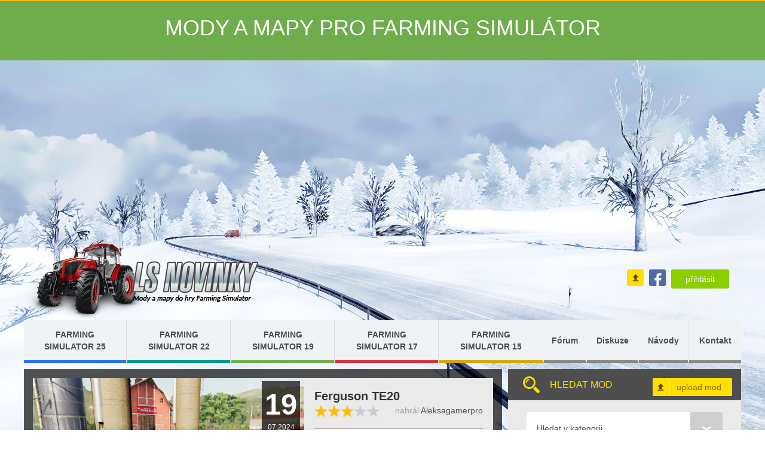

--- FILE ---
content_type: text/html; charset=utf-8
request_url: https://www.ls-novinky.cz/farming-simulator-2019/traktory-3/massey-ferguson-6
body_size: 28846
content:
<!DOCTYPE html>
<html>
<head>
    <meta charset="utf-8">
    <meta http-equiv="X-UA-Compatible" content="IE=edge">
    <meta name="viewport" content="width=device-width, initial-scale=1">

    <title>Ls-novinky.cz</title>
    <meta name="description"
          content="Landwirtschafts Simulator 2013  Landwirtschafts Simulator 2011 Farming simulátor 2013 Farming Simulátor 2015 Farming Simulátor 2017 Pc hry na prodej + E-shop simulátory">
    <meta name="keywords"
          content="Landwirtschafts Simulator Traktor simulátor + Pro farm 1. Farming simulátor 2013 Farming Simulátor 2015"/>

    <base href="https://www.ls-novinky.cz/">
    <link rel="stylesheet" type="text/css" href="https://www.ls-novinky.cz/css/lib/bootstrap.min.css">
    <link rel="stylesheet" type="text/css" href="https://www.ls-novinky.cz/css/lib/uploadfile.css">

    <!-- <link rel="stylesheet" type="text/css" href="css/default.css"> -->
    

    <link rel="stylesheet" type="text/css" href="https://www.ls-novinky.cz/css/lib/slick/slick.css">
    <link rel="stylesheet" type="text/css" href="https://www.ls-novinky.cz/css/lib/slick/slick-theme.css">


    <script src="https://www.ls-novinky.cz/js/lib/jquery.js?ver=26"></script>
    <script src="https://www.ls-novinky.cz/js/lib/jquery.browser.min.js?ver=26" type="text/javascript"></script>
    <script src="https://www.ls-novinky.cz/js/lib/jquery-ui.js?ver=26" type="text/javascript"></script>
    <script src="https://www.ls-novinky.cz/js/lib/bootstrap.js?ver=26" type="text/javascript" async defer></script>


    <script src="https://www.ls-novinky.cz/js/lib/slick/slick.min.js?ver=26" type="text/javascript"></script>
    <!--<script src="js/lib/slick/slick-theme.js" type="text/javascript"></script>-->

    
    <script src="https://www.ls-novinky.cz/js/lib/jquery.jscroll.js?ver=26" type="text/javascript"></script>

    <script async src="//pagead2.googlesyndication.com/pagead/js/adsbygoogle.js"></script>

    <script src="https://www.ls-novinky.cz/js/default.js?ver=26" type="text/javascript"></script>

    <script src="https://www.ls-novinky.cz/js/trigger.js?ver=26" type="text/javascript"></script>

    <link rel="stylesheet" type="text/css" href="https://www.ls-novinky.cz/css/style.css?ver=26">
    <script async="" src="//www.google-analytics.com/analytics.js"></script>

    <meta property="fb:app_id" content="1932206687005446"/>

    <script>

        var def_domain = "https://www.ls-novinky.cz/";
        (function (i, s, o, g, r, a, m) {
            i['GoogleAnalyticsObject'] = r;
            i[r] = i[r] || function () {
                (i[r].q = i[r].q || []).push(arguments)
            }, i[r].l = 1 * new Date();
            a = s.createElement(o),
                m = s.getElementsByTagName(o)[0];
            a.async = 1;
            a.src = g;
            m.parentNode.insertBefore(a, m)
        })(window, document, 'script', '//www.google-analytics.com/analytics.js', 'ga');

        ga('create', 'UA-24732154-1', 'auto');
        ga('send', 'pageview');

    </script>


    <script>

        (adsbygoogle = window.adsbygoogle || []).push({
            google_ad_client: "ca-pub-0899004950006671",
            enable_page_level_ads: true
        });

    </script>
    <style>

        @media only screen and (min-width: 1200px){
            body{
            background: url(cdn/background/bg-winter-2.jpg);
            background-size: cover;
            background-repeat: no-repeat;
            background-attachment: fixed;
            }


        }
    </style>
</head>
<body>
    <style>
        .notifikace p:last-child {
            margin-bottom: 0px;
        }

        .notifikace a {
            color: lightgray;
            text-decoration: underline;
        }
    </style>
    <div class="notifikace" style=" background-color: #6fac4b; color:#FFF;text-align: center; padding: 5px; ">
        <h1>MODY A MAPY PRO FARMING SIMULÁTOR</h1><p>&nbsp;</p>
    </div>


    <div id='reklama_fixed'>
        <center><script src="https://ssp.seznam.cz/static/js/ssp.js"></script>
<div id="ssp-zone-64300"></div>
<script>
sssp.config({fallbackToGAM: true}) 
sssp.getAds([
{
	"zoneId": 64300,			/* unikátní identifikátor reklamní zóny */
	"id": "ssp-zone-64300",	/* ID elementu, do kterého se vypisuje reklama */
	"width": 160,	/* maximální šířka reklamy v zóně */
	"height": 600	/* maximální výška reklamy v zóně */
}
]);
</script></center>
    </div>

    <script>
        $(window).resize(function () {
            $('#reklama_fixed').width(($(window).width() - 1200) / 2);
        });
        $(window).scroll(function () {

            top = ($(window).height() - $('#reklama_fixed').height()) / 2;


            $('#reklama_fixed').css('top', top);
        });

    </script>


<!--
        <div id='reklama_fixed_right'>
            <center>
                <div class="heureka-affiliate-category" data-trixam-positionid="16824" data-trixam-categoryid="750" data-trixam-categoryfilters="" data-trixam-codetype="iframe" data-trixam-linktarget="top"></div>
            </center>
        </div>
        <script>
            $(window).resize(function () {
                $('#reklama_fixed_right').width(($(window).width() - 1200) / 2);
            });
            $(window).scroll(function () {

                top = ($(window).height() - $('#reklama_fixed_right').height()) / 2;


                $('#reklama_fixed_right').css('top', top);
            });

        </script>
        -->


<div id="fb-root"></div>
<script>(function (d, s, id) {
        var js, fjs = d.getElementsByTagName(s)[0];
        if (d.getElementById(id))
            return;
        js = d.createElement(s);
        js.id = id;
        js.src = "//connect.facebook.net/cs_CZ/sdk.js#xfbml=1&version=v2.5&appId=1932206687005446";
        fjs.parentNode.insertBefore(js, fjs);
    }(document, 'script', 'facebook-jssdk'));</script>


<div class="modal fade modal-upload-mod" tabindex="-1" role="dialog" aria-labelledby="myLargeModalLabel">
    <div class="modal-dialog modal-md">
        <div class="modal-content">
            <div class="modal-header">
                <button type="button" class="close" data-dismiss="modal">&times;</button>
                <h4 class="modal-title" lang-mutation-cz="Nahrání modu" lang-mutation-en="Upload mod"></h4>
                <span id="upl-mod-cz" style="cursor: pointer"><img height="15"
                                                                   style=" box-shadow: 1px 1px 3px 0px rgba(0,0,0,0.75);"
                                                                   src="https://www.ls-novinky.cz/images/cz.png"></span>
                <span id="upl-mod-en" style="cursor:pointer;margin-left: 3px;"><img height="15"
                                                                                    style=" box-shadow: 1px 1px 3px 0px rgba(0,0,0,0.75);"
                                                                                    src="https://www.ls-novinky.cz/images/en.png"></span>
            </div>
            <form role="form" id="form-upload-mod" enctype="multipart/form-data">


                <div class="modal-body">
                    <div>
                        <label lang-mutation-cz="Pravidla:" lang-mutation-en="Rules:">Pravidla:</label><br>
                        <div style="    overflow-y: scroll; height: 72px; border: 1px solid #ccc;border-radius: 4px;padding: 10px;">

                            <div lang-mutation-cz="Vždy napište správného autora modu."
                                 lang-mutation-en="Always credit the correct author of the mod."></div>
                            <div lang-mutation-cz="V případě, že mod není Váš ujistěte se, že jste požádali o povolení nahrát mod."
                                 lang-mutation-en="If the mod is not yours make sure you have asked permission to upload the mod."></div>
                            <div lang-mutation-cz="Mod nesmí porušovat autorská práva."
                                 lang-mutation-en="Mod must not violate copyrights."></div>
                            <div lang-mutation-cz="Vkládejte mod v českem nebo anglickém jazyce."
                                 lang-mutation-en="Insert mod in Czech or English."></div>
                            <div lang-mutation-cz="Ujistěte se zda mod není na webu."
                                 lang-mutation-en="Make sure that the mod is not on the site."></div>
                        </div>
                        <br>
                    </div>
                    <div>
                        <label lang-mutation-cz="Hra:" lang-mutation-en="hra"></label>
                        <select name="game" required="true" class="form-control">

                            <option value="">---</option>
                            <option value="2025">Farming Simulator 2025</option>
                            <option value="2022">Farming Simulator 2022</option>
                            <option value="2019">Farming Simulator 2019</option>
                            <option value="2017">Farming Simulator 2017</option>

                        </select>
                    </div>

                    <label lang-mutation-cz="Název modu:" lang-mutation-en="Mod name"></label>
                    <input class="form-control" type="text" name="mod_jmeno" required>
                    <br>


                    <label lang-mutation-cz="Popis modu:" lang-mutation-en="Mod description"></label>
                    <textarea class="form-control" name="mod_popis" required></textarea>
                    <br>

                    <label lang-mutation-cz="Obrázky modu: (max 5 fotek, minimální šířka obrázku je 750 pixelů)"
                           lang-mutation-en="Images: (max 5 photos, picture size minimum 750 pixels wide)"></label>
                    <input type="file" id="form-upload-mod-obr" name="mod_obr[]" multiple>
                    <br>

                    <label lang-mutation-cz="Odkaz na mod:" lang-mutation-en="Link to mod:"></label>
                    <input class="form-control" type="text" name="mod_link" required="">
                    <br>
                    <label lang-mutation-cz="Další odkaz na mod:" lang-mutation-en="Another link to mod:"></label>
                    <input class="form-control" type="text" name="mod_link2">
                    <br>
                    <label>Youtube video:</label>
                    <input class="form-control" placeholder="http://www.youtube.com/watch?v=qCsB9mCwSG4" type="text"
                           name="mod_video">
                    <br>

                    <label lang-mutation-cz="Přezdívka:" lang-mutation-en="Nick:"></label>
                    <input class="form-control" type="text" name="mod_nickname">
                    <input type="hidden" name="mod_submit" value="true">
                    <br>
                    <input type="checkbox" name="accept" required="">&nbsp;&nbsp;
                    <label lang-mutation-cz="Přečetl jsem, pochopil a přijímám pravidla pro nahrávání"
                           lang-mutation-en="I have read, understand and accept uploading rules:"></label>
                </div>
                <div class="modal-footer">
                    <input type="submit" name="form-upload-mod-submit" class="btn btn-primary" value="Uložit">
                    <button type="button" id="form-upload-mod-close" class="btn btn-default" data-dismiss="modal">
                        Zavřít
                    </button>
                </div>
            </form>
            <script>
                $('#upl-mod-cz').click(function () {
                    upl_mod_change_lang('cz');
                });
                $('#upl-mod-en').click(function () {
                    upl_mod_change_lang('en');
                });

                function upl_mod_change_lang(lang) {
                    if (lang == "cz") {
                        $('*[lang-mutation-cz]').each(function (i, el) {
                            $(el).html($(el).attr('lang-mutation-cz'));

                        });
                        $('.rules-cz').show();
                        $('.rules-en').hide();
                    } else {
                        $('*[lang-mutation-en]').each(function (i, el) {
                            $(el).html($(el).attr('lang-mutation-en'));

                        });
                        $('.rules-en').show();
                        $('.rules-cz').hide();
                    }

                }

                upl_mod_change_lang('cz');

                $('#form-upload-mod').on('submit', function (event) {

                    var formData = new FormData($(this)[0]);
                    $.ajax({
                        data: formData,
                        url: 'mods/mody/query.php',
                        type: 'POST',
                        cache: false,
                        contentType: false,
                        processData: false,
                        dataType: 'json',
                        success: function (json) {
                            if (json['error']) {
                                alert(json['error']);
                            } else {
                                $("#form-upload-mod input[name=form-upload-mod-submit]").css('display', 'none');
                                $("#form-upload-mod .modal-body").html('Modul byl odeslán ke schválení<br><br><b>Pokud mod nebude zveřejněn do 24 hodin od podání, to znamená, že nesplňuje požadavky.</b>');
                            }
                        }
                    });
                    event.preventDefault();
                });
            </script>
        </div>
    </div>
</div>


<div id="top">
    <div class="wrap">
        <div id="header">
            <a id="menu_button">MENU</a>
            <a id="logo-traktor" href=""></a>
            <a id="logo-logo" href=""></a>
            <div id="header_right">

                <div class="fb-like" data-href="https://www.facebook.com/LsNovinkycz/" data-layout="button_count"
                     data-action="like" data-show-faces="false" data-share="false" style="max-width:175px"></div>

                <a href="" id="button-upload" data-toggle="modal" data-target=".modal-upload-mod"></a>
                <a href="https://www.facebook.com/LsNovinkycz/" target="_blank" id="button-fb"></a>

                

    <a href="" id="button-login" data-toggle="modal" data-target=".modal-prihlasit">přihlásit</a>

    <div class="modal fade modal-prihlasit" tabindex="-1" role="dialog" aria-labelledby="myLargeModalLabel">
        <div class="modal-dialog modal-sm">

            <div class="modal-content">
                <div class="modal-header">
                    <button type="button" class="close" data-dismiss="modal">&times;</button>
                    <h4 class="modal-title">  Přihlášení</h4>
                </div>
                <form>
                    <div class="modal-body">
                        <div id="login">
                            <div id="login_form" class="login_tab">
                                <div class="login_form">
                                    <label>Přihlašovací email:</label>

                                    <input type="text" id="login_mail" class="lf_item form-control" value="" placeholder="e-mail" />

                                    <label>Heslo:</label>
                                    <input id="login_pass" type="password" class="lf_item form-control" value="" placeholder="heslo" />

                                    <br>
                                     <label>Nemáte účet?</label>
                                     <a href="registrace">registrace</a> <br>
                                </div>
                            </div>

                        </div>

                    </div>
                    <div class="modal-footer">
                          <input type="submit" id="login_button"  class="btn btn-primary" value="Přihlásit" onclick="login();
                                                return false;" />
                        <button type="button" class="btn btn-default" data-dismiss="modal">Zavřít</button>
                    </div>
                </form>
            </div>
        </div>
    </div>






<!--

<div id="search_cont">
    <input class="search_input" type="text" placeholder="hledej..." value="">
    <input type="submit" id="search_submit" value="">
</div>

<div class="clear">&nbsp;</div>
-->            </div>

            <div id="header_reklama">
                <ins class="adsbygoogle"
     style="display:block"
     data-ad-client="ca-pub-0899004950006671"
     data-ad-slot="7624512546"
     data-ad-format="horizontal"></ins>
<script>
 (adsbygoogle = window.adsbygoogle || []).push({});
</script>
<script async src="//pagead2.googlesyndication.com/pagead/js/adsbygoogle.js"></script>
<script>
     (adsbygoogle = window.adsbygoogle || []).push({
          google_ad_client: "ca-pub-7992203358718190",
          enable_page_level_ads: true
     });
</script>            </div>

        </div>

        <div style="clear: both"></div>
        <div id="menu">
            <style>
                #menu_item_26, #menu_item_171 {
                    min-width: 100px;
                }

                #menu_item_154 {
                    background-color: #d72e36;
                }

                #menu_item_154 a {
                    color: #FFF !important;
                }
            </style>

            
        <ul id="menu_0" class="menu">
                            <li id="menu_item_620" class="menu_item">
                    <a href="farming-simulator-25" class="menu_text menu_open"
                       data-row-index="620"><span>Farming Simulator 25</span></a>

                            <ul id="menu_620" class="sub_menu">
                            <li id="menu_item_621" class="menu_item">
                    <a href="farming-simulator-25/top-mody-4" class="menu_text ajax_link"
                       data-row-index="621"><span>Top Mody !!!</span></a>

                                    </li>
                                <li id="menu_item_622" class="menu_item">
                    <a href="farming-simulator-25/kombajny-7" class="menu_text menu_open"
                       data-row-index="622"><span>Kombajny</span></a>

                            <ul id="menu_622" class="sub_sub_menu">
                            <li id="menu_item_640" class="menu_item">
                    <a href="farming-simulator-25/kombajny-7/john-deere-15" class="menu_text ajax_link"
                       data-row-index="640"><span>John Deere</span></a>

                                    </li>
                                <li id="menu_item_641" class="menu_item">
                    <a href="farming-simulator-25/kombajny-7/claas-13" class="menu_text ajax_link"
                       data-row-index="641"><span>Claas</span></a>

                                    </li>
                                <li id="menu_item_642" class="menu_item">
                    <a href="farming-simulator-25/kombajny-7/new-holland-9" class="menu_text ajax_link"
                       data-row-index="642"><span>New Holland</span></a>

                                    </li>
                                <li id="menu_item_643" class="menu_item">
                    <a href="farming-simulator-25/kombajny-7/fortschritt-9" class="menu_text ajax_link"
                       data-row-index="643"><span>Fortschritt</span></a>

                                    </li>
                                <li id="menu_item_644" class="menu_item">
                    <a href="farming-simulator-25/kombajny-7/massey-ferguson-9" class="menu_text ajax_link"
                       data-row-index="644"><span>Massey Ferguson</span></a>

                                    </li>
                                <li id="menu_item_645" class="menu_item">
                    <a href="farming-simulator-25/kombajny-7/deutz-fahr-10" class="menu_text ajax_link"
                       data-row-index="645"><span>Deutz Fahr</span></a>

                                    </li>
                                <li id="menu_item_646" class="menu_item">
                    <a href="farming-simulator-25/kombajny-7/case-6" class="menu_text ajax_link"
                       data-row-index="646"><span>Case</span></a>

                                    </li>
                                <li id="menu_item_647" class="menu_item">
                    <a href="farming-simulator-25/kombajny-7/fendt-12" class="menu_text ajax_link"
                       data-row-index="647"><span>Fendt</span></a>

                                    </li>
                                <li id="menu_item_648" class="menu_item">
                    <a href="farming-simulator-25/kombajny-7/challenger-8" class="menu_text ajax_link"
                       data-row-index="648"><span>Challenger</span></a>

                                    </li>
                                <li id="menu_item_649" class="menu_item">
                    <a href="farming-simulator-25/kombajny-7/valtra-4" class="menu_text ajax_link"
                       data-row-index="649"><span>Valtra</span></a>

                                    </li>
                                <li id="menu_item_650" class="menu_item">
                    <a href="farming-simulator-25/kombajny-7/bizon-7" class="menu_text ajax_link"
                       data-row-index="650"><span>Bizon</span></a>

                                    </li>
                                <li id="menu_item_651" class="menu_item">
                    <a href="farming-simulator-25/kombajny-7/niva-5" class="menu_text ajax_link"
                       data-row-index="651"><span>Niva</span></a>

                                    </li>
                                <li id="menu_item_652" class="menu_item">
                    <a href="farming-simulator-25/kombajny-7/don-5" class="menu_text ajax_link"
                       data-row-index="652"><span>Don</span></a>

                                    </li>
                                <li id="menu_item_653" class="menu_item">
                    <a href="farming-simulator-25/kombajny-7/laverda-4" class="menu_text ajax_link"
                       data-row-index="653"><span>Laverda</span></a>

                                    </li>
                                <li id="menu_item_654" class="menu_item">
                    <a href="farming-simulator-25/kombajny-7/caterpillar-8" class="menu_text ajax_link"
                       data-row-index="654"><span>Caterpillar</span></a>

                                    </li>
                                <li id="menu_item_655" class="menu_item">
                    <a href="farming-simulator-25/kombajny-7/rostselmash-5" class="menu_text ajax_link"
                       data-row-index="655"><span>Rostselmash</span></a>

                                    </li>
                                <li id="menu_item_656" class="menu_item">
                    <a href="farming-simulator-25/kombajny-7/kombajny-ostatni-4" class="menu_text ajax_link"
                       data-row-index="656"><span>Kombajny - ostatní</span></a>

                                    </li>
                                <li id="menu_item_657" class="menu_item">
                    <a href="farming-simulator-25/kombajny-7/listy-7" class="menu_text ajax_link"
                       data-row-index="657"><span>Lišty</span></a>

                                    </li>
                                <li id="menu_item_658" class="menu_item">
                    <a href="farming-simulator-25/kombajny-7/voziky-3" class="menu_text ajax_link"
                       data-row-index="658"><span>Vozíky</span></a>

                                    </li>
                        </ul>
                        </li>
                                <li id="menu_item_623" class="menu_item">
                    <a href="farming-simulator-25/rezacky-5" class="menu_text menu_open"
                       data-row-index="623"><span>Řezačky</span></a>

                            <ul id="menu_623" class="sub_sub_sub_menu">
                            <li id="menu_item_659" class="menu_item">
                    <a href="farming-simulator-25/rezacky-5/john-deere-16" class="menu_text ajax_link"
                       data-row-index="659"><span>John Deere</span></a>

                                    </li>
                                <li id="menu_item_660" class="menu_item">
                    <a href="farming-simulator-25/rezacky-5/claas-14" class="menu_text ajax_link"
                       data-row-index="660"><span>Claas</span></a>

                                    </li>
                                <li id="menu_item_661" class="menu_item">
                    <a href="farming-simulator-25/rezacky-5/krone-4" class="menu_text ajax_link"
                       data-row-index="661"><span>Krone</span></a>

                                    </li>
                                <li id="menu_item_662" class="menu_item">
                    <a href="farming-simulator-25/rezacky-5/fendt-13" class="menu_text ajax_link"
                       data-row-index="662"><span>Fendt</span></a>

                                    </li>
                                <li id="menu_item_663" class="menu_item">
                    <a href="farming-simulator-25/rezacky-5/fortschritt-10" class="menu_text ajax_link"
                       data-row-index="663"><span>Fortschritt</span></a>

                                    </li>
                                <li id="menu_item_664" class="menu_item">
                    <a href="farming-simulator-25/rezacky-5/new-holland-10" class="menu_text ajax_link"
                       data-row-index="664"><span>New Holland</span></a>

                                    </li>
                                <li id="menu_item_665" class="menu_item">
                    <a href="farming-simulator-25/rezacky-5/rostselmash-6" class="menu_text ajax_link"
                       data-row-index="665"><span>Rostselmash</span></a>

                                    </li>
                                <li id="menu_item_666" class="menu_item">
                    <a href="farming-simulator-25/rezacky-5/don-6" class="menu_text ajax_link"
                       data-row-index="666"><span>Don</span></a>

                                    </li>
                                <li id="menu_item_667" class="menu_item">
                    <a href="farming-simulator-25/rezacky-5/rezacky-ostatni-4" class="menu_text ajax_link"
                       data-row-index="667"><span>Řezačky - ostatní</span></a>

                                    </li>
                                <li id="menu_item_668" class="menu_item">
                    <a href="farming-simulator-25/rezacky-5/listy-8" class="menu_text ajax_link"
                       data-row-index="668"><span>Lišty</span></a>

                                    </li>
                                <li id="menu_item_669" class="menu_item">
                    <a href="farming-simulator-25/rezacky-5/voziky-4" class="menu_text ajax_link"
                       data-row-index="669"><span>Vozíky</span></a>

                                    </li>
                        </ul>
                        </li>
                                <li id="menu_item_624" class="menu_item">
                    <a href="farming-simulator-25/traktory-5" class="menu_text menu_open"
                       data-row-index="624"><span>Traktory</span></a>

                            <ul id="menu_624" class="sub_sub_sub_sub_menu">
                            <li id="menu_item_691" class="menu_item">
                    <a href="farming-simulator-25/traktory-5/john-deere-17" class="menu_text ajax_link"
                       data-row-index="691"><span>John Deere</span></a>

                                    </li>
                                <li id="menu_item_690" class="menu_item">
                    <a href="farming-simulator-25/traktory-5/claas-15" class="menu_text ajax_link"
                       data-row-index="690"><span>Claas</span></a>

                                    </li>
                                <li id="menu_item_689" class="menu_item">
                    <a href="farming-simulator-25/traktory-5/fendt-14" class="menu_text ajax_link"
                       data-row-index="689"><span>Fendt</span></a>

                                    </li>
                                <li id="menu_item_688" class="menu_item">
                    <a href="farming-simulator-25/traktory-5/zetor-23" class="menu_text ajax_link"
                       data-row-index="688"><span>Zetor</span></a>

                                    </li>
                                <li id="menu_item_687" class="menu_item">
                    <a href="farming-simulator-25/traktory-5/challenger-9" class="menu_text ajax_link"
                       data-row-index="687"><span>Challenger</span></a>

                                    </li>
                                <li id="menu_item_686" class="menu_item">
                    <a href="farming-simulator-25/traktory-5/new-holland-fiat-3" class="menu_text ajax_link"
                       data-row-index="686"><span>New Holland - Fiat</span></a>

                                    </li>
                                <li id="menu_item_685" class="menu_item">
                    <a href="farming-simulator-25/traktory-5/massey-ferguson-10" class="menu_text ajax_link"
                       data-row-index="685"><span>Massey Ferguson</span></a>

                                    </li>
                                <li id="menu_item_684" class="menu_item">
                    <a href="farming-simulator-25/traktory-5/same-lamborginy-4" class="menu_text ajax_link"
                       data-row-index="684"><span>Same - Lamborginy</span></a>

                                    </li>
                                <li id="menu_item_683" class="menu_item">
                    <a href="farming-simulator-25/traktory-5/valtra-valmet-3" class="menu_text ajax_link"
                       data-row-index="683"><span>Valtra - Valmet</span></a>

                                    </li>
                                <li id="menu_item_682" class="menu_item">
                    <a href="farming-simulator-25/traktory-5/case-steyer-4" class="menu_text ajax_link"
                       data-row-index="682"><span>Case - Steyer</span></a>

                                    </li>
                                <li id="menu_item_681" class="menu_item">
                    <a href="farming-simulator-25/traktory-5/ursus-8" class="menu_text ajax_link"
                       data-row-index="681"><span>Ursus</span></a>

                                    </li>
                                <li id="menu_item_680" class="menu_item">
                    <a href="farming-simulator-25/traktory-5/deutz-fahr-11" class="menu_text ajax_link"
                       data-row-index="680"><span>Deutz Fahr</span></a>

                                    </li>
                                <li id="menu_item_679" class="menu_item">
                    <a href="farming-simulator-25/traktory-5/jcb-5" class="menu_text ajax_link"
                       data-row-index="679"><span>JCB</span></a>

                                    </li>
                                <li id="menu_item_678" class="menu_item">
                    <a href="farming-simulator-25/traktory-5/raba-5" class="menu_text ajax_link"
                       data-row-index="678"><span>Raba</span></a>

                                    </li>
                                <li id="menu_item_677" class="menu_item">
                    <a href="farming-simulator-25/traktory-5/mtz-belarus-4" class="menu_text ajax_link"
                       data-row-index="677"><span>MTZ - Belarus</span></a>

                                    </li>
                                <li id="menu_item_676" class="menu_item">
                    <a href="farming-simulator-25/traktory-5/fortschirrt-5" class="menu_text ajax_link"
                       data-row-index="676"><span>Fortschirrt</span></a>

                                    </li>
                                <li id="menu_item_675" class="menu_item">
                    <a href="farming-simulator-25/traktory-5/kirovets-5" class="menu_text ajax_link"
                       data-row-index="675"><span>Kirovets</span></a>

                                    </li>
                                <li id="menu_item_674" class="menu_item">
                    <a href="farming-simulator-25/traktory-5/caterpillar-9" class="menu_text ajax_link"
                       data-row-index="674"><span>Caterpillar</span></a>

                                    </li>
                                <li id="menu_item_673" class="menu_item">
                    <a href="farming-simulator-25/traktory-5/mb-trac-6" class="menu_text ajax_link"
                       data-row-index="673"><span>MB Trac</span></a>

                                    </li>
                                <li id="menu_item_672" class="menu_item">
                    <a href="farming-simulator-25/traktory-5/ford-5" class="menu_text ajax_link"
                       data-row-index="672"><span>Ford</span></a>

                                    </li>
                                <li id="menu_item_671" class="menu_item">
                    <a href="farming-simulator-25/traktory-5/imt-4" class="menu_text ajax_link"
                       data-row-index="671"><span>IMT</span></a>

                                    </li>
                                <li id="menu_item_670" class="menu_item">
                    <a href="farming-simulator-25/traktory-5/traktory-ostatni-4" class="menu_text ajax_link"
                       data-row-index="670"><span>Traktory - ostatní</span></a>

                                    </li>
                        </ul>
                        </li>
                                <li id="menu_item_625" class="menu_item">
                    <a href="farming-simulator-25/vleky-8" class="menu_text menu_open"
                       data-row-index="625"><span>Vleky</span></a>

                            <ul id="menu_625" class="sub_sub_sub_sub_sub_menu">
                            <li id="menu_item_707" class="menu_item">
                    <a href="farming-simulator-25/vleky-8/zakladni-plodiny-3" class="menu_text ajax_link"
                       data-row-index="707"><span>Základní plodiny</span></a>

                                    </li>
                                <li id="menu_item_706" class="menu_item">
                    <a href="farming-simulator-25/vleky-8/na-silaz-5" class="menu_text ajax_link"
                       data-row-index="706"><span>Na Siláž</span></a>

                                    </li>
                                <li id="menu_item_705" class="menu_item">
                    <a href="farming-simulator-25/vleky-8/na-baliky-5" class="menu_text ajax_link"
                       data-row-index="705"><span>Na Balíky</span></a>

                                    </li>
                                <li id="menu_item_704" class="menu_item">
                    <a href="farming-simulator-25/vleky-8/rozmetadla-mrvy-3" class="menu_text ajax_link"
                       data-row-index="704"><span>Rozmetadla mrvy</span></a>

                                    </li>
                                <li id="menu_item_703" class="menu_item">
                    <a href="farming-simulator-25/vleky-8/fekalni-cisterny-4" class="menu_text ajax_link"
                       data-row-index="703"><span>Fekální cisterny</span></a>

                                    </li>
                                <li id="menu_item_702" class="menu_item">
                    <a href="farming-simulator-25/vleky-8/sberaci-vozy-4" class="menu_text ajax_link"
                       data-row-index="702"><span>Sběrací vozy</span></a>

                                    </li>
                                <li id="menu_item_701" class="menu_item">
                    <a href="farming-simulator-25/vleky-8/vice-ucelove-5" class="menu_text ajax_link"
                       data-row-index="701"><span>Více účelové</span></a>

                                    </li>
                                <li id="menu_item_700" class="menu_item">
                    <a href="farming-simulator-25/vleky-8/na-vice-plodin-5" class="menu_text ajax_link"
                       data-row-index="700"><span>Na více plodin</span></a>

                                    </li>
                                <li id="menu_item_699" class="menu_item">
                    <a href="farming-simulator-25/vleky-8/na-mleko-5" class="menu_text ajax_link"
                       data-row-index="699"><span>Na Mléko</span></a>

                                    </li>
                                <li id="menu_item_698" class="menu_item">
                    <a href="farming-simulator-25/vleky-8/kontejnerove-4" class="menu_text ajax_link"
                       data-row-index="698"><span>Kontejnerové</span></a>

                                    </li>
                                <li id="menu_item_697" class="menu_item">
                    <a href="farming-simulator-25/vleky-8/krmne-vleky-4" class="menu_text ajax_link"
                       data-row-index="697"><span>Krmné vleky</span></a>

                                    </li>
                                <li id="menu_item_696" class="menu_item">
                    <a href="farming-simulator-25/vleky-8/prekladaci-vlek-5" class="menu_text ajax_link"
                       data-row-index="696"><span>Překládací vlek</span></a>

                                    </li>
                                <li id="menu_item_695" class="menu_item">
                    <a href="farming-simulator-25/vleky-8/navesy-8" class="menu_text ajax_link"
                       data-row-index="695"><span>Návěsy</span></a>

                                    </li>
                                <li id="menu_item_694" class="menu_item">
                    <a href="farming-simulator-25/vleky-8/na-zvirata-2" class="menu_text ajax_link"
                       data-row-index="694"><span>Na zvířata</span></a>

                                    </li>
                                <li id="menu_item_693" class="menu_item">
                    <a href="farming-simulator-25/vleky-8/podvalniky-3" class="menu_text ajax_link"
                       data-row-index="693"><span>Podvalníky</span></a>

                                    </li>
                                <li id="menu_item_692" class="menu_item">
                    <a href="farming-simulator-25/vleky-8/vleky-ostatni-4" class="menu_text ajax_link"
                       data-row-index="692"><span>Vleky - ostatní</span></a>

                                    </li>
                        </ul>
                        </li>
                                <li id="menu_item_626" class="menu_item">
                    <a href="farming-simulator-25/zpracovani-pudy-4" class="menu_text menu_open"
                       data-row-index="626"><span>Zpracování půdy</span></a>

                            <ul id="menu_626" class="sub_sub_sub_sub_sub_sub_menu">
                            <li id="menu_item_715" class="menu_item">
                    <a href="farming-simulator-25/zpracovani-pudy-4/pluhy-5" class="menu_text ajax_link"
                       data-row-index="715"><span>Pluhy</span></a>

                                    </li>
                                <li id="menu_item_714" class="menu_item">
                    <a href="farming-simulator-25/zpracovani-pudy-4/seci-stroje-5" class="menu_text ajax_link"
                       data-row-index="714"><span>Secí stroje</span></a>

                                    </li>
                                <li id="menu_item_713" class="menu_item">
                    <a href="farming-simulator-25/zpracovani-pudy-4/neseny-podmitac-4" class="menu_text ajax_link"
                       data-row-index="713"><span>Nesený podmítač</span></a>

                                    </li>
                                <li id="menu_item_712" class="menu_item">
                    <a href="farming-simulator-25/zpracovani-pudy-4/diskove-podmitace-4" class="menu_text ajax_link"
                       data-row-index="712"><span>Diskové podmítače</span></a>

                                    </li>
                                <li id="menu_item_711" class="menu_item">
                    <a href="farming-simulator-25/zpracovani-pudy-4/radlickove-podmitace-4" class="menu_text ajax_link"
                       data-row-index="711"><span>Radličkové podmítače</span></a>

                                    </li>
                                <li id="menu_item_710" class="menu_item">
                    <a href="farming-simulator-25/zpracovani-pudy-4/pleci-stroje-3" class="menu_text ajax_link"
                       data-row-index="710"><span>Plecí stroje</span></a>

                                    </li>
                                <li id="menu_item_709" class="menu_item">
                    <a href="farming-simulator-25/zpracovani-pudy-4/rotavatory-2" class="menu_text ajax_link"
                       data-row-index="709"><span>Rotavátory</span></a>

                                    </li>
                                <li id="menu_item_708" class="menu_item">
                    <a href="farming-simulator-25/zpracovani-pudy-4/ostatni-stroje-6" class="menu_text ajax_link"
                       data-row-index="708"><span>Ostatní - stroje</span></a>

                                    </li>
                        </ul>
                        </li>
                                <li id="menu_item_627" class="menu_item">
                    <a href="farming-simulator-25/prislusenstvi-5" class="menu_text menu_open"
                       data-row-index="627"><span>Příslušenství</span></a>

                            <ul id="menu_627" class="sub_sub_sub_sub_sub_sub_sub_menu">
                            <li id="menu_item_728" class="menu_item">
                    <a href="farming-simulator-25/prislusenstvi-5/lisy-5" class="menu_text ajax_link"
                       data-row-index="728"><span>Lisy</span></a>

                                    </li>
                                <li id="menu_item_727" class="menu_item">
                    <a href="farming-simulator-25/prislusenstvi-5/sekacky-5" class="menu_text ajax_link"
                       data-row-index="727"><span>Sekačky</span></a>

                                    </li>
                                <li id="menu_item_726" class="menu_item">
                    <a href="farming-simulator-25/prislusenstvi-5/mulcovace-3" class="menu_text ajax_link"
                       data-row-index="726"><span>Mulčovače</span></a>

                                    </li>
                                <li id="menu_item_725" class="menu_item">
                    <a href="farming-simulator-25/prislusenstvi-5/postrikovace-4" class="menu_text ajax_link"
                       data-row-index="725"><span>Postřikovače</span></a>

                                    </li>
                                <li id="menu_item_724" class="menu_item">
                    <a href="farming-simulator-25/prislusenstvi-5/rozmetadla-hnojiv-3" class="menu_text ajax_link"
                       data-row-index="724"><span>Rozmetadla hnojiv</span></a>

                                    </li>
                                <li id="menu_item_723" class="menu_item">
                    <a href="farming-simulator-25/prislusenstvi-5/shrabovace-pice-4" class="menu_text ajax_link"
                       data-row-index="723"><span>Shrabovače píce</span></a>

                                    </li>
                                <li id="menu_item_722" class="menu_item">
                    <a href="farming-simulator-25/prislusenstvi-5/obracece-pice-5" class="menu_text ajax_link"
                       data-row-index="722"><span>Obraceče píce</span></a>

                                    </li>
                                <li id="menu_item_721" class="menu_item">
                    <a href="farming-simulator-25/prislusenstvi-5/balici-stroje-5" class="menu_text ajax_link"
                       data-row-index="721"><span>Balící stroje</span></a>

                                    </li>
                                <li id="menu_item_720" class="menu_item">
                    <a href="farming-simulator-25/prislusenstvi-5/sklizece-brambor-2" class="menu_text ajax_link"
                       data-row-index="720"><span>Sklízeče brambor</span></a>

                                    </li>
                                <li id="menu_item_719" class="menu_item">
                    <a href="farming-simulator-25/prislusenstvi-5/sklizece-repy" class="menu_text ajax_link"
                       data-row-index="719"><span>Sklízeče řepy</span></a>

                                    </li>
                                <li id="menu_item_718" class="menu_item">
                    <a href="farming-simulator-25/prislusenstvi-5/stroje-na-vinou-revu-2" class="menu_text ajax_link"
                       data-row-index="718"><span>Stroje na vinou révu</span></a>

                                    </li>
                                <li id="menu_item_717" class="menu_item">
                    <a href="farming-simulator-25/prislusenstvi-5/zavazi-5" class="menu_text ajax_link"
                       data-row-index="717"><span>Závaží</span></a>

                                    </li>
                                <li id="menu_item_716" class="menu_item">
                    <a href="farming-simulator-25/prislusenstvi-5/ostatni-stroje-7" class="menu_text ajax_link"
                       data-row-index="716"><span>Ostatní - stroje</span></a>

                                    </li>
                        </ul>
                        </li>
                                <li id="menu_item_628" class="menu_item">
                    <a href="farming-simulator-25/nakladni-auta-9" class="menu_text menu_open"
                       data-row-index="628"><span>Nákladní auta</span></a>

                            <ul id="menu_628" class="sub_sub_sub_sub_sub_sub_sub_sub_menu">
                            <li id="menu_item_746" class="menu_item">
                    <a href="farming-simulator-25/nakladni-auta-9/tatra-6" class="menu_text ajax_link"
                       data-row-index="746"><span>Tatra</span></a>

                                    </li>
                                <li id="menu_item_745" class="menu_item">
                    <a href="farming-simulator-25/nakladni-auta-9/liaz-5" class="menu_text ajax_link"
                       data-row-index="745"><span>Liaz</span></a>

                                    </li>
                                <li id="menu_item_744" class="menu_item">
                    <a href="farming-simulator-25/nakladni-auta-9/man-5" class="menu_text ajax_link"
                       data-row-index="744"><span>Man</span></a>

                                    </li>
                                <li id="menu_item_743" class="menu_item">
                    <a href="farming-simulator-25/nakladni-auta-9/iveco-5" class="menu_text ajax_link"
                       data-row-index="743"><span>Iveco</span></a>

                                    </li>
                                <li id="menu_item_742" class="menu_item">
                    <a href="farming-simulator-25/nakladni-auta-9/ifa-5" class="menu_text ajax_link"
                       data-row-index="742"><span>Ifa</span></a>

                                    </li>
                                <li id="menu_item_741" class="menu_item">
                    <a href="farming-simulator-25/nakladni-auta-9/daf-5" class="menu_text ajax_link"
                       data-row-index="741"><span>Daf</span></a>

                                    </li>
                                <li id="menu_item_740" class="menu_item">
                    <a href="farming-simulator-25/nakladni-auta-9/mercedes-6" class="menu_text ajax_link"
                       data-row-index="740"><span>Mercedes</span></a>

                                    </li>
                                <li id="menu_item_739" class="menu_item">
                    <a href="farming-simulator-25/nakladni-auta-9/scania-4" class="menu_text ajax_link"
                       data-row-index="739"><span>Scania</span></a>

                                    </li>
                                <li id="menu_item_738" class="menu_item">
                    <a href="farming-simulator-25/nakladni-auta-9/kamaz-6" class="menu_text ajax_link"
                       data-row-index="738"><span>Kamaz</span></a>

                                    </li>
                                <li id="menu_item_737" class="menu_item">
                    <a href="farming-simulator-25/nakladni-auta-9/volvo-5" class="menu_text ajax_link"
                       data-row-index="737"><span>Volvo</span></a>

                                    </li>
                                <li id="menu_item_736" class="menu_item">
                    <a href="farming-simulator-25/nakladni-auta-9/renault-6" class="menu_text ajax_link"
                       data-row-index="736"><span>Renault</span></a>

                                    </li>
                                <li id="menu_item_735" class="menu_item">
                    <a href="farming-simulator-25/nakladni-auta-9/gaz-4" class="menu_text ajax_link"
                       data-row-index="735"><span>Gaz</span></a>

                                    </li>
                                <li id="menu_item_734" class="menu_item">
                    <a href="farming-simulator-25/nakladni-auta-9/maz-4" class="menu_text ajax_link"
                       data-row-index="734"><span>Maz</span></a>

                                    </li>
                                <li id="menu_item_733" class="menu_item">
                    <a href="farming-simulator-25/nakladni-auta-9/kraz-4" class="menu_text ajax_link"
                       data-row-index="733"><span>Kraz</span></a>

                                    </li>
                                <li id="menu_item_732" class="menu_item">
                    <a href="farming-simulator-25/nakladni-auta-9/zil-5" class="menu_text ajax_link"
                       data-row-index="732"><span>Zil</span></a>

                                    </li>
                                <li id="menu_item_731" class="menu_item">
                    <a href="farming-simulator-25/nakladni-auta-9/ural-4" class="menu_text ajax_link"
                       data-row-index="731"><span>Ural</span></a>

                                    </li>
                                <li id="menu_item_730" class="menu_item">
                    <a href="farming-simulator-25/nakladni-auta-9/kenworth-5" class="menu_text ajax_link"
                       data-row-index="730"><span>Kenworth</span></a>

                                    </li>
                                <li id="menu_item_729" class="menu_item">
                    <a href="farming-simulator-25/nakladni-auta-9/peterbilt-4" class="menu_text ajax_link"
                       data-row-index="729"><span>Peterbilt</span></a>

                                    </li>
                                <li id="menu_item_748" class="menu_item">
                    <a href="farming-simulator-25/nakladni-auta-9/mack-3" class="menu_text ajax_link"
                       data-row-index="748"><span>Mack</span></a>

                                    </li>
                                <li id="menu_item_747" class="menu_item">
                    <a href="farming-simulator-25/nakladni-auta-9/ostatni-8" class="menu_text ajax_link"
                       data-row-index="747"><span>Ostatní</span></a>

                                    </li>
                        </ul>
                        </li>
                                <li id="menu_item_633" class="menu_item">
                    <a href="farming-simulator-25/osobni-auta-9" class="menu_text menu_open"
                       data-row-index="633"><span>Osobní auta</span></a>

                            <ul id="menu_633" class="sub_sub_sub_sub_sub_sub_sub_sub_sub_menu">
                            <li id="menu_item_752" class="menu_item">
                    <a href="farming-simulator-25/osobni-auta-9/osobni-auta-10" class="menu_text ajax_link"
                       data-row-index="752"><span>Osobní auta</span></a>

                                    </li>
                                <li id="menu_item_770" class="menu_item">
                    <a href="farming-simulator-25/osobni-auta-9/suv" class="menu_text ajax_link"
                       data-row-index="770"><span>SUV</span></a>

                                    </li>
                                <li id="menu_item_751" class="menu_item">
                    <a href="farming-simulator-25/osobni-auta-9/dodavky-5" class="menu_text ajax_link"
                       data-row-index="751"><span>Dodávky</span></a>

                                    </li>
                                <li id="menu_item_750" class="menu_item">
                    <a href="farming-simulator-25/osobni-auta-9/motocykly-5" class="menu_text ajax_link"
                       data-row-index="750"><span>Motocykly</span></a>

                                    </li>
                                <li id="menu_item_749" class="menu_item">
                    <a href="farming-simulator-25/osobni-auta-9/ctyrkolky-2" class="menu_text ajax_link"
                       data-row-index="749"><span>Čtyřkolky</span></a>

                                    </li>
                        </ul>
                        </li>
                                <li id="menu_item_630" class="menu_item">
                    <a href="farming-simulator-25/nakladace-10" class="menu_text menu_open"
                       data-row-index="630"><span>Nakladače</span></a>

                            <ul id="menu_630" class="sub_sub_sub_sub_sub_sub_sub_sub_sub_sub_menu">
                            <li id="menu_item_757" class="menu_item">
                    <a href="farming-simulator-25/nakladace-10/nakladace-11" class="menu_text ajax_link"
                       data-row-index="757"><span>Nakladače</span></a>

                                    </li>
                                <li id="menu_item_756" class="menu_item">
                    <a href="farming-simulator-25/nakladace-10/lzice-6" class="menu_text ajax_link"
                       data-row-index="756"><span>Lžíce</span></a>

                                    </li>
                                <li id="menu_item_755" class="menu_item">
                    <a href="farming-simulator-25/nakladace-10/vidle-5" class="menu_text ajax_link"
                       data-row-index="755"><span>Vidle</span></a>

                                    </li>
                                <li id="menu_item_754" class="menu_item">
                    <a href="farming-simulator-25/nakladace-10/ramena-6" class="menu_text ajax_link"
                       data-row-index="754"><span>Ramena</span></a>

                                    </li>
                                <li id="menu_item_753" class="menu_item">
                    <a href="farming-simulator-25/nakladace-10/ostatni-9" class="menu_text ajax_link"
                       data-row-index="753"><span>Ostatní</span></a>

                                    </li>
                        </ul>
                        </li>
                                <li id="menu_item_631" class="menu_item">
                    <a href="farming-simulator-25/lesni-technika-5" class="menu_text menu_open"
                       data-row-index="631"><span>Lesní technika</span></a>

                            <ul id="menu_631" class="sub_sub_sub_sub_sub_sub_sub_sub_sub_sub_sub_menu">
                            <li id="menu_item_766" class="menu_item">
                    <a href="farming-simulator-25/lesni-technika-5/harvestory-5" class="menu_text ajax_link"
                       data-row-index="766"><span>Harvestory</span></a>

                                    </li>
                                <li id="menu_item_765" class="menu_item">
                    <a href="farming-simulator-25/lesni-technika-5/lesni-traktory-5" class="menu_text ajax_link"
                       data-row-index="765"><span>Lesní traktory</span></a>

                                    </li>
                                <li id="menu_item_764" class="menu_item">
                    <a href="farming-simulator-25/lesni-technika-5/stepkovace-5" class="menu_text ajax_link"
                       data-row-index="764"><span>Štěpkovače</span></a>

                                    </li>
                                <li id="menu_item_763" class="menu_item">
                    <a href="farming-simulator-25/lesni-technika-5/vleky-na-drevo-4" class="menu_text ajax_link"
                       data-row-index="763"><span>Vleky na dřevo</span></a>

                                    </li>
                                <li id="menu_item_762" class="menu_item">
                    <a href="farming-simulator-25/lesni-technika-5/kladak-na-drevo" class="menu_text ajax_link"
                       data-row-index="762"><span>Kladák na dřevo</span></a>

                                    </li>
                                <li id="menu_item_761" class="menu_item">
                    <a href="farming-simulator-25/lesni-technika-5/lesni-navijaky-5" class="menu_text ajax_link"
                       data-row-index="761"><span>Lesní navijáky</span></a>

                                    </li>
                                <li id="menu_item_760" class="menu_item">
                    <a href="farming-simulator-25/lesni-technika-5/nakladni-auta-10" class="menu_text ajax_link"
                       data-row-index="760"><span>Nákladní auta</span></a>

                                    </li>
                                <li id="menu_item_759" class="menu_item">
                    <a href="farming-simulator-25/lesni-technika-5/motorove-pily-3" class="menu_text ajax_link"
                       data-row-index="759"><span>Motorové Pily</span></a>

                                    </li>
                                <li id="menu_item_758" class="menu_item">
                    <a href="farming-simulator-25/lesni-technika-5/ostatni-10" class="menu_text ajax_link"
                       data-row-index="758"><span>Ostatní</span></a>

                                    </li>
                        </ul>
                        </li>
                                <li id="menu_item_632" class="menu_item">
                    <a href="farming-simulator-25/specialni-stroje-4" class="menu_text ajax_link"
                       data-row-index="632"><span>Speciální stroje</span></a>

                                    </li>
                                <li id="menu_item_629" class="menu_item">
                    <a href="farming-simulator-25/pack-stroju-6" class="menu_text ajax_link"
                       data-row-index="629"><span>Pack strojů</span></a>

                                    </li>
                                <li id="menu_item_634" class="menu_item">
                    <a href="farming-simulator-25/mody-5" class="menu_text ajax_link"
                       data-row-index="634"><span>Mody</span></a>

                                    </li>
                                <li id="menu_item_635" class="menu_item">
                    <a href="farming-simulator-25/mapy-5" class="menu_text ajax_link"
                       data-row-index="635"><span>Mapy</span></a>

                                    </li>
                                <li id="menu_item_636" class="menu_item">
                    <a href="farming-simulator-25/budovy-7" class="menu_text menu_open"
                       data-row-index="636"><span>Budovy</span></a>

                            <ul id="menu_636" class="sub_sub_sub_sub_sub_sub_sub_sub_sub_sub_sub_sub_menu">
                            <li id="menu_item_768" class="menu_item">
                    <a href="farming-simulator-25/budovy-7/budovy-ge" class="menu_text ajax_link"
                       data-row-index="768"><span>Budovy - G.E.</span></a>

                                    </li>
                                <li id="menu_item_767" class="menu_item">
                    <a href="farming-simulator-25/budovy-7/placeable-5" class="menu_text ajax_link"
                       data-row-index="767"><span>Placeable</span></a>

                                    </li>
                        </ul>
                        </li>
                                <li id="menu_item_637" class="menu_item">
                    <a href="farming-simulator-25/textury-5" class="menu_text ajax_link"
                       data-row-index="637"><span>Textury</span></a>

                                    </li>
                                <li id="menu_item_638" class="menu_item">
                    <a href="farming-simulator-25/patch-5" class="menu_text ajax_link"
                       data-row-index="638"><span>Patch</span></a>

                                    </li>
                                <li id="menu_item_639" class="menu_item">
                    <a href="farming-simulator-25/programy-5" class="menu_text ajax_link"
                       data-row-index="639"><span>Programy</span></a>

                                    </li>
                        </ul>
                        </li>
                                <li id="menu_item_466" class="menu_item">
                    <a href="farming-simulator-2022" class="menu_text menu_open"
                       data-row-index="466"><span>Farming Simulator 22</span></a>

                            <ul id="menu_466" class="sub_sub_menu">
                            <li id="menu_item_467" class="menu_item">
                    <a href="farming-simulator-2022/top-mody-3" class="menu_text ajax_link"
                       data-row-index="467"><span>Top Mody !!!</span></a>

                                    </li>
                                <li id="menu_item_468" class="menu_item">
                    <a href="farming-simulator-2022/kombajny-6" class="menu_text menu_open"
                       data-row-index="468"><span>Kombajny</span></a>

                            <ul id="menu_468" class="sub_sub_sub_menu">
                            <li id="menu_item_487" class="menu_item">
                    <a href="farming-simulator-2022/kombajny-6/john-deere-10" class="menu_text ajax_link"
                       data-row-index="487"><span>John Deere</span></a>

                                    </li>
                                <li id="menu_item_486" class="menu_item">
                    <a href="farming-simulator-2022/kombajny-6/claas-10" class="menu_text ajax_link"
                       data-row-index="486"><span>Claas</span></a>

                                    </li>
                                <li id="menu_item_488" class="menu_item">
                    <a href="farming-simulator-2022/kombajny-6/new-holland-7" class="menu_text ajax_link"
                       data-row-index="488"><span>New Holland</span></a>

                                    </li>
                                <li id="menu_item_489" class="menu_item">
                    <a href="farming-simulator-2022/kombajny-6/fortschritt-7" class="menu_text ajax_link"
                       data-row-index="489"><span>Fortschritt</span></a>

                                    </li>
                                <li id="menu_item_490" class="menu_item">
                    <a href="farming-simulator-2022/kombajny-6/massey-ferguson-7" class="menu_text ajax_link"
                       data-row-index="490"><span>Massey Ferguson</span></a>

                                    </li>
                                <li id="menu_item_492" class="menu_item">
                    <a href="farming-simulator-2022/kombajny-6/deutz-fahr-9" class="menu_text ajax_link"
                       data-row-index="492"><span>Deutz Fahr</span></a>

                                    </li>
                                <li id="menu_item_493" class="menu_item">
                    <a href="farming-simulator-2022/kombajny-6/case-5" class="menu_text ajax_link"
                       data-row-index="493"><span>Case</span></a>

                                    </li>
                                <li id="menu_item_494" class="menu_item">
                    <a href="farming-simulator-2022/kombajny-6/fendt-9" class="menu_text ajax_link"
                       data-row-index="494"><span>Fendt</span></a>

                                    </li>
                                <li id="menu_item_496" class="menu_item">
                    <a href="farming-simulator-2022/kombajny-6/challenger-7" class="menu_text ajax_link"
                       data-row-index="496"><span>Challenger</span></a>

                                    </li>
                                <li id="menu_item_497" class="menu_item">
                    <a href="farming-simulator-2022/kombajny-6/valtra-3" class="menu_text ajax_link"
                       data-row-index="497"><span>Valtra</span></a>

                                    </li>
                                <li id="menu_item_498" class="menu_item">
                    <a href="farming-simulator-2022/kombajny-6/bizon-6" class="menu_text ajax_link"
                       data-row-index="498"><span>Bizon</span></a>

                                    </li>
                                <li id="menu_item_499" class="menu_item">
                    <a href="farming-simulator-2022/kombajny-6/niva-4" class="menu_text ajax_link"
                       data-row-index="499"><span>Niva</span></a>

                                    </li>
                                <li id="menu_item_500" class="menu_item">
                    <a href="farming-simulator-2022/kombajny-6/don-3" class="menu_text ajax_link"
                       data-row-index="500"><span>Don</span></a>

                                    </li>
                                <li id="menu_item_501" class="menu_item">
                    <a href="farming-simulator-2022/kombajny-6/laverda-3" class="menu_text ajax_link"
                       data-row-index="501"><span>Laverda</span></a>

                                    </li>
                                <li id="menu_item_502" class="menu_item">
                    <a href="farming-simulator-2022/kombajny-6/caterpillar-6" class="menu_text ajax_link"
                       data-row-index="502"><span>Caterpillar</span></a>

                                    </li>
                                <li id="menu_item_503" class="menu_item">
                    <a href="farming-simulator-2022/kombajny-6/rostselmash-3" class="menu_text ajax_link"
                       data-row-index="503"><span>Rostselmash</span></a>

                                    </li>
                                <li id="menu_item_504" class="menu_item">
                    <a href="farming-simulator-2022/kombajny-6/kombajny-ostatni-3" class="menu_text ajax_link"
                       data-row-index="504"><span>Kombajny - ostatní</span></a>

                                    </li>
                                <li id="menu_item_505" class="menu_item">
                    <a href="farming-simulator-2022/kombajny-6/listy-5" class="menu_text ajax_link"
                       data-row-index="505"><span>Lišty</span></a>

                                    </li>
                                <li id="menu_item_507" class="menu_item">
                    <a href="farming-simulator-2022/kombajny-6/voziky" class="menu_text ajax_link"
                       data-row-index="507"><span>Vozíky</span></a>

                                    </li>
                        </ul>
                        </li>
                                <li id="menu_item_469" class="menu_item">
                    <a href="farming-simulator-2022/rezacky-4" class="menu_text menu_open"
                       data-row-index="469"><span>Řezačky</span></a>

                            <ul id="menu_469" class="sub_sub_sub_sub_menu">
                            <li id="menu_item_509" class="menu_item">
                    <a href="farming-simulator-2022/rezacky-4/john-deere-11" class="menu_text ajax_link"
                       data-row-index="509"><span>John Deere</span></a>

                                    </li>
                                <li id="menu_item_508" class="menu_item">
                    <a href="farming-simulator-2022/rezacky-4/claas-11" class="menu_text ajax_link"
                       data-row-index="508"><span>Claas</span></a>

                                    </li>
                                <li id="menu_item_510" class="menu_item">
                    <a href="farming-simulator-2022/rezacky-4/krone-3" class="menu_text ajax_link"
                       data-row-index="510"><span>Krone</span></a>

                                    </li>
                                <li id="menu_item_513" class="menu_item">
                    <a href="farming-simulator-2022/rezacky-4/fendt-10" class="menu_text ajax_link"
                       data-row-index="513"><span>Fendt</span></a>

                                    </li>
                                <li id="menu_item_511" class="menu_item">
                    <a href="farming-simulator-2022/rezacky-4/fortschritt-8" class="menu_text ajax_link"
                       data-row-index="511"><span>Fortschritt</span></a>

                                    </li>
                                <li id="menu_item_512" class="menu_item">
                    <a href="farming-simulator-2022/rezacky-4/new-holland-8" class="menu_text ajax_link"
                       data-row-index="512"><span>New Holland</span></a>

                                    </li>
                                <li id="menu_item_514" class="menu_item">
                    <a href="farming-simulator-2022/rezacky-4/rostselmash-4" class="menu_text ajax_link"
                       data-row-index="514"><span>Rostselmash</span></a>

                                    </li>
                                <li id="menu_item_518" class="menu_item">
                    <a href="farming-simulator-2022/rezacky-4/don-4" class="menu_text ajax_link"
                       data-row-index="518"><span>Don</span></a>

                                    </li>
                                <li id="menu_item_515" class="menu_item">
                    <a href="farming-simulator-2022/rezacky-4/rezacky-ostatni-3" class="menu_text ajax_link"
                       data-row-index="515"><span>Řezačky - ostatní</span></a>

                                    </li>
                                <li id="menu_item_516" class="menu_item">
                    <a href="farming-simulator-2022/rezacky-4/listy-6" class="menu_text ajax_link"
                       data-row-index="516"><span>Lišty</span></a>

                                    </li>
                                <li id="menu_item_517" class="menu_item">
                    <a href="farming-simulator-2022/rezacky-4/voziky-2" class="menu_text ajax_link"
                       data-row-index="517"><span>Vozíky</span></a>

                                    </li>
                        </ul>
                        </li>
                                <li id="menu_item_470" class="menu_item">
                    <a href="farming-simulator-2022/traktory-4" class="menu_text menu_open"
                       data-row-index="470"><span>Traktory</span></a>

                            <ul id="menu_470" class="sub_sub_sub_sub_sub_menu">
                            <li id="menu_item_520" class="menu_item">
                    <a href="farming-simulator-2022/traktory-4/john-deere-12" class="menu_text ajax_link"
                       data-row-index="520"><span>John Deere</span></a>

                                    </li>
                                <li id="menu_item_521" class="menu_item">
                    <a href="farming-simulator-2022/traktory-4/claas-12" class="menu_text ajax_link"
                       data-row-index="521"><span>Claas</span></a>

                                    </li>
                                <li id="menu_item_522" class="menu_item">
                    <a href="farming-simulator-2022/traktory-4/fendt-11" class="menu_text ajax_link"
                       data-row-index="522"><span>Fendt</span></a>

                                    </li>
                                <li id="menu_item_523" class="menu_item">
                    <a href="farming-simulator-2022/traktory-4/zetor-2022" class="menu_text ajax_link"
                       data-row-index="523"><span>Zetor</span></a>

                                    </li>
                                <li id="menu_item_495" class="menu_item">
                    <a href="farming-simulator-2022/traktory-4/challenger-6" class="menu_text ajax_link"
                       data-row-index="495"><span>Challenger</span></a>

                                    </li>
                                <li id="menu_item_525" class="menu_item">
                    <a href="farming-simulator-2022/traktory-4/new-holland-fiat-4" class="menu_text ajax_link"
                       data-row-index="525"><span>New Holland - Fiat</span></a>

                                    </li>
                                <li id="menu_item_526" class="menu_item">
                    <a href="farming-simulator-2022/traktory-4/massey-ferguson-8" class="menu_text ajax_link"
                       data-row-index="526"><span>Massey Ferguson</span></a>

                                    </li>
                                <li id="menu_item_527" class="menu_item">
                    <a href="farming-simulator-2022/traktory-4/same-lamborginy-3" class="menu_text ajax_link"
                       data-row-index="527"><span>Same - Lamborginy</span></a>

                                    </li>
                                <li id="menu_item_528" class="menu_item">
                    <a href="farming-simulator-2022/traktory-4/valtra-valmet-2" class="menu_text ajax_link"
                       data-row-index="528"><span>Valtra - Valmet</span></a>

                                    </li>
                                <li id="menu_item_529" class="menu_item">
                    <a href="farming-simulator-2022/traktory-4/case-steyer-3" class="menu_text ajax_link"
                       data-row-index="529"><span>Case - Steyer</span></a>

                                    </li>
                                <li id="menu_item_530" class="menu_item">
                    <a href="farming-simulator-2022/traktory-4/ursus-7" class="menu_text ajax_link"
                       data-row-index="530"><span>Ursus</span></a>

                                    </li>
                                <li id="menu_item_531" class="menu_item">
                    <a href="farming-simulator-2022/traktory-4/deutz-fahr-8" class="menu_text ajax_link"
                       data-row-index="531"><span>Deutz Fahr</span></a>

                                    </li>
                                <li id="menu_item_532" class="menu_item">
                    <a href="farming-simulator-2022/traktory-4/jcb-4" class="menu_text ajax_link"
                       data-row-index="532"><span>JCB</span></a>

                                    </li>
                                <li id="menu_item_533" class="menu_item">
                    <a href="farming-simulator-2022/traktory-4/raba-4" class="menu_text ajax_link"
                       data-row-index="533"><span>Raba</span></a>

                                    </li>
                                <li id="menu_item_534" class="menu_item">
                    <a href="farming-simulator-2022/traktory-4/mtz-belarus-3" class="menu_text ajax_link"
                       data-row-index="534"><span>MTZ - Belarus</span></a>

                                    </li>
                                <li id="menu_item_535" class="menu_item">
                    <a href="farming-simulator-2022/traktory-4/fortschirrt-4" class="menu_text ajax_link"
                       data-row-index="535"><span>Fortschirrt</span></a>

                                    </li>
                                <li id="menu_item_536" class="menu_item">
                    <a href="farming-simulator-2022/traktory-4/kirovets-4" class="menu_text ajax_link"
                       data-row-index="536"><span>Kirovets</span></a>

                                    </li>
                                <li id="menu_item_537" class="menu_item">
                    <a href="farming-simulator-2022/traktory-4/caterpillar-7" class="menu_text ajax_link"
                       data-row-index="537"><span>Caterpillar</span></a>

                                    </li>
                                <li id="menu_item_538" class="menu_item">
                    <a href="farming-simulator-2022/traktory-4/mb-trac-5" class="menu_text ajax_link"
                       data-row-index="538"><span>MB Trac</span></a>

                                    </li>
                                <li id="menu_item_539" class="menu_item">
                    <a href="farming-simulator-2022/traktory-4/ford-4" class="menu_text ajax_link"
                       data-row-index="539"><span>Ford</span></a>

                                    </li>
                                <li id="menu_item_540" class="menu_item">
                    <a href="farming-simulator-2022/traktory-4/imt-2" class="menu_text ajax_link"
                       data-row-index="540"><span>IMT</span></a>

                                    </li>
                                <li id="menu_item_541" class="menu_item">
                    <a href="farming-simulator-2022/traktory-4/traktory-ostatni-3" class="menu_text ajax_link"
                       data-row-index="541"><span>Traktory - ostatní</span></a>

                                    </li>
                        </ul>
                        </li>
                                <li id="menu_item_471" class="menu_item">
                    <a href="farming-simulator-2022/vleky-7" class="menu_text menu_open"
                       data-row-index="471"><span>Vleky</span></a>

                            <ul id="menu_471" class="sub_sub_sub_sub_sub_sub_menu">
                            <li id="menu_item_543" class="menu_item">
                    <a href="farming-simulator-2022/vleky-7/zakladni-plodiny-2" class="menu_text ajax_link"
                       data-row-index="543"><span>Základní plodiny</span></a>

                                    </li>
                                <li id="menu_item_544" class="menu_item">
                    <a href="farming-simulator-2022/vleky-7/na-silaz-4" class="menu_text ajax_link"
                       data-row-index="544"><span>Na Siláž</span></a>

                                    </li>
                                <li id="menu_item_545" class="menu_item">
                    <a href="farming-simulator-2022/vleky-7/na-baliky-4" class="menu_text ajax_link"
                       data-row-index="545"><span>Na Balíky</span></a>

                                    </li>
                                <li id="menu_item_546" class="menu_item">
                    <a href="farming-simulator-2022/vleky-7/rozmetadla-mrvy-2" class="menu_text ajax_link"
                       data-row-index="546"><span>Rozmetadla mrvy</span></a>

                                    </li>
                                <li id="menu_item_547" class="menu_item">
                    <a href="farming-simulator-2022/vleky-7/fekalni-cisterny-3" class="menu_text ajax_link"
                       data-row-index="547"><span>Fekální cisterny</span></a>

                                    </li>
                                <li id="menu_item_548" class="menu_item">
                    <a href="farming-simulator-2022/vleky-7/sberaci-vozy-3" class="menu_text ajax_link"
                       data-row-index="548"><span>Sběrací vozy</span></a>

                                    </li>
                                <li id="menu_item_549" class="menu_item">
                    <a href="farming-simulator-2022/vleky-7/vice-ucelove-4" class="menu_text ajax_link"
                       data-row-index="549"><span>Více účelové</span></a>

                                    </li>
                                <li id="menu_item_550" class="menu_item">
                    <a href="farming-simulator-2022/vleky-7/na-vice-plodin-4" class="menu_text ajax_link"
                       data-row-index="550"><span>Na více plodin</span></a>

                                    </li>
                                <li id="menu_item_551" class="menu_item">
                    <a href="farming-simulator-2022/vleky-7/na-mleko-4" class="menu_text ajax_link"
                       data-row-index="551"><span>Na Mléko</span></a>

                                    </li>
                                <li id="menu_item_552" class="menu_item">
                    <a href="farming-simulator-2022/vleky-7/kontejnerove-3" class="menu_text ajax_link"
                       data-row-index="552"><span>Kontejnerové</span></a>

                                    </li>
                                <li id="menu_item_553" class="menu_item">
                    <a href="farming-simulator-2022/vleky-7/krmne-vleky-3" class="menu_text ajax_link"
                       data-row-index="553"><span>Krmné vleky</span></a>

                                    </li>
                                <li id="menu_item_554" class="menu_item">
                    <a href="farming-simulator-2022/vleky-7/prekladaci-vlek-3" class="menu_text ajax_link"
                       data-row-index="554"><span>Překládací vlek</span></a>

                                    </li>
                                <li id="menu_item_555" class="menu_item">
                    <a href="farming-simulator-2022/vleky-7/navesy-6" class="menu_text ajax_link"
                       data-row-index="555"><span>Návěsy</span></a>

                                    </li>
                                <li id="menu_item_556" class="menu_item">
                    <a href="farming-simulator-2022/vleky-7/na-zvirata" class="menu_text ajax_link"
                       data-row-index="556"><span>Na zvířata</span></a>

                                    </li>
                                <li id="menu_item_557" class="menu_item">
                    <a href="farming-simulator-2022/vleky-7/podvalniky-2" class="menu_text ajax_link"
                       data-row-index="557"><span>Podvalníky</span></a>

                                    </li>
                                <li id="menu_item_558" class="menu_item">
                    <a href="farming-simulator-2022/vleky-7/vleky-ostatni-3" class="menu_text ajax_link"
                       data-row-index="558"><span>Vleky - ostatní</span></a>

                                    </li>
                        </ul>
                        </li>
                                <li id="menu_item_472" class="menu_item">
                    <a href="farming-simulator-2022/zpracovani-pudy-3" class="menu_text menu_open"
                       data-row-index="472"><span>Zpracování půdy</span></a>

                            <ul id="menu_472" class="sub_sub_sub_sub_sub_sub_sub_menu">
                            <li id="menu_item_559" class="menu_item">
                    <a href="farming-simulator-2022/zpracovani-pudy-3/pluhy-4" class="menu_text ajax_link"
                       data-row-index="559"><span>Pluhy</span></a>

                                    </li>
                                <li id="menu_item_560" class="menu_item">
                    <a href="farming-simulator-2022/zpracovani-pudy-3/seci-stroje-4" class="menu_text ajax_link"
                       data-row-index="560"><span>Secí stroje</span></a>

                                    </li>
                                <li id="menu_item_561" class="menu_item">
                    <a href="farming-simulator-2022/zpracovani-pudy-3/neseny-podmitac-3" class="menu_text ajax_link"
                       data-row-index="561"><span>Nesený podmítač</span></a>

                                    </li>
                                <li id="menu_item_562" class="menu_item">
                    <a href="farming-simulator-2022/zpracovani-pudy-3/diskove-podmitace-3" class="menu_text ajax_link"
                       data-row-index="562"><span>Diskové podmítače </span></a>

                                    </li>
                                <li id="menu_item_563" class="menu_item">
                    <a href="farming-simulator-2022/zpracovani-pudy-3/radlickove-podmitace-3" class="menu_text ajax_link"
                       data-row-index="563"><span>Radličkové podmítače</span></a>

                                    </li>
                                <li id="menu_item_564" class="menu_item">
                    <a href="farming-simulator-2022/zpracovani-pudy-3/pleci-stroje-2" class="menu_text ajax_link"
                       data-row-index="564"><span>Plecí stroje</span></a>

                                    </li>
                                <li id="menu_item_566" class="menu_item">
                    <a href="farming-simulator-2022/zpracovani-pudy-3/rotavatory" class="menu_text ajax_link"
                       data-row-index="566"><span>Rotavátory</span></a>

                                    </li>
                                <li id="menu_item_565" class="menu_item">
                    <a href="farming-simulator-2022/zpracovani-pudy-3/ostatni-stroje-4" class="menu_text ajax_link"
                       data-row-index="565"><span>Ostatní - stroje</span></a>

                                    </li>
                        </ul>
                        </li>
                                <li id="menu_item_473" class="menu_item">
                    <a href="farming-simulator-2022/prislusenstvi-4" class="menu_text menu_open"
                       data-row-index="473"><span>Příslušenství</span></a>

                            <ul id="menu_473" class="sub_sub_sub_sub_sub_sub_sub_sub_menu">
                            <li id="menu_item_567" class="menu_item">
                    <a href="farming-simulator-2022/prislusenstvi-4/lisy-4" class="menu_text ajax_link"
                       data-row-index="567"><span>Lisy</span></a>

                                    </li>
                                <li id="menu_item_568" class="menu_item">
                    <a href="farming-simulator-2022/prislusenstvi-4/sekacky-4" class="menu_text ajax_link"
                       data-row-index="568"><span>Sekačky</span></a>

                                    </li>
                                <li id="menu_item_619" class="menu_item">
                    <a href="farming-simulator-2022/prislusenstvi-4/mulcovace-2" class="menu_text ajax_link"
                       data-row-index="619"><span>Mulčovače</span></a>

                                    </li>
                                <li id="menu_item_570" class="menu_item">
                    <a href="farming-simulator-2022/prislusenstvi-4/postrikovace-3" class="menu_text ajax_link"
                       data-row-index="570"><span>Postřikovače</span></a>

                                    </li>
                                <li id="menu_item_569" class="menu_item">
                    <a href="farming-simulator-2022/prislusenstvi-4/rozmetadla-hnojiv-2" class="menu_text ajax_link"
                       data-row-index="569"><span>Rozmetadla hnojiv</span></a>

                                    </li>
                                <li id="menu_item_571" class="menu_item">
                    <a href="farming-simulator-2022/prislusenstvi-4/shrabovace-pice-3" class="menu_text ajax_link"
                       data-row-index="571"><span>Shrabovače píce</span></a>

                                    </li>
                                <li id="menu_item_572" class="menu_item">
                    <a href="farming-simulator-2022/prislusenstvi-4/obracece-pice-4" class="menu_text ajax_link"
                       data-row-index="572"><span>Obraceče píce</span></a>

                                    </li>
                                <li id="menu_item_573" class="menu_item">
                    <a href="farming-simulator-2022/prislusenstvi-4/balici-stroje-4" class="menu_text ajax_link"
                       data-row-index="573"><span>Balící stroje</span></a>

                                    </li>
                                <li id="menu_item_574" class="menu_item">
                    <a href="farming-simulator-2022/prislusenstvi-4/sklizece-brambor" class="menu_text ajax_link"
                       data-row-index="574"><span>Sklízeče brambor</span></a>

                                    </li>
                                <li id="menu_item_576" class="menu_item">
                    <a href="farming-simulator-2022/prislusenstvi-4/sklizec-repy" class="menu_text ajax_link"
                       data-row-index="576"><span>Sklízeče řepy</span></a>

                                    </li>
                                <li id="menu_item_519" class="menu_item">
                    <a href="farming-simulator-2022/prislusenstvi-4/stroje-na-vinou-revu" class="menu_text ajax_link"
                       data-row-index="519"><span>Stroje na vinou révu</span></a>

                                    </li>
                                <li id="menu_item_575" class="menu_item">
                    <a href="farming-simulator-2022/prislusenstvi-4/zavazi-4" class="menu_text ajax_link"
                       data-row-index="575"><span>Závaží</span></a>

                                    </li>
                                <li id="menu_item_577" class="menu_item">
                    <a href="farming-simulator-2022/prislusenstvi-4/ostatni-stroje-5" class="menu_text ajax_link"
                       data-row-index="577"><span>Ostatní - stroje</span></a>

                                    </li>
                        </ul>
                        </li>
                                <li id="menu_item_474" class="menu_item">
                    <a href="farming-simulator-2022/nakladni-auta-7" class="menu_text menu_open"
                       data-row-index="474"><span>Nákladní auta</span></a>

                            <ul id="menu_474" class="sub_sub_sub_sub_sub_sub_sub_sub_sub_menu">
                            <li id="menu_item_578" class="menu_item">
                    <a href="farming-simulator-2022/nakladni-auta-7/tatra-5" class="menu_text ajax_link"
                       data-row-index="578"><span>Tatra</span></a>

                                    </li>
                                <li id="menu_item_579" class="menu_item">
                    <a href="farming-simulator-2022/nakladni-auta-7/liaz-4" class="menu_text ajax_link"
                       data-row-index="579"><span>Liaz</span></a>

                                    </li>
                                <li id="menu_item_580" class="menu_item">
                    <a href="farming-simulator-2022/nakladni-auta-7/man-4" class="menu_text ajax_link"
                       data-row-index="580"><span>Man</span></a>

                                    </li>
                                <li id="menu_item_581" class="menu_item">
                    <a href="farming-simulator-2022/nakladni-auta-7/iveco-4" class="menu_text ajax_link"
                       data-row-index="581"><span>Iveco</span></a>

                                    </li>
                                <li id="menu_item_582" class="menu_item">
                    <a href="farming-simulator-2022/nakladni-auta-7/ifa-4" class="menu_text ajax_link"
                       data-row-index="582"><span>Ifa</span></a>

                                    </li>
                                <li id="menu_item_583" class="menu_item">
                    <a href="farming-simulator-2022/nakladni-auta-7/daf-4" class="menu_text ajax_link"
                       data-row-index="583"><span>Daf</span></a>

                                    </li>
                                <li id="menu_item_584" class="menu_item">
                    <a href="farming-simulator-2022/nakladni-auta-7/mercedes-5" class="menu_text ajax_link"
                       data-row-index="584"><span>Mercedes</span></a>

                                    </li>
                                <li id="menu_item_585" class="menu_item">
                    <a href="farming-simulator-2022/nakladni-auta-7/scania-3" class="menu_text ajax_link"
                       data-row-index="585"><span>Scania</span></a>

                                    </li>
                                <li id="menu_item_586" class="menu_item">
                    <a href="farming-simulator-2022/nakladni-auta-7/kamaz-2" class="menu_text ajax_link"
                       data-row-index="586"><span>Kamaz</span></a>

                                    </li>
                                <li id="menu_item_587" class="menu_item">
                    <a href="farming-simulator-2022/nakladni-auta-7/volvo-4" class="menu_text ajax_link"
                       data-row-index="587"><span>Volvo</span></a>

                                    </li>
                                <li id="menu_item_588" class="menu_item">
                    <a href="farming-simulator-2022/nakladni-auta-7/renault-4" class="menu_text ajax_link"
                       data-row-index="588"><span>Renault</span></a>

                                    </li>
                                <li id="menu_item_589" class="menu_item">
                    <a href="farming-simulator-2022/nakladni-auta-7/gaz-3" class="menu_text ajax_link"
                       data-row-index="589"><span>Gaz</span></a>

                                    </li>
                                <li id="menu_item_590" class="menu_item">
                    <a href="farming-simulator-2022/nakladni-auta-7/maz-3" class="menu_text ajax_link"
                       data-row-index="590"><span>Maz</span></a>

                                    </li>
                                <li id="menu_item_591" class="menu_item">
                    <a href="farming-simulator-2022/nakladni-auta-7/kraz-3" class="menu_text ajax_link"
                       data-row-index="591"><span>Kraz</span></a>

                                    </li>
                                <li id="menu_item_592" class="menu_item">
                    <a href="farming-simulator-2022/nakladni-auta-7/zil-4" class="menu_text ajax_link"
                       data-row-index="592"><span>Zil</span></a>

                                    </li>
                                <li id="menu_item_593" class="menu_item">
                    <a href="farming-simulator-2022/nakladni-auta-7/ural-3" class="menu_text ajax_link"
                       data-row-index="593"><span>Ural</span></a>

                                    </li>
                                <li id="menu_item_594" class="menu_item">
                    <a href="farming-simulator-2022/nakladni-auta-7/kenworth-4" class="menu_text ajax_link"
                       data-row-index="594"><span>Kenworth</span></a>

                                    </li>
                                <li id="menu_item_595" class="menu_item">
                    <a href="farming-simulator-2022/nakladni-auta-7/peterbilt-3" class="menu_text ajax_link"
                       data-row-index="595"><span>Peterbilt</span></a>

                                    </li>
                                <li id="menu_item_596" class="menu_item">
                    <a href="farming-simulator-2022/nakladni-auta-7/mack-2" class="menu_text ajax_link"
                       data-row-index="596"><span>Mack</span></a>

                                    </li>
                                <li id="menu_item_597" class="menu_item">
                    <a href="farming-simulator-2022/nakladni-auta-7/ostatni-5" class="menu_text ajax_link"
                       data-row-index="597"><span>Ostatní</span></a>

                                    </li>
                        </ul>
                        </li>
                                <li id="menu_item_475" class="menu_item">
                    <a href="farming-simulator-2022/osobni-auta-7" class="menu_text menu_open"
                       data-row-index="475"><span>Osobní auta</span></a>

                            <ul id="menu_475" class="sub_sub_sub_sub_sub_sub_sub_sub_sub_sub_menu">
                            <li id="menu_item_598" class="menu_item">
                    <a href="farming-simulator-2022/osobni-auta-7/osobni-auta-8" class="menu_text ajax_link"
                       data-row-index="598"><span>Osobní auta</span></a>

                                    </li>
                                <li id="menu_item_599" class="menu_item">
                    <a href="farming-simulator-2022/osobni-auta-7/dodavky-4" class="menu_text ajax_link"
                       data-row-index="599"><span>Dodávky</span></a>

                                    </li>
                                <li id="menu_item_600" class="menu_item">
                    <a href="farming-simulator-2022/osobni-auta-7/motocykly-4" class="menu_text ajax_link"
                       data-row-index="600"><span>Motocykly</span></a>

                                    </li>
                                <li id="menu_item_601" class="menu_item">
                    <a href="farming-simulator-2022/osobni-auta-7/ctyrkolky" class="menu_text ajax_link"
                       data-row-index="601"><span>Čtyřkolky</span></a>

                                    </li>
                        </ul>
                        </li>
                                <li id="menu_item_476" class="menu_item">
                    <a href="farming-simulator-2022/nakladace-8" class="menu_text menu_open"
                       data-row-index="476"><span>Nakladače</span></a>

                            <ul id="menu_476" class="sub_sub_sub_sub_sub_sub_sub_sub_sub_sub_sub_menu">
                            <li id="menu_item_602" class="menu_item">
                    <a href="farming-simulator-2022/nakladace-8/nakladace-9" class="menu_text ajax_link"
                       data-row-index="602"><span>Nakladače</span></a>

                                    </li>
                                <li id="menu_item_603" class="menu_item">
                    <a href="farming-simulator-2022/nakladace-8/lzice-5" class="menu_text ajax_link"
                       data-row-index="603"><span>Lžíce</span></a>

                                    </li>
                                <li id="menu_item_604" class="menu_item">
                    <a href="farming-simulator-2022/nakladace-8/vidle-4" class="menu_text ajax_link"
                       data-row-index="604"><span>Vidle</span></a>

                                    </li>
                                <li id="menu_item_605" class="menu_item">
                    <a href="farming-simulator-2022/nakladace-8/ramena-5" class="menu_text ajax_link"
                       data-row-index="605"><span>Ramena</span></a>

                                    </li>
                                <li id="menu_item_606" class="menu_item">
                    <a href="farming-simulator-2022/nakladace-8/ostatni-6" class="menu_text ajax_link"
                       data-row-index="606"><span>Ostatní</span></a>

                                    </li>
                        </ul>
                        </li>
                                <li id="menu_item_477" class="menu_item">
                    <a href="farming-simulator-2022/lesni-technika-4" class="menu_text menu_open"
                       data-row-index="477"><span>Lesní technika</span></a>

                            <ul id="menu_477" class="sub_sub_sub_sub_sub_sub_sub_sub_sub_sub_sub_sub_menu">
                            <li id="menu_item_607" class="menu_item">
                    <a href="farming-simulator-2022/lesni-technika-4/harvestory-4" class="menu_text ajax_link"
                       data-row-index="607"><span>Harvestory</span></a>

                                    </li>
                                <li id="menu_item_608" class="menu_item">
                    <a href="farming-simulator-2022/lesni-technika-4/lesni-traktory-4" class="menu_text ajax_link"
                       data-row-index="608"><span>Lesní traktory</span></a>

                                    </li>
                                <li id="menu_item_609" class="menu_item">
                    <a href="farming-simulator-2022/lesni-technika-4/stepkovace-4" class="menu_text ajax_link"
                       data-row-index="609"><span>Štěpkovače</span></a>

                                    </li>
                                <li id="menu_item_610" class="menu_item">
                    <a href="farming-simulator-2022/lesni-technika-4/vleky-na-drevo-3" class="menu_text ajax_link"
                       data-row-index="610"><span>Vleky na dřevo</span></a>

                                    </li>
                                <li id="menu_item_611" class="menu_item">
                    <a href="farming-simulator-2022/lesni-technika-4/navesy-7" class="menu_text ajax_link"
                       data-row-index="611"><span>Kladák na dřevo</span></a>

                                    </li>
                                <li id="menu_item_612" class="menu_item">
                    <a href="farming-simulator-2022/lesni-technika-4/lesni-navijaky-4" class="menu_text ajax_link"
                       data-row-index="612"><span>Lesní navijáky</span></a>

                                    </li>
                                <li id="menu_item_613" class="menu_item">
                    <a href="farming-simulator-2022/lesni-technika-4/nakladni-auta-8" class="menu_text ajax_link"
                       data-row-index="613"><span>Nákladní auta</span></a>

                                    </li>
                                <li id="menu_item_614" class="menu_item">
                    <a href="farming-simulator-2022/lesni-technika-4/motorove-pily-2" class="menu_text ajax_link"
                       data-row-index="614"><span>Motorové Pily</span></a>

                                    </li>
                                <li id="menu_item_615" class="menu_item">
                    <a href="farming-simulator-2022/lesni-technika-4/ostatni-7" class="menu_text ajax_link"
                       data-row-index="615"><span>Ostatní</span></a>

                                    </li>
                        </ul>
                        </li>
                                <li id="menu_item_478" class="menu_item">
                    <a href="farming-simulator-2022/specialni-stroje-3" class="menu_text ajax_link"
                       data-row-index="478"><span>Speciální stroje</span></a>

                                    </li>
                                <li id="menu_item_479" class="menu_item">
                    <a href="farming-simulator-2022/pack-stroju-5" class="menu_text ajax_link"
                       data-row-index="479"><span>Pack strojů</span></a>

                                    </li>
                                <li id="menu_item_480" class="menu_item">
                    <a href="farming-simulator-2022/mody-4" class="menu_text ajax_link"
                       data-row-index="480"><span>Mody</span></a>

                                    </li>
                                <li id="menu_item_481" class="menu_item">
                    <a href="farming-simulator-2022/mapy-4" class="menu_text ajax_link"
                       data-row-index="481"><span>Mapy</span></a>

                                    </li>
                                <li id="menu_item_482" class="menu_item">
                    <a href="farming-simulator-2022/budovy-6" class="menu_text menu_open"
                       data-row-index="482"><span>Budovy</span></a>

                            <ul id="menu_482" class="sub_sub_sub_sub_sub_sub_sub_sub_sub_sub_sub_sub_sub_menu">
                            <li id="menu_item_616" class="menu_item">
                    <a href="farming-simulator-2022/budovy-6/budovy-giants-editor" class="menu_text ajax_link"
                       data-row-index="616"><span>Budovy - G.E.</span></a>

                                    </li>
                                <li id="menu_item_542" class="menu_item">
                    <a href="farming-simulator-2022/budovy-6/placeable-4" class="menu_text ajax_link"
                       data-row-index="542"><span>Placeable</span></a>

                                    </li>
                        </ul>
                        </li>
                                <li id="menu_item_483" class="menu_item">
                    <a href="farming-simulator-2022/textury-4" class="menu_text ajax_link"
                       data-row-index="483"><span>Textury</span></a>

                                    </li>
                                <li id="menu_item_484" class="menu_item">
                    <a href="farming-simulator-2022/patch-4" class="menu_text ajax_link"
                       data-row-index="484"><span>Patch</span></a>

                                    </li>
                                <li id="menu_item_485" class="menu_item">
                    <a href="farming-simulator-2022/programy-4" class="menu_text ajax_link"
                       data-row-index="485"><span>Programy</span></a>

                                    </li>
                        </ul>
                        </li>
                                <li id="menu_item_321" class="menu_item">
                    <a href="farming-simulator-2019" class="menu_text menu_open"
                       data-row-index="321"><span>Farming Simulator 19</span></a>

                            <ul id="menu_321" class="sub_sub_sub_menu">
                            <li id="menu_item_342" class="menu_item">
                    <a href="farming-simulator-2019/top-mody-2" class="menu_text ajax_link"
                       data-row-index="342"><span>Top Mody !!!</span></a>

                                    </li>
                                <li id="menu_item_322" class="menu_item">
                    <a href="farming-simulator-2019/kombajny-4" class="menu_text menu_open"
                       data-row-index="322"><span>Kombajny</span></a>

                            <ul id="menu_322" class="sub_sub_sub_sub_menu">
                            <li id="menu_item_341" class="menu_item">
                    <a href="farming-simulator-2019/kombajny-4/claas-7" class="menu_text ajax_link"
                       data-row-index="341"><span>Claas</span></a>

                                    </li>
                                <li id="menu_item_343" class="menu_item">
                    <a href="farming-simulator-2019/kombajny-4/john-deere-7" class="menu_text ajax_link"
                       data-row-index="343"><span>John Deere</span></a>

                                    </li>
                                <li id="menu_item_344" class="menu_item">
                    <a href="farming-simulator-2019/kombajny-4/new-holland-5" class="menu_text ajax_link"
                       data-row-index="344"><span>New Holland</span></a>

                                    </li>
                                <li id="menu_item_345" class="menu_item">
                    <a href="farming-simulator-2019/kombajny-4/fortschritt-5" class="menu_text ajax_link"
                       data-row-index="345"><span>Fortschritt</span></a>

                                    </li>
                                <li id="menu_item_346" class="menu_item">
                    <a href="farming-simulator-2019/kombajny-4/case-3" class="menu_text ajax_link"
                       data-row-index="346"><span>Case</span></a>

                                    </li>
                                <li id="menu_item_347" class="menu_item">
                    <a href="farming-simulator-2019/kombajny-4/massey-ferguson-5" class="menu_text ajax_link"
                       data-row-index="347"><span>Massey Ferguson</span></a>

                                    </li>
                                <li id="menu_item_348" class="menu_item">
                    <a href="farming-simulator-2019/kombajny-4/deutz-fahr-5" class="menu_text ajax_link"
                       data-row-index="348"><span>Deutz Fahr</span></a>

                                    </li>
                                <li id="menu_item_349" class="menu_item">
                    <a href="farming-simulator-2019/kombajny-4/fendt-6" class="menu_text ajax_link"
                       data-row-index="349"><span>Fendt</span></a>

                                    </li>
                                <li id="menu_item_350" class="menu_item">
                    <a href="farming-simulator-2019/kombajny-4/challenger-4" class="menu_text ajax_link"
                       data-row-index="350"><span>Challenger</span></a>

                                    </li>
                                <li id="menu_item_465" class="menu_item">
                    <a href="farming-simulator-2019/kombajny-4/valtra-2" class="menu_text ajax_link"
                       data-row-index="465"><span>Valtra</span></a>

                                    </li>
                                <li id="menu_item_351" class="menu_item">
                    <a href="farming-simulator-2019/kombajny-4/bizon-3" class="menu_text ajax_link"
                       data-row-index="351"><span>Bizon</span></a>

                                    </li>
                                <li id="menu_item_352" class="menu_item">
                    <a href="farming-simulator-2019/kombajny-4/niva-3" class="menu_text ajax_link"
                       data-row-index="352"><span>Niva</span></a>

                                    </li>
                                <li id="menu_item_353" class="menu_item">
                    <a href="farming-simulator-2019/kombajny-4/don-2" class="menu_text ajax_link"
                       data-row-index="353"><span>Don</span></a>

                                    </li>
                                <li id="menu_item_354" class="menu_item">
                    <a href="farming-simulator-2019/kombajny-4/laverda-2" class="menu_text ajax_link"
                       data-row-index="354"><span>Laverda</span></a>

                                    </li>
                                <li id="menu_item_355" class="menu_item">
                    <a href="farming-simulator-2019/kombajny-4/caterpillar-4" class="menu_text ajax_link"
                       data-row-index="355"><span>Caterpillar</span></a>

                                    </li>
                                <li id="menu_item_362" class="menu_item">
                    <a href="farming-simulator-2019/kombajny-4/rostselmash" class="menu_text ajax_link"
                       data-row-index="362"><span>Rostselmash</span></a>

                                    </li>
                                <li id="menu_item_356" class="menu_item">
                    <a href="farming-simulator-2019/kombajny-4/kombajny-ostatni-2" class="menu_text ajax_link"
                       data-row-index="356"><span>Kombajny - ostatní</span></a>

                                    </li>
                                <li id="menu_item_357" class="menu_item">
                    <a href="farming-simulator-2019/kombajny-4/listy-3" class="menu_text ajax_link"
                       data-row-index="357"><span>Lišty</span></a>

                                    </li>
                                <li id="menu_item_358" class="menu_item">
                    <a href="farming-simulator-2019/kombajny-4/vleky-6" class="menu_text ajax_link"
                       data-row-index="358"><span>Vleky</span></a>

                                    </li>
                        </ul>
                        </li>
                                <li id="menu_item_323" class="menu_item">
                    <a href="farming-simulator-2019/rezacky-3" class="menu_text menu_open"
                       data-row-index="323"><span>Řezačky</span></a>

                            <ul id="menu_323" class="sub_sub_sub_sub_sub_menu">
                            <li id="menu_item_359" class="menu_item">
                    <a href="farming-simulator-2019/rezacky-3/claas-8" class="menu_text ajax_link"
                       data-row-index="359"><span>Claas</span></a>

                                    </li>
                                <li id="menu_item_360" class="menu_item">
                    <a href="farming-simulator-2019/rezacky-3/john-deere-8" class="menu_text ajax_link"
                       data-row-index="360"><span>John Deere</span></a>

                                    </li>
                                <li id="menu_item_464" class="menu_item">
                    <a href="farming-simulator-2019/rezacky-3/krone-2" class="menu_text ajax_link"
                       data-row-index="464"><span>Krone</span></a>

                                    </li>
                                <li id="menu_item_361" class="menu_item">
                    <a href="farming-simulator-2019/rezacky-3/fortschritt-6" class="menu_text ajax_link"
                       data-row-index="361"><span>Fortschritt</span></a>

                                    </li>
                                <li id="menu_item_363" class="menu_item">
                    <a href="farming-simulator-2019/rezacky-3/new-holland-6" class="menu_text ajax_link"
                       data-row-index="363"><span>New Holland</span></a>

                                    </li>
                                <li id="menu_item_364" class="menu_item">
                    <a href="farming-simulator-2019/rezacky-3/fendt-7" class="menu_text ajax_link"
                       data-row-index="364"><span>Fendt</span></a>

                                    </li>
                                <li id="menu_item_367" class="menu_item">
                    <a href="farming-simulator-2019/rezacky-3/rostselmash-2" class="menu_text ajax_link"
                       data-row-index="367"><span>Rostselmash</span></a>

                                    </li>
                                <li id="menu_item_365" class="menu_item">
                    <a href="farming-simulator-2019/rezacky-3/rezacky-ostatni-2" class="menu_text ajax_link"
                       data-row-index="365"><span>Řezačky - ostatní</span></a>

                                    </li>
                                <li id="menu_item_366" class="menu_item">
                    <a href="farming-simulator-2019/rezacky-3/listy-4" class="menu_text ajax_link"
                       data-row-index="366"><span>Lišty</span></a>

                                    </li>
                        </ul>
                        </li>
                                <li id="menu_item_324" class="menu_item">
                    <a href="farming-simulator-2019/traktory-3" class="menu_text menu_open"
                       data-row-index="324"><span>Traktory</span></a>

                            <ul id="menu_324" class="sub_sub_sub_sub_sub_sub_menu">
                            <li id="menu_item_368" class="menu_item">
                    <a href="farming-simulator-2019/traktory-3/john-deere-9" class="menu_text ajax_link"
                       data-row-index="368"><span>John Deere</span></a>

                                    </li>
                                <li id="menu_item_369" class="menu_item">
                    <a href="farming-simulator-2019/traktory-3/claas-9" class="menu_text ajax_link"
                       data-row-index="369"><span>Claas</span></a>

                                    </li>
                                <li id="menu_item_370" class="menu_item">
                    <a href="farming-simulator-2019/traktory-3/fendt-8" class="menu_text ajax_link"
                       data-row-index="370"><span>Fendt</span></a>

                                    </li>
                                <li id="menu_item_371" class="menu_item">
                    <a href="farming-simulator-2019/traktory-3/zetor-2019" class="menu_text ajax_link"
                       data-row-index="371"><span>Zetor</span></a>

                                    </li>
                                <li id="menu_item_372" class="menu_item">
                    <a href="farming-simulator-2019/traktory-3/new-holland-fiat-2" class="menu_text ajax_link"
                       data-row-index="372"><span>New Holland - Fiat</span></a>

                                    </li>
                                <li id="menu_item_373" class="menu_item">
                    <a href="farming-simulator-2019/traktory-3/massey-ferguson-6" class="menu_text ajax_link"
                       data-row-index="373"><span>Massey Ferguson</span></a>

                                    </li>
                                <li id="menu_item_374" class="menu_item">
                    <a href="farming-simulator-2019/traktory-3/same-lamborginy-2" class="menu_text ajax_link"
                       data-row-index="374"><span>Same - Lamborginy</span></a>

                                    </li>
                                <li id="menu_item_375" class="menu_item">
                    <a href="farming-simulator-2019/traktory-3/valtra-valmet" class="menu_text ajax_link"
                       data-row-index="375"><span>Valtra - Valmet</span></a>

                                    </li>
                                <li id="menu_item_376" class="menu_item">
                    <a href="farming-simulator-2019/traktory-3/case-steyer-2" class="menu_text ajax_link"
                       data-row-index="376"><span>Case - Steyer</span></a>

                                    </li>
                                <li id="menu_item_377" class="menu_item">
                    <a href="farming-simulator-2019/traktory-3/ursus-3" class="menu_text ajax_link"
                       data-row-index="377"><span>Ursus</span></a>

                                    </li>
                                <li id="menu_item_378" class="menu_item">
                    <a href="farming-simulator-2019/traktory-3/deutz-fahr-2019" class="menu_text ajax_link"
                       data-row-index="378"><span>Deutz Fahr</span></a>

                                    </li>
                                <li id="menu_item_379" class="menu_item">
                    <a href="farming-simulator-2019/traktory-3/jcb-3" class="menu_text ajax_link"
                       data-row-index="379"><span>JCB</span></a>

                                    </li>
                                <li id="menu_item_380" class="menu_item">
                    <a href="farming-simulator-2019/traktory-3/raba-3" class="menu_text ajax_link"
                       data-row-index="380"><span>Raba</span></a>

                                    </li>
                                <li id="menu_item_382" class="menu_item">
                    <a href="farming-simulator-2019/traktory-3/mtz-belarus-2019" class="menu_text ajax_link"
                       data-row-index="382"><span>MTZ - Belarus</span></a>

                                    </li>
                                <li id="menu_item_383" class="menu_item">
                    <a href="farming-simulator-2019/traktory-3/fortschirrt-3" class="menu_text ajax_link"
                       data-row-index="383"><span>Fortschirrt</span></a>

                                    </li>
                                <li id="menu_item_384" class="menu_item">
                    <a href="farming-simulator-2019/traktory-3/kirovets-3" class="menu_text ajax_link"
                       data-row-index="384"><span>Kirovets</span></a>

                                    </li>
                                <li id="menu_item_385" class="menu_item">
                    <a href="farming-simulator-2019/traktory-3/caterpillar-5" class="menu_text ajax_link"
                       data-row-index="385"><span>Caterpillar</span></a>

                                    </li>
                                <li id="menu_item_386" class="menu_item">
                    <a href="farming-simulator-2019/traktory-3/mb-trac-2019" class="menu_text ajax_link"
                       data-row-index="386"><span>MB Trac</span></a>

                                    </li>
                                <li id="menu_item_387" class="menu_item">
                    <a href="farming-simulator-2019/traktory-3/challenger-5" class="menu_text ajax_link"
                       data-row-index="387"><span>Challenger</span></a>

                                    </li>
                                <li id="menu_item_388" class="menu_item">
                    <a href="farming-simulator-2019/traktory-3/ford-2" class="menu_text ajax_link"
                       data-row-index="388"><span>Ford</span></a>

                                    </li>
                                <li id="menu_item_390" class="menu_item">
                    <a href="farming-simulator-2019/traktory-3/imt" class="menu_text ajax_link"
                       data-row-index="390"><span>IMT</span></a>

                                    </li>
                                <li id="menu_item_389" class="menu_item">
                    <a href="farming-simulator-2019/traktory-3/traktory-ostatni-2" class="menu_text ajax_link"
                       data-row-index="389"><span>Traktory - ostatní</span></a>

                                    </li>
                        </ul>
                        </li>
                                <li id="menu_item_325" class="menu_item">
                    <a href="farming-simulator-2019/vleky-5" class="menu_text menu_open"
                       data-row-index="325"><span>Vleky</span></a>

                            <ul id="menu_325" class="sub_sub_sub_sub_sub_sub_sub_menu">
                            <li id="menu_item_392" class="menu_item">
                    <a href="farming-simulator-2019/vleky-5/zakladni-plodiny" class="menu_text ajax_link"
                       data-row-index="392"><span>Základní plodiny</span></a>

                                    </li>
                                <li id="menu_item_393" class="menu_item">
                    <a href="farming-simulator-2019/vleky-5/na-silaz-3" class="menu_text ajax_link"
                       data-row-index="393"><span>Na Siláž</span></a>

                                    </li>
                                <li id="menu_item_394" class="menu_item">
                    <a href="farming-simulator-2019/vleky-5/na-baliky-3" class="menu_text ajax_link"
                       data-row-index="394"><span>Na Balíky</span></a>

                                    </li>
                                <li id="menu_item_395" class="menu_item">
                    <a href="farming-simulator-2019/vleky-5/rozmetadla-mrvy" class="menu_text ajax_link"
                       data-row-index="395"><span>Rozmetadla mrvy</span></a>

                                    </li>
                                <li id="menu_item_396" class="menu_item">
                    <a href="farming-simulator-2019/vleky-5/fekalni-cisterny-2" class="menu_text ajax_link"
                       data-row-index="396"><span>Fekální cisterny</span></a>

                                    </li>
                                <li id="menu_item_397" class="menu_item">
                    <a href="farming-simulator-2019/vleky-5/sberaci-vozy-2" class="menu_text ajax_link"
                       data-row-index="397"><span>Sběrací vozy</span></a>

                                    </li>
                                <li id="menu_item_398" class="menu_item">
                    <a href="farming-simulator-2019/vleky-5/vice-ucelove-3" class="menu_text ajax_link"
                       data-row-index="398"><span>Více účelové</span></a>

                                    </li>
                                <li id="menu_item_399" class="menu_item">
                    <a href="farming-simulator-2019/vleky-5/na-vice-plodin-3" class="menu_text ajax_link"
                       data-row-index="399"><span>Na více plodin</span></a>

                                    </li>
                                <li id="menu_item_400" class="menu_item">
                    <a href="farming-simulator-2019/vleky-5/na-mleko-3" class="menu_text ajax_link"
                       data-row-index="400"><span>Na Mléko</span></a>

                                    </li>
                                <li id="menu_item_401" class="menu_item">
                    <a href="farming-simulator-2019/vleky-5/kontejnerove-2" class="menu_text ajax_link"
                       data-row-index="401"><span>Kontejnerové</span></a>

                                    </li>
                                <li id="menu_item_402" class="menu_item">
                    <a href="farming-simulator-2019/vleky-5/krmne-vleky-2" class="menu_text ajax_link"
                       data-row-index="402"><span>Krmné vleky</span></a>

                                    </li>
                                <li id="menu_item_403" class="menu_item">
                    <a href="farming-simulator-2019/vleky-5/prekladaci-vlek-2" class="menu_text ajax_link"
                       data-row-index="403"><span>Překládací vlek</span></a>

                                    </li>
                                <li id="menu_item_404" class="menu_item">
                    <a href="farming-simulator-2019/vleky-5/navesy-5" class="menu_text ajax_link"
                       data-row-index="404"><span>Návěsy</span></a>

                                    </li>
                                <li id="menu_item_405" class="menu_item">
                    <a href="farming-simulator-2019/vleky-5/na-dobytek-2" class="menu_text ajax_link"
                       data-row-index="405"><span>Na dobytek</span></a>

                                    </li>
                                <li id="menu_item_406" class="menu_item">
                    <a href="farming-simulator-2019/vleky-5/podvalniky" class="menu_text ajax_link"
                       data-row-index="406"><span>Podvalníky</span></a>

                                    </li>
                                <li id="menu_item_407" class="menu_item">
                    <a href="farming-simulator-2019/vleky-5/vleky-ostatni-2" class="menu_text ajax_link"
                       data-row-index="407"><span>Vleky - ostatní</span></a>

                                    </li>
                        </ul>
                        </li>
                                <li id="menu_item_326" class="menu_item">
                    <a href="farming-simulator-2019/zpracovani-pudy-2" class="menu_text menu_open"
                       data-row-index="326"><span>Zpracování půdy</span></a>

                            <ul id="menu_326" class="sub_sub_sub_sub_sub_sub_sub_sub_menu">
                            <li id="menu_item_408" class="menu_item">
                    <a href="farming-simulator-2019/zpracovani-pudy-2/pluhy-3" class="menu_text ajax_link"
                       data-row-index="408"><span>Pluhy</span></a>

                                    </li>
                                <li id="menu_item_409" class="menu_item">
                    <a href="farming-simulator-2019/zpracovani-pudy-2/seci-stroje-3" class="menu_text ajax_link"
                       data-row-index="409"><span>Secí stroje</span></a>

                                    </li>
                                <li id="menu_item_410" class="menu_item">
                    <a href="farming-simulator-2019/zpracovani-pudy-2/neseny-podmitac-2" class="menu_text ajax_link"
                       data-row-index="410"><span>Nesený podmítač</span></a>

                                    </li>
                                <li id="menu_item_411" class="menu_item">
                    <a href="farming-simulator-2019/zpracovani-pudy-2/diskove-podmitace-2" class="menu_text ajax_link"
                       data-row-index="411"><span>Diskové podmítače </span></a>

                                    </li>
                                <li id="menu_item_412" class="menu_item">
                    <a href="farming-simulator-2019/zpracovani-pudy-2/radlickove-podmitace-2" class="menu_text ajax_link"
                       data-row-index="412"><span>Radličkové podmítače</span></a>

                                    </li>
                                <li id="menu_item_413" class="menu_item">
                    <a href="farming-simulator-2019/zpracovani-pudy-2/pleci-stroje" class="menu_text ajax_link"
                       data-row-index="413"><span>Plecí stroje</span></a>

                                    </li>
                                <li id="menu_item_414" class="menu_item">
                    <a href="farming-simulator-2019/zpracovani-pudy-2/ostatni-stroje-2" class="menu_text ajax_link"
                       data-row-index="414"><span>Ostatní - stroje</span></a>

                                    </li>
                        </ul>
                        </li>
                                <li id="menu_item_327" class="menu_item">
                    <a href="farming-simulator-2019/prislusenstvi-3" class="menu_text menu_open"
                       data-row-index="327"><span>Příslušenství</span></a>

                            <ul id="menu_327" class="sub_sub_sub_sub_sub_sub_sub_sub_sub_menu">
                            <li id="menu_item_415" class="menu_item">
                    <a href="farming-simulator-2019/prislusenstvi-3/lisy-3" class="menu_text ajax_link"
                       data-row-index="415"><span>Lisy</span></a>

                                    </li>
                                <li id="menu_item_416" class="menu_item">
                    <a href="farming-simulator-2019/prislusenstvi-3/sekacky-3" class="menu_text ajax_link"
                       data-row-index="416"><span>Sekačky</span></a>

                                    </li>
                                <li id="menu_item_417" class="menu_item">
                    <a href="farming-simulator-2019/prislusenstvi-3/rozmetadla-hnojiv" class="menu_text ajax_link"
                       data-row-index="417"><span>Rozmetadla hnojiv</span></a>

                                    </li>
                                <li id="menu_item_418" class="menu_item">
                    <a href="farming-simulator-2019/prislusenstvi-3/postrikovace-2" class="menu_text ajax_link"
                       data-row-index="418"><span>Postřikovače</span></a>

                                    </li>
                                <li id="menu_item_419" class="menu_item">
                    <a href="farming-simulator-2019/prislusenstvi-3/shrabovace-pice-2" class="menu_text ajax_link"
                       data-row-index="419"><span>Shrabovače píce</span></a>

                                    </li>
                                <li id="menu_item_420" class="menu_item">
                    <a href="farming-simulator-2019/prislusenstvi-3/obracece-pice-3" class="menu_text ajax_link"
                       data-row-index="420"><span>Obraceče píce</span></a>

                                    </li>
                                <li id="menu_item_421" class="menu_item">
                    <a href="farming-simulator-2019/prislusenstvi-3/balici-stroje-3" class="menu_text ajax_link"
                       data-row-index="421"><span>Balící stroje</span></a>

                                    </li>
                                <li id="menu_item_422" class="menu_item">
                    <a href="farming-simulator-2019/prislusenstvi-3/kombajny-5" class="menu_text ajax_link"
                       data-row-index="422"><span>Kombajny</span></a>

                                    </li>
                                <li id="menu_item_423" class="menu_item">
                    <a href="farming-simulator-2019/prislusenstvi-3/zavazi-3" class="menu_text ajax_link"
                       data-row-index="423"><span>Závaží</span></a>

                                    </li>
                                <li id="menu_item_424" class="menu_item">
                    <a href="farming-simulator-2019/prislusenstvi-3/ostatni-stroje-3" class="menu_text ajax_link"
                       data-row-index="424"><span>Ostatní</span></a>

                                    </li>
                        </ul>
                        </li>
                                <li id="menu_item_328" class="menu_item">
                    <a href="farming-simulator-2019/nakladni-auta-5" class="menu_text menu_open"
                       data-row-index="328"><span>Nákladní auta</span></a>

                            <ul id="menu_328" class="sub_sub_sub_sub_sub_sub_sub_sub_sub_sub_menu">
                            <li id="menu_item_425" class="menu_item">
                    <a href="farming-simulator-2019/nakladni-auta-5/tatra-2019" class="menu_text ajax_link"
                       data-row-index="425"><span>Tatra</span></a>

                                    </li>
                                <li id="menu_item_426" class="menu_item">
                    <a href="farming-simulator-2019/nakladni-auta-5/liaz-2019" class="menu_text ajax_link"
                       data-row-index="426"><span>Liaz</span></a>

                                    </li>
                                <li id="menu_item_427" class="menu_item">
                    <a href="farming-simulator-2019/nakladni-auta-5/man-3" class="menu_text ajax_link"
                       data-row-index="427"><span>Man</span></a>

                                    </li>
                                <li id="menu_item_428" class="menu_item">
                    <a href="farming-simulator-2019/nakladni-auta-5/iveco-3" class="menu_text ajax_link"
                       data-row-index="428"><span>Iveco</span></a>

                                    </li>
                                <li id="menu_item_429" class="menu_item">
                    <a href="farming-simulator-2019/nakladni-auta-5/ifa-3" class="menu_text ajax_link"
                       data-row-index="429"><span>Ifa</span></a>

                                    </li>
                                <li id="menu_item_430" class="menu_item">
                    <a href="farming-simulator-2019/nakladni-auta-5/daf-3" class="menu_text ajax_link"
                       data-row-index="430"><span>Daf</span></a>

                                    </li>
                                <li id="menu_item_431" class="menu_item">
                    <a href="farming-simulator-2019/nakladni-auta-5/mercedes-3" class="menu_text ajax_link"
                       data-row-index="431"><span>Mercedes</span></a>

                                    </li>
                                <li id="menu_item_432" class="menu_item">
                    <a href="farming-simulator-2019/nakladni-auta-5/scania-2019" class="menu_text ajax_link"
                       data-row-index="432"><span>Scania</span></a>

                                    </li>
                                <li id="menu_item_433" class="menu_item">
                    <a href="farming-simulator-2019/nakladni-auta-5/kamaz-3" class="menu_text ajax_link"
                       data-row-index="433"><span>Kamaz</span></a>

                                    </li>
                                <li id="menu_item_434" class="menu_item">
                    <a href="farming-simulator-2019/nakladni-auta-5/volvo-3" class="menu_text ajax_link"
                       data-row-index="434"><span>Volvo</span></a>

                                    </li>
                                <li id="menu_item_435" class="menu_item">
                    <a href="farming-simulator-2019/nakladni-auta-5/renault-3" class="menu_text ajax_link"
                       data-row-index="435"><span>Renault</span></a>

                                    </li>
                                <li id="menu_item_436" class="menu_item">
                    <a href="farming-simulator-2019/nakladni-auta-5/gaz-2" class="menu_text ajax_link"
                       data-row-index="436"><span>Gaz</span></a>

                                    </li>
                                <li id="menu_item_437" class="menu_item">
                    <a href="farming-simulator-2019/nakladni-auta-5/maz-2" class="menu_text ajax_link"
                       data-row-index="437"><span>Maz</span></a>

                                    </li>
                                <li id="menu_item_438" class="menu_item">
                    <a href="farming-simulator-2019/nakladni-auta-5/kraz-2" class="menu_text ajax_link"
                       data-row-index="438"><span>Kraz</span></a>

                                    </li>
                                <li id="menu_item_439" class="menu_item">
                    <a href="farming-simulator-2019/nakladni-auta-5/zil-3" class="menu_text ajax_link"
                       data-row-index="439"><span>ZIL</span></a>

                                    </li>
                                <li id="menu_item_440" class="menu_item">
                    <a href="farming-simulator-2019/nakladni-auta-5/ural-2" class="menu_text ajax_link"
                       data-row-index="440"><span>Ural</span></a>

                                    </li>
                                <li id="menu_item_441" class="menu_item">
                    <a href="farming-simulator-2019/nakladni-auta-5/kenworth-3" class="menu_text ajax_link"
                       data-row-index="441"><span>Kenworth</span></a>

                                    </li>
                                <li id="menu_item_442" class="menu_item">
                    <a href="farming-simulator-2019/nakladni-auta-5/peterbilt-2" class="menu_text ajax_link"
                       data-row-index="442"><span>Peterbilt</span></a>

                                    </li>
                                <li id="menu_item_443" class="menu_item">
                    <a href="farming-simulator-2019/nakladni-auta-5/mack" class="menu_text ajax_link"
                       data-row-index="443"><span>Mack</span></a>

                                    </li>
                                <li id="menu_item_444" class="menu_item">
                    <a href="farming-simulator-2019/nakladni-auta-5/ostatni-3" class="menu_text ajax_link"
                       data-row-index="444"><span>Ostatní</span></a>

                                    </li>
                        </ul>
                        </li>
                                <li id="menu_item_329" class="menu_item">
                    <a href="farming-simulator-2019/osobni-auta-5" class="menu_text menu_open"
                       data-row-index="329"><span>Osobní auta</span></a>

                            <ul id="menu_329" class="sub_sub_sub_sub_sub_sub_sub_sub_sub_sub_sub_menu">
                            <li id="menu_item_447" class="menu_item">
                    <a href="farming-simulator-2019/osobni-auta-5/osobni-auta-6" class="menu_text ajax_link"
                       data-row-index="447"><span>Osobní auta</span></a>

                                    </li>
                                <li id="menu_item_449" class="menu_item">
                    <a href="farming-simulator-2019/osobni-auta-5/dodavky-3" class="menu_text ajax_link"
                       data-row-index="449"><span>Dodávky</span></a>

                                    </li>
                                <li id="menu_item_448" class="menu_item">
                    <a href="farming-simulator-2019/osobni-auta-5/motocykly-3" class="menu_text ajax_link"
                       data-row-index="448"><span>Motocykly</span></a>

                                    </li>
                        </ul>
                        </li>
                                <li id="menu_item_330" class="menu_item">
                    <a href="farming-simulator-2019/nakladace-6" class="menu_text menu_open"
                       data-row-index="330"><span>Nakladače</span></a>

                            <ul id="menu_330" class="sub_sub_sub_sub_sub_sub_sub_sub_sub_sub_sub_sub_menu">
                            <li id="menu_item_451" class="menu_item">
                    <a href="farming-simulator-2019/nakladace-6/nakladace-7" class="menu_text ajax_link"
                       data-row-index="451"><span>Nakladače</span></a>

                                    </li>
                                <li id="menu_item_450" class="menu_item">
                    <a href="farming-simulator-2019/nakladace-6/lzice-3" class="menu_text ajax_link"
                       data-row-index="450"><span>Lžice</span></a>

                                    </li>
                                <li id="menu_item_452" class="menu_item">
                    <a href="farming-simulator-2019/nakladace-6/vidle-3" class="menu_text ajax_link"
                       data-row-index="452"><span>Vidle</span></a>

                                    </li>
                                <li id="menu_item_453" class="menu_item">
                    <a href="farming-simulator-2019/nakladace-6/ramena-4" class="menu_text ajax_link"
                       data-row-index="453"><span>Ramena</span></a>

                                    </li>
                        </ul>
                        </li>
                                <li id="menu_item_331" class="menu_item">
                    <a href="farming-simulator-2019/lesni-technika-3" class="menu_text menu_open"
                       data-row-index="331"><span>Lesní technika</span></a>

                            <ul id="menu_331" class="sub_sub_sub_sub_sub_sub_sub_sub_sub_sub_sub_sub_sub_menu">
                            <li id="menu_item_454" class="menu_item">
                    <a href="farming-simulator-2019/lesni-technika-3/harvestory-3" class="menu_text ajax_link"
                       data-row-index="454"><span>Harvestory</span></a>

                                    </li>
                                <li id="menu_item_455" class="menu_item">
                    <a href="farming-simulator-2019/lesni-technika-3/lesni-traktory-3" class="menu_text ajax_link"
                       data-row-index="455"><span>Lesní traktory</span></a>

                                    </li>
                                <li id="menu_item_456" class="menu_item">
                    <a href="farming-simulator-2019/lesni-technika-3/stepkovace-3" class="menu_text ajax_link"
                       data-row-index="456"><span>Štěpkovače</span></a>

                                    </li>
                                <li id="menu_item_457" class="menu_item">
                    <a href="farming-simulator-2019/lesni-technika-3/vleky-na-drevo-2" class="menu_text ajax_link"
                       data-row-index="457"><span>Vleky na dřevo</span></a>

                                    </li>
                                <li id="menu_item_462" class="menu_item">
                    <a href="farming-simulator-2019/lesni-technika-3/navesy-na-drevo" class="menu_text ajax_link"
                       data-row-index="462"><span>Návěsy na dřevo</span></a>

                                    </li>
                                <li id="menu_item_458" class="menu_item">
                    <a href="farming-simulator-2019/lesni-technika-3/lesni-navijaky-3" class="menu_text ajax_link"
                       data-row-index="458"><span>Lesní navijáky</span></a>

                                    </li>
                                <li id="menu_item_459" class="menu_item">
                    <a href="farming-simulator-2019/lesni-technika-3/nakladni-auta-6" class="menu_text ajax_link"
                       data-row-index="459"><span>Nákladní auta</span></a>

                                    </li>
                                <li id="menu_item_460" class="menu_item">
                    <a href="farming-simulator-2019/lesni-technika-3/motorove-pily" class="menu_text ajax_link"
                       data-row-index="460"><span>Motorové Pily</span></a>

                                    </li>
                                <li id="menu_item_463" class="menu_item">
                    <a href="farming-simulator-2019/lesni-technika-3/ostatni-4" class="menu_text ajax_link"
                       data-row-index="463"><span>Ostatní</span></a>

                                    </li>
                        </ul>
                        </li>
                                <li id="menu_item_332" class="menu_item">
                    <a href="farming-simulator-2019/specialni-stroje-2" class="menu_text ajax_link"
                       data-row-index="332"><span>Speciální stroje</span></a>

                                    </li>
                                <li id="menu_item_333" class="menu_item">
                    <a href="farming-simulator-2019/pack-stroju-4" class="menu_text ajax_link"
                       data-row-index="333"><span>Pack strojů</span></a>

                                    </li>
                                <li id="menu_item_334" class="menu_item">
                    <a href="farming-simulator-2019/mody-3" class="menu_text ajax_link"
                       data-row-index="334"><span>Mody</span></a>

                                    </li>
                                <li id="menu_item_335" class="menu_item">
                    <a href="farming-simulator-2019/mapy-3" class="menu_text ajax_link"
                       data-row-index="335"><span>Mapy</span></a>

                                    </li>
                                <li id="menu_item_336" class="menu_item">
                    <a href="farming-simulator-2019/budovy-4" class="menu_text menu_open"
                       data-row-index="336"><span>Budovy</span></a>

                            <ul id="menu_336" class="sub_sub_sub_sub_sub_sub_sub_sub_sub_sub_sub_sub_sub_sub_menu">
                            <li id="menu_item_446" class="menu_item">
                    <a href="farming-simulator-2019/budovy-4/budovy-5" class="menu_text ajax_link"
                       data-row-index="446"><span>Budovy</span></a>

                                    </li>
                                <li id="menu_item_445" class="menu_item">
                    <a href="farming-simulator-2019/budovy-4/placeable-3" class="menu_text ajax_link"
                       data-row-index="445"><span>Placeable</span></a>

                                    </li>
                        </ul>
                        </li>
                                <li id="menu_item_337" class="menu_item">
                    <a href="farming-simulator-2019/textury-3" class="menu_text ajax_link"
                       data-row-index="337"><span>Textury</span></a>

                                    </li>
                                <li id="menu_item_338" class="menu_item">
                    <a href="farming-simulator-2019/patch-3" class="menu_text ajax_link"
                       data-row-index="338"><span>Patch</span></a>

                                    </li>
                                <li id="menu_item_339" class="menu_item">
                    <a href="farming-simulator-2019/programy-3" class="menu_text ajax_link"
                       data-row-index="339"><span>Programy</span></a>

                                    </li>
                        </ul>
                        </li>
                                <li id="menu_item_171" class="menu_item">
                    <a href="farming-simulator-2017" class="menu_text menu_open"
                       data-row-index="171"><span>FARMING SIMULATOR 17</span></a>

                            <ul id="menu_171" class="sub_sub_sub_sub_menu">
                            <li id="menu_item_316" class="menu_item">
                    <a href="farming-simulator-2017/top-mody" class="menu_text ajax_link"
                       data-row-index="316"><span>Top mody</span></a>

                                    </li>
                                <li id="menu_item_172" class="menu_item">
                    <a href="farming-simulator-2017/kombajny-2" class="menu_text menu_open"
                       data-row-index="172"><span>Kombajny</span></a>

                            <ul id="menu_172" class="sub_sub_sub_sub_sub_menu">
                            <li id="menu_item_173" class="menu_item">
                    <a href="farming-simulator-2017/kombajny-2/claas-4" class="menu_text ajax_link"
                       data-row-index="173"><span>Claas</span></a>

                                    </li>
                                <li id="menu_item_174" class="menu_item">
                    <a href="farming-simulator-2017/kombajny-2/john-deere-4" class="menu_text ajax_link"
                       data-row-index="174"><span>John Deere</span></a>

                                    </li>
                                <li id="menu_item_175" class="menu_item">
                    <a href="farming-simulator-2017/kombajny-2/new-holland-3" class="menu_text ajax_link"
                       data-row-index="175"><span>New Holland</span></a>

                                    </li>
                                <li id="menu_item_176" class="menu_item">
                    <a href="farming-simulator-2017/kombajny-2/fortschritt-3" class="menu_text ajax_link"
                       data-row-index="176"><span>Fortschritt</span></a>

                                    </li>
                                <li id="menu_item_177" class="menu_item">
                    <a href="farming-simulator-2017/kombajny-2/case-2" class="menu_text ajax_link"
                       data-row-index="177"><span>Case</span></a>

                                    </li>
                                <li id="menu_item_178" class="menu_item">
                    <a href="farming-simulator-2017/kombajny-2/massey-ferguson-3" class="menu_text ajax_link"
                       data-row-index="178"><span>Massey Ferguson</span></a>

                                    </li>
                                <li id="menu_item_179" class="menu_item">
                    <a href="farming-simulator-2017/kombajny-2/deutz-fahr-3" class="menu_text ajax_link"
                       data-row-index="179"><span>Deutz Fahr</span></a>

                                    </li>
                                <li id="menu_item_180" class="menu_item">
                    <a href="farming-simulator-2017/kombajny-2/fendt-3" class="menu_text ajax_link"
                       data-row-index="180"><span>Fendt</span></a>

                                    </li>
                                <li id="menu_item_181" class="menu_item">
                    <a href="farming-simulator-2017/kombajny-2/challenger-2" class="menu_text ajax_link"
                       data-row-index="181"><span>Challenger</span></a>

                                    </li>
                                <li id="menu_item_182" class="menu_item">
                    <a href="farming-simulator-2017/kombajny-2/bizon-2" class="menu_text ajax_link"
                       data-row-index="182"><span>Bizon</span></a>

                                    </li>
                                <li id="menu_item_183" class="menu_item">
                    <a href="farming-simulator-2017/kombajny-2/niva-2" class="menu_text ajax_link"
                       data-row-index="183"><span>Niva</span></a>

                                    </li>
                                <li id="menu_item_185" class="menu_item">
                    <a href="farming-simulator-2017/kombajny-2/don" class="menu_text ajax_link"
                       data-row-index="185"><span>Don</span></a>

                                    </li>
                                <li id="menu_item_186" class="menu_item">
                    <a href="farming-simulator-2017/kombajny-2/laverda" class="menu_text ajax_link"
                       data-row-index="186"><span>Laverda</span></a>

                                    </li>
                                <li id="menu_item_313" class="menu_item">
                    <a href="farming-simulator-2017/kombajny-2/caterpillar-3" class="menu_text ajax_link"
                       data-row-index="313"><span>Caterpillar</span></a>

                                    </li>
                                <li id="menu_item_184" class="menu_item">
                    <a href="farming-simulator-2017/kombajny-2/kombajny-ostatni" class="menu_text ajax_link"
                       data-row-index="184"><span>Kombajny - ostatní</span></a>

                                    </li>
                                <li id="menu_item_187" class="menu_item">
                    <a href="farming-simulator-2017/kombajny-2/listy" class="menu_text ajax_link"
                       data-row-index="187"><span>Lišty</span></a>

                                    </li>
                                <li id="menu_item_188" class="menu_item">
                    <a href="farming-simulator-2017/kombajny-2/vleky-3" class="menu_text ajax_link"
                       data-row-index="188"><span>Vleky</span></a>

                                    </li>
                        </ul>
                        </li>
                                <li id="menu_item_189" class="menu_item">
                    <a href="farming-simulator-2017/rezacky-2" class="menu_text menu_open"
                       data-row-index="189"><span>Řezačky </span></a>

                            <ul id="menu_189" class="sub_sub_sub_sub_sub_sub_menu">
                            <li id="menu_item_190" class="menu_item">
                    <a href="farming-simulator-2017/rezacky-2/claas-5" class="menu_text ajax_link"
                       data-row-index="190"><span>Claas</span></a>

                                    </li>
                                <li id="menu_item_191" class="menu_item">
                    <a href="farming-simulator-2017/rezacky-2/john-deere-5" class="menu_text ajax_link"
                       data-row-index="191"><span>John Deere</span></a>

                                    </li>
                                <li id="menu_item_192" class="menu_item">
                    <a href="farming-simulator-2017/rezacky-2/fortschritt-4" class="menu_text ajax_link"
                       data-row-index="192"><span>Fortschritt</span></a>

                                    </li>
                                <li id="menu_item_193" class="menu_item">
                    <a href="farming-simulator-2017/rezacky-2/krone" class="menu_text ajax_link"
                       data-row-index="193"><span>Krone</span></a>

                                    </li>
                                <li id="menu_item_194" class="menu_item">
                    <a href="farming-simulator-2017/rezacky-2/new-holland-4" class="menu_text ajax_link"
                       data-row-index="194"><span>New Holland</span></a>

                                    </li>
                                <li id="menu_item_195" class="menu_item">
                    <a href="farming-simulator-2017/rezacky-2/fendt-4" class="menu_text ajax_link"
                       data-row-index="195"><span>Fendt</span></a>

                                    </li>
                                <li id="menu_item_319" class="menu_item">
                    <a href="farming-simulator-2017/rezacky-2/rezacky-ostatni" class="menu_text ajax_link"
                       data-row-index="319"><span>Řezačky - ostatní</span></a>

                                    </li>
                                <li id="menu_item_198" class="menu_item">
                    <a href="farming-simulator-2017/rezacky-2/listy-2" class="menu_text ajax_link"
                       data-row-index="198"><span>Lišty</span></a>

                                    </li>
                        </ul>
                        </li>
                                <li id="menu_item_199" class="menu_item">
                    <a href="farming-simulator-2017/traktory-2" class="menu_text menu_open"
                       data-row-index="199"><span>Traktory</span></a>

                            <ul id="menu_199" class="sub_sub_sub_sub_sub_sub_sub_menu">
                            <li id="menu_item_200" class="menu_item">
                    <a href="farming-simulator-2017/traktory-2/john-deere-6" class="menu_text ajax_link"
                       data-row-index="200"><span>John Deere</span></a>

                                    </li>
                                <li id="menu_item_201" class="menu_item">
                    <a href="farming-simulator-2017/traktory-2/claas-6" class="menu_text ajax_link"
                       data-row-index="201"><span>Claas</span></a>

                                    </li>
                                <li id="menu_item_202" class="menu_item">
                    <a href="farming-simulator-2017/traktory-2/fendt-5" class="menu_text ajax_link"
                       data-row-index="202"><span>Fendt</span></a>

                                    </li>
                                <li id="menu_item_302" class="menu_item">
                    <a href="farming-simulator-2017/traktory-2/zetor-2" class="menu_text ajax_link"
                       data-row-index="302"><span>Zetor</span></a>

                                    </li>
                                <li id="menu_item_203" class="menu_item">
                    <a href="farming-simulator-2017/traktory-2/new-holland-fiat" class="menu_text ajax_link"
                       data-row-index="203"><span>New Holland - Fiat</span></a>

                                    </li>
                                <li id="menu_item_204" class="menu_item">
                    <a href="farming-simulator-2017/traktory-2/massey-ferguson-4" class="menu_text ajax_link"
                       data-row-index="204"><span>Massey Ferguson</span></a>

                                    </li>
                                <li id="menu_item_212" class="menu_item">
                    <a href="farming-simulator-2017/traktory-2/same-lamborginy" class="menu_text ajax_link"
                       data-row-index="212"><span>Same - Lamborginy</span></a>

                                    </li>
                                <li id="menu_item_205" class="menu_item">
                    <a href="farming-simulator-2017/traktory-2/valtra" class="menu_text ajax_link"
                       data-row-index="205"><span>Valtra</span></a>

                                    </li>
                                <li id="menu_item_206" class="menu_item">
                    <a href="farming-simulator-2017/traktory-2/case-steyer" class="menu_text ajax_link"
                       data-row-index="206"><span>Case - Steyer</span></a>

                                    </li>
                                <li id="menu_item_207" class="menu_item">
                    <a href="farming-simulator-2017/traktory-2/ursus-2" class="menu_text ajax_link"
                       data-row-index="207"><span>Ursus</span></a>

                                    </li>
                                <li id="menu_item_208" class="menu_item">
                    <a href="farming-simulator-2017/traktory-2/deutz-fahr-4" class="menu_text ajax_link"
                       data-row-index="208"><span>Deutz Fahr</span></a>

                                    </li>
                                <li id="menu_item_209" class="menu_item">
                    <a href="farming-simulator-2017/traktory-2/jcb-2" class="menu_text ajax_link"
                       data-row-index="209"><span>JCB</span></a>

                                    </li>
                                <li id="menu_item_210" class="menu_item">
                    <a href="farming-simulator-2017/traktory-2/raba-2" class="menu_text ajax_link"
                       data-row-index="210"><span>Raba</span></a>

                                    </li>
                                <li id="menu_item_211" class="menu_item">
                    <a href="farming-simulator-2017/traktory-2/mtz" class="menu_text ajax_link"
                       data-row-index="211"><span>MTZ</span></a>

                                    </li>
                                <li id="menu_item_213" class="menu_item">
                    <a href="farming-simulator-2017/traktory-2/belarus-2" class="menu_text ajax_link"
                       data-row-index="213"><span>Belarus</span></a>

                                    </li>
                                <li id="menu_item_214" class="menu_item">
                    <a href="farming-simulator-2017/traktory-2/fortschirrt-2" class="menu_text ajax_link"
                       data-row-index="214"><span>Fortschirrt</span></a>

                                    </li>
                                <li id="menu_item_215" class="menu_item">
                    <a href="farming-simulator-2017/traktory-2/kirovets-2" class="menu_text ajax_link"
                       data-row-index="215"><span>Kirovets</span></a>

                                    </li>
                                <li id="menu_item_216" class="menu_item">
                    <a href="farming-simulator-2017/traktory-2/caterpillar-2" class="menu_text ajax_link"
                       data-row-index="216"><span>Caterpillar</span></a>

                                    </li>
                                <li id="menu_item_217" class="menu_item">
                    <a href="farming-simulator-2017/traktory-2/mb-trac-2" class="menu_text ajax_link"
                       data-row-index="217"><span>MB Trac</span></a>

                                    </li>
                                <li id="menu_item_312" class="menu_item">
                    <a href="farming-simulator-2017/traktory-2/challenger-3" class="menu_text ajax_link"
                       data-row-index="312"><span>Challenger</span></a>

                                    </li>
                                <li id="menu_item_218" class="menu_item">
                    <a href="farming-simulator-2017/traktory-2/ford" class="menu_text ajax_link"
                       data-row-index="218"><span>Ford</span></a>

                                    </li>
                                <li id="menu_item_219" class="menu_item">
                    <a href="farming-simulator-2017/traktory-2/traktory-ostatni" class="menu_text ajax_link"
                       data-row-index="219"><span>Traktory - ostatní</span></a>

                                    </li>
                        </ul>
                        </li>
                                <li id="menu_item_220" class="menu_item">
                    <a href="farming-simulator-2017/vleky-4" class="menu_text menu_open"
                       data-row-index="220"><span>Vleky</span></a>

                            <ul id="menu_220" class="sub_sub_sub_sub_sub_sub_sub_sub_menu">
                            <li id="menu_item_221" class="menu_item">
                    <a href="farming-simulator-2017/vleky-4/na-zrno-2" class="menu_text ajax_link"
                       data-row-index="221"><span>Na Zrno</span></a>

                                    </li>
                                <li id="menu_item_222" class="menu_item">
                    <a href="farming-simulator-2017/vleky-4/na-silaz-2" class="menu_text ajax_link"
                       data-row-index="222"><span>Na Siláž</span></a>

                                    </li>
                                <li id="menu_item_223" class="menu_item">
                    <a href="farming-simulator-2017/vleky-4/na-baliky-2" class="menu_text ajax_link"
                       data-row-index="223"><span>Na Balíky</span></a>

                                    </li>
                                <li id="menu_item_224" class="menu_item">
                    <a href="farming-simulator-2017/vleky-4/rozmetadla-hnoje" class="menu_text ajax_link"
                       data-row-index="224"><span>Rozmetadla mrvy</span></a>

                                    </li>
                                <li id="menu_item_225" class="menu_item">
                    <a href="farming-simulator-2017/vleky-4/fekalni-cisterny" class="menu_text ajax_link"
                       data-row-index="225"><span>Fekální cisterny</span></a>

                                    </li>
                                <li id="menu_item_226" class="menu_item">
                    <a href="farming-simulator-2017/vleky-4/sberaci-vozy" class="menu_text ajax_link"
                       data-row-index="226"><span>Sběrací vozy</span></a>

                                    </li>
                                <li id="menu_item_227" class="menu_item">
                    <a href="farming-simulator-2017/vleky-4/vice-ucelove-2" class="menu_text ajax_link"
                       data-row-index="227"><span>Více účelové</span></a>

                                    </li>
                                <li id="menu_item_228" class="menu_item">
                    <a href="farming-simulator-2017/vleky-4/na-vice-plodin-2" class="menu_text ajax_link"
                       data-row-index="228"><span>Na více plodin</span></a>

                                    </li>
                                <li id="menu_item_229" class="menu_item">
                    <a href="farming-simulator-2017/vleky-4/na-mleko-2" class="menu_text ajax_link"
                       data-row-index="229"><span>Na Mléko</span></a>

                                    </li>
                                <li id="menu_item_230" class="menu_item">
                    <a href="farming-simulator-2017/vleky-4/kontejnerove" class="menu_text ajax_link"
                       data-row-index="230"><span>Kontejnerové</span></a>

                                    </li>
                                <li id="menu_item_231" class="menu_item">
                    <a href="farming-simulator-2017/vleky-4/krmne-vleky" class="menu_text ajax_link"
                       data-row-index="231"><span>Krmné vleky</span></a>

                                    </li>
                                <li id="menu_item_232" class="menu_item">
                    <a href="farming-simulator-2017/vleky-4/prekladaci-vlek" class="menu_text ajax_link"
                       data-row-index="232"><span>Překládací vlek</span></a>

                                    </li>
                                <li id="menu_item_233" class="menu_item">
                    <a href="farming-simulator-2017/vleky-4/navesy-3" class="menu_text ajax_link"
                       data-row-index="233"><span>Návěsy</span></a>

                                    </li>
                                <li id="menu_item_234" class="menu_item">
                    <a href="farming-simulator-2017/vleky-4/na-dobytek" class="menu_text ajax_link"
                       data-row-index="234"><span>Na dobytek</span></a>

                                    </li>
                                <li id="menu_item_236" class="menu_item">
                    <a href="farming-simulator-2017/vleky-4/podvalnik" class="menu_text ajax_link"
                       data-row-index="236"><span>Podvalníky</span></a>

                                    </li>
                                <li id="menu_item_237" class="menu_item">
                    <a href="farming-simulator-2017/vleky-4/vleky-ostatni" class="menu_text ajax_link"
                       data-row-index="237"><span>Vleky - ostatní</span></a>

                                    </li>
                        </ul>
                        </li>
                                <li id="menu_item_304" class="menu_item">
                    <a href="farming-simulator-2017/zpracovani-pudy" class="menu_text menu_open"
                       data-row-index="304"><span>Zpracování půdy</span></a>

                            <ul id="menu_304" class="sub_sub_sub_sub_sub_sub_sub_sub_sub_menu">
                            <li id="menu_item_240" class="menu_item">
                    <a href="farming-simulator-2017/zpracovani-pudy/pluhy-2" class="menu_text ajax_link"
                       data-row-index="240"><span>Pluhy</span></a>

                                    </li>
                                <li id="menu_item_241" class="menu_item">
                    <a href="farming-simulator-2017/zpracovani-pudy/seci-stroje-2" class="menu_text ajax_link"
                       data-row-index="241"><span>Secí stroje</span></a>

                                    </li>
                                <li id="menu_item_305" class="menu_item">
                    <a href="farming-simulator-2017/zpracovani-pudy/neseny-podmitac" class="menu_text ajax_link"
                       data-row-index="305"><span>Nesený podmítač</span></a>

                                    </li>
                                <li id="menu_item_308" class="menu_item">
                    <a href="farming-simulator-2017/zpracovani-pudy/rotacni-brany" class="menu_text ajax_link"
                       data-row-index="308"><span>Rotační brány</span></a>

                                    </li>
                                <li id="menu_item_306" class="menu_item">
                    <a href="farming-simulator-2017/zpracovani-pudy/diskove-podmitace" class="menu_text ajax_link"
                       data-row-index="306"><span>Diskové podmítače </span></a>

                                    </li>
                                <li id="menu_item_307" class="menu_item">
                    <a href="farming-simulator-2017/zpracovani-pudy/radlickove-podmitace" class="menu_text ajax_link"
                       data-row-index="307"><span>Radličkové podmítače</span></a>

                                    </li>
                                <li id="menu_item_309" class="menu_item">
                    <a href="farming-simulator-2017/zpracovani-pudy/pleci-brany" class="menu_text ajax_link"
                       data-row-index="309"><span>Plecí brány </span></a>

                                    </li>
                                <li id="menu_item_310" class="menu_item">
                    <a href="farming-simulator-2017/zpracovani-pudy/diskove-valce" class="menu_text ajax_link"
                       data-row-index="310"><span>Diskové válce</span></a>

                                    </li>
                                <li id="menu_item_318" class="menu_item">
                    <a href="farming-simulator-2017/zpracovani-pudy/plecky" class="menu_text ajax_link"
                       data-row-index="318"><span>Plečky</span></a>

                                    </li>
                                <li id="menu_item_311" class="menu_item">
                    <a href="farming-simulator-2017/zpracovani-pudy/ostatni-stroje" class="menu_text ajax_link"
                       data-row-index="311"><span>Ostatní stroje</span></a>

                                    </li>
                        </ul>
                        </li>
                                <li id="menu_item_238" class="menu_item">
                    <a href="farming-simulator-2017/prislusenstvi-2" class="menu_text menu_open"
                       data-row-index="238"><span>Příslušenství</span></a>

                            <ul id="menu_238" class="sub_sub_sub_sub_sub_sub_sub_sub_sub_sub_menu">
                            <li id="menu_item_242" class="menu_item">
                    <a href="farming-simulator-2017/prislusenstvi-2/lisy-2" class="menu_text ajax_link"
                       data-row-index="242"><span>Lisy</span></a>

                                    </li>
                                <li id="menu_item_243" class="menu_item">
                    <a href="farming-simulator-2017/prislusenstvi-2/sekacky-2" class="menu_text ajax_link"
                       data-row-index="243"><span>Sekačky</span></a>

                                    </li>
                                <li id="menu_item_244" class="menu_item">
                    <a href="farming-simulator-2017/prislusenstvi-2/rozmetadla-prum-hnojiv" class="menu_text ajax_link"
                       data-row-index="244"><span>Rozmetadla hnojiv</span></a>

                                    </li>
                                <li id="menu_item_245" class="menu_item">
                    <a href="farming-simulator-2017/prislusenstvi-2/postrikovace" class="menu_text ajax_link"
                       data-row-index="245"><span>Postřikovače</span></a>

                                    </li>
                                <li id="menu_item_246" class="menu_item">
                    <a href="farming-simulator-2017/prislusenstvi-2/shrabovace-pice" class="menu_text ajax_link"
                       data-row-index="246"><span>Shrabovače píce</span></a>

                                    </li>
                                <li id="menu_item_247" class="menu_item">
                    <a href="farming-simulator-2017/prislusenstvi-2/obracece-pice-2" class="menu_text ajax_link"
                       data-row-index="247"><span>Obraceče píce</span></a>

                                    </li>
                                <li id="menu_item_248" class="menu_item">
                    <a href="farming-simulator-2017/prislusenstvi-2/balici-stroje-2" class="menu_text ajax_link"
                       data-row-index="248"><span>Balící stroje</span></a>

                                    </li>
                                <li id="menu_item_249" class="menu_item">
                    <a href="farming-simulator-2017/prislusenstvi-2/kombajny-3" class="menu_text ajax_link"
                       data-row-index="249"><span>Kombajny</span></a>

                                    </li>
                                <li id="menu_item_250" class="menu_item">
                    <a href="farming-simulator-2017/prislusenstvi-2/zavazi-2" class="menu_text ajax_link"
                       data-row-index="250"><span>Závaží</span></a>

                                    </li>
                                <li id="menu_item_252" class="menu_item">
                    <a href="farming-simulator-2017/prislusenstvi-2/ostatni" class="menu_text ajax_link"
                       data-row-index="252"><span>Ostatní</span></a>

                                    </li>
                        </ul>
                        </li>
                                <li id="menu_item_253" class="menu_item">
                    <a href="farming-simulator-2017/nakladni-auta-3" class="menu_text menu_open"
                       data-row-index="253"><span>Nákladní auta</span></a>

                            <ul id="menu_253" class="sub_sub_sub_sub_sub_sub_sub_sub_sub_sub_sub_menu">
                            <li id="menu_item_254" class="menu_item">
                    <a href="farming-simulator-2017/nakladni-auta-3/tatra-kategorie" class="menu_text ajax_link"
                       data-row-index="254"><span>Tatra</span></a>

                                    </li>
                                <li id="menu_item_255" class="menu_item">
                    <a href="farming-simulator-2017/nakladni-auta-3/liaz-2" class="menu_text ajax_link"
                       data-row-index="255"><span>Liaz</span></a>

                                    </li>
                                <li id="menu_item_256" class="menu_item">
                    <a href="farming-simulator-2017/nakladni-auta-3/iveco-2" class="menu_text ajax_link"
                       data-row-index="256"><span>Iveco</span></a>

                                    </li>
                                <li id="menu_item_257" class="menu_item">
                    <a href="farming-simulator-2017/nakladni-auta-3/ifa-2" class="menu_text ajax_link"
                       data-row-index="257"><span>Ifa</span></a>

                                    </li>
                                <li id="menu_item_258" class="menu_item">
                    <a href="farming-simulator-2017/nakladni-auta-3/man-2" class="menu_text ajax_link"
                       data-row-index="258"><span>Man</span></a>

                                    </li>
                                <li id="menu_item_259" class="menu_item">
                    <a href="farming-simulator-2017/nakladni-auta-3/daf-2" class="menu_text ajax_link"
                       data-row-index="259"><span>Daf</span></a>

                                    </li>
                                <li id="menu_item_260" class="menu_item">
                    <a href="farming-simulator-2017/nakladni-auta-3/mercedes-2" class="menu_text ajax_link"
                       data-row-index="260"><span>Mercedes</span></a>

                                    </li>
                                <li id="menu_item_261" class="menu_item">
                    <a href="farming-simulator-2017/nakladni-auta-3/scania" class="menu_text ajax_link"
                       data-row-index="261"><span>Scania</span></a>

                                    </li>
                                <li id="menu_item_262" class="menu_item">
                    <a href="farming-simulator-2017/nakladni-auta-3/kamaz-2" class="menu_text ajax_link"
                       data-row-index="262"><span>Kamaz</span></a>

                                    </li>
                                <li id="menu_item_263" class="menu_item">
                    <a href="farming-simulator-2017/nakladni-auta-3/volvo-2" class="menu_text ajax_link"
                       data-row-index="263"><span>Volvo</span></a>

                                    </li>
                                <li id="menu_item_264" class="menu_item">
                    <a href="farming-simulator-2017/nakladni-auta-3/renault-2" class="menu_text ajax_link"
                       data-row-index="264"><span>Renault</span></a>

                                    </li>
                                <li id="menu_item_266" class="menu_item">
                    <a href="farming-simulator-2017/nakladni-auta-3/gaz" class="menu_text ajax_link"
                       data-row-index="266"><span>Gaz</span></a>

                                    </li>
                                <li id="menu_item_267" class="menu_item">
                    <a href="farming-simulator-2017/nakladni-auta-3/zil-2" class="menu_text ajax_link"
                       data-row-index="267"><span>Zil</span></a>

                                    </li>
                                <li id="menu_item_268" class="menu_item">
                    <a href="farming-simulator-2017/nakladni-auta-3/kraz" class="menu_text ajax_link"
                       data-row-index="268"><span>Kraz</span></a>

                                    </li>
                                <li id="menu_item_269" class="menu_item">
                    <a href="farming-simulator-2017/nakladni-auta-3/maz" class="menu_text ajax_link"
                       data-row-index="269"><span>Maz</span></a>

                                    </li>
                                <li id="menu_item_272" class="menu_item">
                    <a href="farming-simulator-2017/nakladni-auta-3/ural" class="menu_text ajax_link"
                       data-row-index="272"><span>Ural</span></a>

                                    </li>
                                <li id="menu_item_270" class="menu_item">
                    <a href="farming-simulator-2017/nakladni-auta-3/kenworth-2" class="menu_text ajax_link"
                       data-row-index="270"><span>Kenworth</span></a>

                                    </li>
                                <li id="menu_item_271" class="menu_item">
                    <a href="farming-simulator-2017/nakladni-auta-3/peterbilt" class="menu_text ajax_link"
                       data-row-index="271"><span>Peterbilt</span></a>

                                    </li>
                                <li id="menu_item_273" class="menu_item">
                    <a href="farming-simulator-2017/nakladni-auta-3/nakladni-auta-ostatni" class="menu_text ajax_link"
                       data-row-index="273"><span>Ostatní</span></a>

                                    </li>
                        </ul>
                        </li>
                                <li id="menu_item_274" class="menu_item">
                    <a href="farming-simulator-2017/osobni-auta-3" class="menu_text ajax_link"
                       data-row-index="274"><span>Osobní auta</span></a>

                                    </li>
                                <li id="menu_item_275" class="menu_item">
                    <a href="farming-simulator-2017/osobni-auta-4" class="menu_text menu_open"
                       data-row-index="275"><span>Osobní auta</span></a>

                            <ul id="menu_275" class="sub_sub_sub_sub_sub_sub_sub_sub_sub_sub_sub_sub_menu">
                            <li id="menu_item_276" class="menu_item">
                    <a href="farming-simulator-2017/osobni-auta-4/dodavky-2" class="menu_text ajax_link"
                       data-row-index="276"><span>Dodávky</span></a>

                                    </li>
                                <li id="menu_item_277" class="menu_item">
                    <a href="farming-simulator-2017/osobni-auta-4/motocykly-2" class="menu_text ajax_link"
                       data-row-index="277"><span>Motocykly</span></a>

                                    </li>
                        </ul>
                        </li>
                                <li id="menu_item_278" class="menu_item">
                    <a href="farming-simulator-2017/nakladace-3" class="menu_text menu_open"
                       data-row-index="278"><span>Nakladače</span></a>

                            <ul id="menu_278" class="sub_sub_sub_sub_sub_sub_sub_sub_sub_sub_sub_sub_sub_menu">
                            <li id="menu_item_315" class="menu_item">
                    <a href="farming-simulator-2017/nakladace-3/nakladace-5" class="menu_text ajax_link"
                       data-row-index="315"><span>Nakladače</span></a>

                                    </li>
                                <li id="menu_item_280" class="menu_item">
                    <a href="farming-simulator-2017/nakladace-3/vidle-2" class="menu_text ajax_link"
                       data-row-index="280"><span>Vidle</span></a>

                                    </li>
                                <li id="menu_item_279" class="menu_item">
                    <a href="farming-simulator-2017/nakladace-3/lzice-2" class="menu_text ajax_link"
                       data-row-index="279"><span>Lžice</span></a>

                                    </li>
                                <li id="menu_item_301" class="menu_item">
                    <a href="farming-simulator-2017/nakladace-3/ramena-3" class="menu_text ajax_link"
                       data-row-index="301"><span>Ramena</span></a>

                                    </li>
                        </ul>
                        </li>
                                <li id="menu_item_282" class="menu_item">
                    <a href="farming-simulator-2017/lesni-technika-2" class="menu_text menu_open"
                       data-row-index="282"><span>Lesní technika</span></a>

                            <ul id="menu_282" class="sub_sub_sub_sub_sub_sub_sub_sub_sub_sub_sub_sub_sub_sub_menu">
                            <li id="menu_item_283" class="menu_item">
                    <a href="farming-simulator-2017/lesni-technika-2/harvestory-2" class="menu_text ajax_link"
                       data-row-index="283"><span>Harvestory</span></a>

                                    </li>
                                <li id="menu_item_284" class="menu_item">
                    <a href="farming-simulator-2017/lesni-technika-2/lesni-traktory-2" class="menu_text ajax_link"
                       data-row-index="284"><span>Lesní traktory</span></a>

                                    </li>
                                <li id="menu_item_286" class="menu_item">
                    <a href="farming-simulator-2017/lesni-technika-2/stepkovace-2" class="menu_text ajax_link"
                       data-row-index="286"><span>Štěpkovače</span></a>

                                    </li>
                                <li id="menu_item_285" class="menu_item">
                    <a href="farming-simulator-2017/lesni-technika-2/navesy-4" class="menu_text ajax_link"
                       data-row-index="285"><span>Návěsy</span></a>

                                    </li>
                                <li id="menu_item_317" class="menu_item">
                    <a href="farming-simulator-2017/lesni-technika-2/vleky-na-drevo" class="menu_text ajax_link"
                       data-row-index="317"><span>Vleky na dřevo</span></a>

                                    </li>
                                <li id="menu_item_287" class="menu_item">
                    <a href="farming-simulator-2017/lesni-technika-2/lesni-navijaky-2" class="menu_text ajax_link"
                       data-row-index="287"><span>Lesní navijáky</span></a>

                                    </li>
                                <li id="menu_item_288" class="menu_item">
                    <a href="farming-simulator-2017/lesni-technika-2/nakladni-auta-4" class="menu_text ajax_link"
                       data-row-index="288"><span>Nákladní auta</span></a>

                                    </li>
                                <li id="menu_item_289" class="menu_item">
                    <a href="farming-simulator-2017/lesni-technika-2/pily-2" class="menu_text ajax_link"
                       data-row-index="289"><span>Pily</span></a>

                                    </li>
                                <li id="menu_item_290" class="menu_item">
                    <a href="farming-simulator-2017/lesni-technika-2/ostatni-2" class="menu_text ajax_link"
                       data-row-index="290"><span>Ostatní</span></a>

                                    </li>
                        </ul>
                        </li>
                                <li id="menu_item_291" class="menu_item">
                    <a href="farming-simulator-2017/specialni-stroje" class="menu_text ajax_link"
                       data-row-index="291"><span>Speciální stroje</span></a>

                                    </li>
                                <li id="menu_item_294" class="menu_item">
                    <a href="farming-simulator-2017/pack-stroju-3" class="menu_text ajax_link"
                       data-row-index="294"><span>Pack strojů</span></a>

                                    </li>
                                <li id="menu_item_251" class="menu_item">
                    <a href="farming-simulator-2017/mody-2" class="menu_text ajax_link"
                       data-row-index="251"><span>Mody</span></a>

                                    </li>
                                <li id="menu_item_293" class="menu_item">
                    <a href="farming-simulator-2017/mapy-2" class="menu_text ajax_link"
                       data-row-index="293"><span>Mapy</span></a>

                                    </li>
                                <li id="menu_item_295" class="menu_item">
                    <a href="farming-simulator-2017/budovy-3" class="menu_text menu_open"
                       data-row-index="295"><span>Budovy</span></a>

                            <ul id="menu_295" class="sub_sub_sub_sub_sub_sub_sub_sub_sub_sub_sub_sub_sub_sub_sub_menu">
                            <li id="menu_item_296" class="menu_item">
                    <a href="farming-simulator-2017/budovy-3/budovybudovy" class="menu_text ajax_link"
                       data-row-index="296"><span>Budovy</span></a>

                                    </li>
                                <li id="menu_item_297" class="menu_item">
                    <a href="farming-simulator-2017/budovy-3/placeable-2" class="menu_text ajax_link"
                       data-row-index="297"><span>Placeable</span></a>

                                    </li>
                        </ul>
                        </li>
                                <li id="menu_item_298" class="menu_item">
                    <a href="farming-simulator-2017/textury-2" class="menu_text ajax_link"
                       data-row-index="298"><span>Textury</span></a>

                                    </li>
                                <li id="menu_item_299" class="menu_item">
                    <a href="farming-simulator-2017/patch-2" class="menu_text ajax_link"
                       data-row-index="299"><span>Patch</span></a>

                                    </li>
                                <li id="menu_item_300" class="menu_item">
                    <a href="farming-simulator-2017/programy-2" class="menu_text ajax_link"
                       data-row-index="300"><span>Programy</span></a>

                                    </li>
                        </ul>
                        </li>
                                <li id="menu_item_26" class="menu_item">
                    <a href="farming-simulator-2015" class="menu_text menu_open"
                       data-row-index="26"><span>FARMING SIMULATOR 15</span></a>

                            <ul id="menu_26" class="sub_sub_sub_sub_sub_menu">
                            <li id="menu_item_34" class="menu_item">
                    <a href="farming-simulator-2015/kombajny" class="menu_text menu_open"
                       data-row-index="34"><span>Kombajny</span></a>

                            <ul id="menu_34" class="sub_sub_sub_sub_sub_sub_menu">
                            <li id="menu_item_35" class="menu_item">
                    <a href="farming-simulator-2015/kombajny/claas" class="menu_text ajax_link"
                       data-row-index="35"><span>Claas</span></a>

                                    </li>
                                <li id="menu_item_37" class="menu_item">
                    <a href="farming-simulator-2015/kombajny/john-deere" class="menu_text ajax_link"
                       data-row-index="37"><span>John Deere</span></a>

                                    </li>
                                <li id="menu_item_38" class="menu_item">
                    <a href="farming-simulator-2015/kombajny/new-holland" class="menu_text ajax_link"
                       data-row-index="38"><span>New Holland</span></a>

                                    </li>
                                <li id="menu_item_39" class="menu_item">
                    <a href="farming-simulator-2015/kombajny/fortschritt" class="menu_text ajax_link"
                       data-row-index="39"><span>Fortschritt</span></a>

                                    </li>
                                <li id="menu_item_40" class="menu_item">
                    <a href="farming-simulator-2015/kombajny/case" class="menu_text ajax_link"
                       data-row-index="40"><span>Case</span></a>

                                    </li>
                                <li id="menu_item_41" class="menu_item">
                    <a href="farming-simulator-2015/kombajny/massey-ferguson" class="menu_text ajax_link"
                       data-row-index="41"><span>Massey Ferguson</span></a>

                                    </li>
                                <li id="menu_item_42" class="menu_item">
                    <a href="farming-simulator-2015/kombajny/deutz-fahr" class="menu_text ajax_link"
                       data-row-index="42"><span>Deutz Fahr</span></a>

                                    </li>
                                <li id="menu_item_43" class="menu_item">
                    <a href="farming-simulator-2015/kombajny/fendt" class="menu_text ajax_link"
                       data-row-index="43"><span>Fendt</span></a>

                                    </li>
                                <li id="menu_item_44" class="menu_item">
                    <a href="farming-simulator-2015/kombajny/challenger" class="menu_text ajax_link"
                       data-row-index="44"><span>Challenger</span></a>

                                    </li>
                                <li id="menu_item_45" class="menu_item">
                    <a href="farming-simulator-2015/kombajny/bizon" class="menu_text ajax_link"
                       data-row-index="45"><span>Bizon</span></a>

                                    </li>
                                <li id="menu_item_46" class="menu_item">
                    <a href="farming-simulator-2015/kombajny/niva" class="menu_text ajax_link"
                       data-row-index="46"><span>Niva</span></a>

                                    </li>
                                <li id="menu_item_47" class="menu_item">
                    <a href="farming-simulator-2015/kombajny/kombajny---ostatni" class="menu_text ajax_link"
                       data-row-index="47"><span>Kombajny - ostatní</span></a>

                                    </li>
                                <li id="menu_item_48" class="menu_item">
                    <a href="farming-simulator-2015/kombajny/listy---vleky" class="menu_text ajax_link"
                       data-row-index="48"><span>Lišty a vleky</span></a>

                                    </li>
                        </ul>
                        </li>
                                <li id="menu_item_49" class="menu_item">
                    <a href="farming-simulator-2015/rezacky" class="menu_text menu_open"
                       data-row-index="49"><span>Řezačky</span></a>

                            <ul id="menu_49" class="sub_sub_sub_sub_sub_sub_sub_menu">
                            <li id="menu_item_50" class="menu_item">
                    <a href="farming-simulator-2015/rezacky/claas-2" class="menu_text ajax_link"
                       data-row-index="50"><span>Claas</span></a>

                                    </li>
                                <li id="menu_item_51" class="menu_item">
                    <a href="farming-simulator-2015/rezacky/john-deere-2" class="menu_text ajax_link"
                       data-row-index="51"><span>John Deere</span></a>

                                    </li>
                                <li id="menu_item_52" class="menu_item">
                    <a href="farming-simulator-2015/rezacky/fortschritt-2" class="menu_text ajax_link"
                       data-row-index="52"><span>Fortschritt</span></a>

                                    </li>
                                <li id="menu_item_53" class="menu_item">
                    <a href="farming-simulator-2015/rezacky/krone-rezacky" class="menu_text ajax_link"
                       data-row-index="53"><span>Krone</span></a>

                                    </li>
                                <li id="menu_item_54" class="menu_item">
                    <a href="farming-simulator-2015/rezacky/new-holland-2" class="menu_text ajax_link"
                       data-row-index="54"><span>New Holland</span></a>

                                    </li>
                                <li id="menu_item_55" class="menu_item">
                    <a href="farming-simulator-2015/rezacky/rezacky---ostatni" class="menu_text ajax_link"
                       data-row-index="55"><span>Řezačky - Ostatní</span></a>

                                    </li>
                                <li id="menu_item_56" class="menu_item">
                    <a href="farming-simulator-2015/rezacky/listy-a-vleky" class="menu_text ajax_link"
                       data-row-index="56"><span>Lišty a vleky</span></a>

                                    </li>
                        </ul>
                        </li>
                                <li id="menu_item_57" class="menu_item">
                    <a href="farming-simulator-2015/traktory" class="menu_text menu_open"
                       data-row-index="57"><span>Traktory</span></a>

                            <ul id="menu_57" class="sub_sub_sub_sub_sub_sub_sub_sub_menu">
                            <li id="menu_item_58" class="menu_item">
                    <a href="farming-simulator-2015/traktory/claas-3" class="menu_text ajax_link"
                       data-row-index="58"><span>Claas</span></a>

                                    </li>
                                <li id="menu_item_59" class="menu_item">
                    <a href="farming-simulator-2015/traktory/fendt-2" class="menu_text ajax_link"
                       data-row-index="59"><span>Fendt</span></a>

                                    </li>
                                <li id="menu_item_70" class="menu_item">
                    <a href="farming-simulator-2015/traktory/zetor" class="menu_text ajax_link"
                       data-row-index="70"><span>Zetor</span></a>

                                    </li>
                                <li id="menu_item_72" class="menu_item">
                    <a href="farming-simulator-2015/traktory/john-deere-3" class="menu_text ajax_link"
                       data-row-index="72"><span>John Deere</span></a>

                                    </li>
                                <li id="menu_item_80" class="menu_item">
                    <a href="farming-simulator-2015/traktory/new-holland---fiat" class="menu_text ajax_link"
                       data-row-index="80"><span>New Holland - Fiat</span></a>

                                    </li>
                                <li id="menu_item_81" class="menu_item">
                    <a href="farming-simulator-2015/traktory/massey-ferguson-2" class="menu_text ajax_link"
                       data-row-index="81"><span>Massey Ferguson</span></a>

                                    </li>
                                <li id="menu_item_82" class="menu_item">
                    <a href="farming-simulator-2015/traktory/traktory-valtra" class="menu_text ajax_link"
                       data-row-index="82"><span>Valtra</span></a>

                                    </li>
                                <li id="menu_item_83" class="menu_item">
                    <a href="farming-simulator-2015/traktory/case---steyer" class="menu_text ajax_link"
                       data-row-index="83"><span>Case - Steyer</span></a>

                                    </li>
                                <li id="menu_item_84" class="menu_item">
                    <a href="farming-simulator-2015/traktory/ursus" class="menu_text ajax_link"
                       data-row-index="84"><span>Ursus</span></a>

                                    </li>
                                <li id="menu_item_85" class="menu_item">
                    <a href="farming-simulator-2015/traktory/deutz-fahr-2" class="menu_text ajax_link"
                       data-row-index="85"><span>Deutz Fahr</span></a>

                                    </li>
                                <li id="menu_item_86" class="menu_item">
                    <a href="farming-simulator-2015/traktory/jcb" class="menu_text ajax_link"
                       data-row-index="86"><span>JCB</span></a>

                                    </li>
                                <li id="menu_item_88" class="menu_item">
                    <a href="farming-simulator-2015/traktory/raba" class="menu_text ajax_link"
                       data-row-index="88"><span>Raba</span></a>

                                    </li>
                                <li id="menu_item_89" class="menu_item">
                    <a href="farming-simulator-2015/traktory/mtz-traktory" class="menu_text ajax_link"
                       data-row-index="89"><span>MTZ</span></a>

                                    </li>
                                <li id="menu_item_95" class="menu_item">
                    <a href="farming-simulator-2015/traktory/same---lamborginy" class="menu_text ajax_link"
                       data-row-index="95"><span>Same - Lamborginy</span></a>

                                    </li>
                                <li id="menu_item_99" class="menu_item">
                    <a href="farming-simulator-2015/traktory/belarus" class="menu_text ajax_link"
                       data-row-index="99"><span>Belarus</span></a>

                                    </li>
                                <li id="menu_item_100" class="menu_item">
                    <a href="farming-simulator-2015/traktory/fortschirrt" class="menu_text ajax_link"
                       data-row-index="100"><span>Fortschirrt</span></a>

                                    </li>
                                <li id="menu_item_101" class="menu_item">
                    <a href="farming-simulator-2015/traktory/kirovets" class="menu_text ajax_link"
                       data-row-index="101"><span>Kirovets</span></a>

                                    </li>
                                <li id="menu_item_102" class="menu_item">
                    <a href="farming-simulator-2015/traktory/caterpillar" class="menu_text ajax_link"
                       data-row-index="102"><span>Caterpillar</span></a>

                                    </li>
                                <li id="menu_item_103" class="menu_item">
                    <a href="farming-simulator-2015/traktory/mb-trac" class="menu_text ajax_link"
                       data-row-index="103"><span>MB Trac</span></a>

                                    </li>
                                <li id="menu_item_104" class="menu_item">
                    <a href="farming-simulator-2015/traktory/traktory---ostatni" class="menu_text ajax_link"
                       data-row-index="104"><span>Traktory - ostatní</span></a>

                                    </li>
                        </ul>
                        </li>
                                <li id="menu_item_68" class="menu_item">
                    <a href="farming-simulator-2015/vleky" class="menu_text menu_open"
                       data-row-index="68"><span>Vleky</span></a>

                            <ul id="menu_68" class="sub_sub_sub_sub_sub_sub_sub_sub_sub_menu">
                            <li id="menu_item_69" class="menu_item">
                    <a href="farming-simulator-2015/vleky/na-zrno" class="menu_text ajax_link"
                       data-row-index="69"><span>Na Zrno</span></a>

                                    </li>
                                <li id="menu_item_71" class="menu_item">
                    <a href="farming-simulator-2015/vleky/na-silaz" class="menu_text ajax_link"
                       data-row-index="71"><span>Na Siláž</span></a>

                                    </li>
                                <li id="menu_item_73" class="menu_item">
                    <a href="farming-simulator-2015/vleky/na-baliky" class="menu_text ajax_link"
                       data-row-index="73"><span>Na Balíky</span></a>

                                    </li>
                                <li id="menu_item_74" class="menu_item">
                    <a href="farming-simulator-2015/vleky/rozmetadla" class="menu_text ajax_link"
                       data-row-index="74"><span>Rozmetadla</span></a>

                                    </li>
                                <li id="menu_item_75" class="menu_item">
                    <a href="farming-simulator-2015/vleky/fekaly" class="menu_text ajax_link"
                       data-row-index="75"><span>Fekály</span></a>

                                    </li>
                                <li id="menu_item_76" class="menu_item">
                    <a href="farming-simulator-2015/vleky/sberaci" class="menu_text ajax_link"
                       data-row-index="76"><span>Sběrací</span></a>

                                    </li>
                                <li id="menu_item_77" class="menu_item">
                    <a href="farming-simulator-2015/vleky/vice-ucelove" class="menu_text ajax_link"
                       data-row-index="77"><span>Více účelové</span></a>

                                    </li>
                                <li id="menu_item_78" class="menu_item">
                    <a href="farming-simulator-2015/vleky/na-vice-plodin" class="menu_text ajax_link"
                       data-row-index="78"><span>Na více plodin</span></a>

                                    </li>
                                <li id="menu_item_87" class="menu_item">
                    <a href="farming-simulator-2015/vleky/na-mleko" class="menu_text ajax_link"
                       data-row-index="87"><span>Na Mléko</span></a>

                                    </li>
                                <li id="menu_item_90" class="menu_item">
                    <a href="farming-simulator-2015/vleky/kontejnery" class="menu_text ajax_link"
                       data-row-index="90"><span>Kontejnery</span></a>

                                    </li>
                                <li id="menu_item_91" class="menu_item">
                    <a href="farming-simulator-2015/vleky/krmne" class="menu_text ajax_link"
                       data-row-index="91"><span>Krmné</span></a>

                                    </li>
                                <li id="menu_item_92" class="menu_item">
                    <a href="farming-simulator-2015/vleky/prekladaci-vuz" class="menu_text ajax_link"
                       data-row-index="92"><span>Překládací vůz</span></a>

                                    </li>
                                <li id="menu_item_93" class="menu_item">
                    <a href="farming-simulator-2015/vleky/navesy" class="menu_text ajax_link"
                       data-row-index="93"><span>Návěsy</span></a>

                                    </li>
                                <li id="menu_item_94" class="menu_item">
                    <a href="farming-simulator-2015/vleky/vleky---ostatni" class="menu_text ajax_link"
                       data-row-index="94"><span>Vleky - ostatní</span></a>

                                    </li>
                        </ul>
                        </li>
                                <li id="menu_item_98" class="menu_item">
                    <a href="farming-simulator-2015/prislusenstvi" class="menu_text menu_open"
                       data-row-index="98"><span>Příslušenství</span></a>

                            <ul id="menu_98" class="sub_sub_sub_sub_sub_sub_sub_sub_sub_sub_menu">
                            <li id="menu_item_97" class="menu_item">
                    <a href="farming-simulator-2015/prislusenstvi/kultivatory" class="menu_text ajax_link"
                       data-row-index="97"><span>Kultivátory</span></a>

                                    </li>
                                <li id="menu_item_112" class="menu_item">
                    <a href="farming-simulator-2015/prislusenstvi/pluhy" class="menu_text ajax_link"
                       data-row-index="112"><span>Pluhy</span></a>

                                    </li>
                                <li id="menu_item_127" class="menu_item">
                    <a href="farming-simulator-2015/prislusenstvi/lisy" class="menu_text ajax_link"
                       data-row-index="127"><span>Lisy</span></a>

                                    </li>
                                <li id="menu_item_113" class="menu_item">
                    <a href="farming-simulator-2015/prislusenstvi/seci-stroje" class="menu_text ajax_link"
                       data-row-index="113"><span>Secí stroje</span></a>

                                    </li>
                                <li id="menu_item_115" class="menu_item">
                    <a href="farming-simulator-2015/prislusenstvi/sekacky" class="menu_text ajax_link"
                       data-row-index="115"><span>Sekačky</span></a>

                                    </li>
                                <li id="menu_item_121" class="menu_item">
                    <a href="farming-simulator-2015/prislusenstvi/hnojeni---postrk" class="menu_text ajax_link"
                       data-row-index="121"><span>Hnojení - postřk</span></a>

                                    </li>
                                <li id="menu_item_124" class="menu_item">
                    <a href="farming-simulator-2015/prislusenstvi/shrabovace---pice" class="menu_text ajax_link"
                       data-row-index="124"><span>Shrabovače píce</span></a>

                                    </li>
                                <li id="menu_item_126" class="menu_item">
                    <a href="farming-simulator-2015/prislusenstvi/obracece-pice" class="menu_text ajax_link"
                       data-row-index="126"><span>Obraceče píce</span></a>

                                    </li>
                                <li id="menu_item_137" class="menu_item">
                    <a href="farming-simulator-2015/prislusenstvi/bramborove-kombajny" class="menu_text ajax_link"
                       data-row-index="137"><span>Kombajny</span></a>

                                    </li>
                                <li id="menu_item_138" class="menu_item">
                    <a href="farming-simulator-2015/prislusenstvi/balici-stroje" class="menu_text ajax_link"
                       data-row-index="138"><span>Balící stroje</span></a>

                                    </li>
                                <li id="menu_item_139" class="menu_item">
                    <a href="farming-simulator-2015/prislusenstvi/zavazi" class="menu_text ajax_link"
                       data-row-index="139"><span>Závaží</span></a>

                                    </li>
                                <li id="menu_item_140" class="menu_item">
                    <a href="farming-simulator-2015/prislusenstvi/prislusenstvi---ostatni" class="menu_text ajax_link"
                       data-row-index="140"><span>Ostatní</span></a>

                                    </li>
                        </ul>
                        </li>
                                <li id="menu_item_107" class="menu_item">
                    <a href="farming-simulator-2015/nakladni-auta" class="menu_text menu_open"
                       data-row-index="107"><span>Nákladní auta</span></a>

                            <ul id="menu_107" class="sub_sub_sub_sub_sub_sub_sub_sub_sub_sub_sub_menu">
                            <li id="menu_item_108" class="menu_item">
                    <a href="farming-simulator-2015/nakladni-auta/tatra" class="menu_text ajax_link"
                       data-row-index="108"><span>Tatra</span></a>

                                    </li>
                                <li id="menu_item_109" class="menu_item">
                    <a href="farming-simulator-2015/nakladni-auta/liaz" class="menu_text ajax_link"
                       data-row-index="109"><span>Liaz</span></a>

                                    </li>
                                <li id="menu_item_110" class="menu_item">
                    <a href="farming-simulator-2015/nakladni-auta/iveco" class="menu_text ajax_link"
                       data-row-index="110"><span>Iveco</span></a>

                                    </li>
                                <li id="menu_item_111" class="menu_item">
                    <a href="farming-simulator-2015/nakladni-auta/ifa" class="menu_text ajax_link"
                       data-row-index="111"><span>Ifa</span></a>

                                    </li>
                                <li id="menu_item_114" class="menu_item">
                    <a href="farming-simulator-2015/nakladni-auta/man" class="menu_text ajax_link"
                       data-row-index="114"><span>Man</span></a>

                                    </li>
                                <li id="menu_item_116" class="menu_item">
                    <a href="farming-simulator-2015/nakladni-auta/daf" class="menu_text ajax_link"
                       data-row-index="116"><span>Daf</span></a>

                                    </li>
                                <li id="menu_item_117" class="menu_item">
                    <a href="farming-simulator-2015/nakladni-auta/mercedes" class="menu_text ajax_link"
                       data-row-index="117"><span>Mercedes</span></a>

                                    </li>
                                <li id="menu_item_118" class="menu_item">
                    <a href="farming-simulator-2015/nakladni-auta/scania-nakladaky" class="menu_text ajax_link"
                       data-row-index="118"><span>Scania</span></a>

                                    </li>
                                <li id="menu_item_119" class="menu_item">
                    <a href="farming-simulator-2015/nakladni-auta/kamaz-2015" class="menu_text ajax_link"
                       data-row-index="119"><span>Kamaz</span></a>

                                    </li>
                                <li id="menu_item_120" class="menu_item">
                    <a href="farming-simulator-2015/nakladni-auta/volvo" class="menu_text ajax_link"
                       data-row-index="120"><span>Volvo</span></a>

                                    </li>
                                <li id="menu_item_123" class="menu_item">
                    <a href="farming-simulator-2015/nakladni-auta/zil-a-gaz" class="menu_text ajax_link"
                       data-row-index="123"><span>Zil - Gaz</span></a>

                                    </li>
                        </ul>
                        </li>
                                <li id="menu_item_125" class="menu_item">
                    <a href="farming-simulator-2015/kraz-a-maz" class="menu_text menu_open"
                       data-row-index="125"><span>Kraz - Maz</span></a>

                            <ul id="menu_125" class="sub_sub_sub_sub_sub_sub_sub_sub_sub_sub_sub_sub_menu">
                            <li id="menu_item_128" class="menu_item">
                    <a href="farming-simulator-2015/kraz-a-maz/renault" class="menu_text ajax_link"
                       data-row-index="128"><span>Renault</span></a>

                                    </li>
                                <li id="menu_item_129" class="menu_item">
                    <a href="farming-simulator-2015/kraz-a-maz/kenworth" class="menu_text ajax_link"
                       data-row-index="129"><span>Kenworth</span></a>

                                    </li>
                                <li id="menu_item_130" class="menu_item">
                    <a href="farming-simulator-2015/kraz-a-maz/nakladni-auta---ostatni" class="menu_text ajax_link"
                       data-row-index="130"><span>Nákladní auta - ostatní</span></a>

                                    </li>
                        </ul>
                        </li>
                                <li id="menu_item_131" class="menu_item">
                    <a href="farming-simulator-2015/osobni-auta" class="menu_text menu_open"
                       data-row-index="131"><span>Osobní auta</span></a>

                            <ul id="menu_131" class="sub_sub_sub_sub_sub_sub_sub_sub_sub_sub_sub_sub_sub_menu">
                            <li id="menu_item_132" class="menu_item">
                    <a href="farming-simulator-2015/osobni-auta/osobni-auta-2" class="menu_text ajax_link"
                       data-row-index="132"><span>Osobní auta</span></a>

                                    </li>
                                <li id="menu_item_133" class="menu_item">
                    <a href="farming-simulator-2015/osobni-auta/dodavky" class="menu_text ajax_link"
                       data-row-index="133"><span>Dodávky</span></a>

                                    </li>
                                <li id="menu_item_134" class="menu_item">
                    <a href="farming-simulator-2015/osobni-auta/motocykly" class="menu_text ajax_link"
                       data-row-index="134"><span>Motocykly</span></a>

                                    </li>
                        </ul>
                        </li>
                                <li id="menu_item_135" class="menu_item">
                    <a href="farming-simulator-2015/nakladace" class="menu_text menu_open"
                       data-row-index="135"><span>Nakladače</span></a>

                            <ul id="menu_135" class="sub_sub_sub_sub_sub_sub_sub_sub_sub_sub_sub_sub_sub_sub_menu">
                            <li id="menu_item_136" class="menu_item">
                    <a href="farming-simulator-2015/nakladace/nakladace-2" class="menu_text ajax_link"
                       data-row-index="136"><span>Nakladače</span></a>

                                    </li>
                                <li id="menu_item_143" class="menu_item">
                    <a href="farming-simulator-2015/nakladace/lzice" class="menu_text ajax_link"
                       data-row-index="143"><span>Lžice</span></a>

                                    </li>
                                <li id="menu_item_145" class="menu_item">
                    <a href="farming-simulator-2015/nakladace/ramena" class="menu_text ajax_link"
                       data-row-index="145"><span>Ramena</span></a>

                                    </li>
                                <li id="menu_item_144" class="menu_item">
                    <a href="farming-simulator-2015/nakladace/vidle" class="menu_text ajax_link"
                       data-row-index="144"><span>Vidle</span></a>

                                    </li>
                        </ul>
                        </li>
                                <li id="menu_item_141" class="menu_item">
                    <a href="farming-simulator-2015/lesni-technika" class="menu_text menu_open"
                       data-row-index="141"><span>Lesní technika</span></a>

                            <ul id="menu_141" class="sub_sub_sub_sub_sub_sub_sub_sub_sub_sub_sub_sub_sub_sub_sub_menu">
                            <li id="menu_item_142" class="menu_item">
                    <a href="farming-simulator-2015/lesni-technika/harvestory" class="menu_text ajax_link"
                       data-row-index="142"><span>Harvestory</span></a>

                                    </li>
                                <li id="menu_item_146" class="menu_item">
                    <a href="farming-simulator-2015/lesni-technika/lesni-traktory" class="menu_text ajax_link"
                       data-row-index="146"><span>Lesní traktory</span></a>

                                    </li>
                                <li id="menu_item_147" class="menu_item">
                    <a href="farming-simulator-2015/lesni-technika/navesy-2" class="menu_text ajax_link"
                       data-row-index="147"><span>Návěsy</span></a>

                                    </li>
                                <li id="menu_item_148" class="menu_item">
                    <a href="farming-simulator-2015/lesni-technika/vleky-2" class="menu_text ajax_link"
                       data-row-index="148"><span>Vleky</span></a>

                                    </li>
                                <li id="menu_item_149" class="menu_item">
                    <a href="farming-simulator-2015/lesni-technika/stepkovace" class="menu_text ajax_link"
                       data-row-index="149"><span>Štěpkovače</span></a>

                                    </li>
                                <li id="menu_item_150" class="menu_item">
                    <a href="farming-simulator-2015/lesni-technika/lesni-navijaky" class="menu_text ajax_link"
                       data-row-index="150"><span>Lesní navijáky</span></a>

                                    </li>
                                <li id="menu_item_151" class="menu_item">
                    <a href="farming-simulator-2015/lesni-technika/nakladni-auta-2" class="menu_text ajax_link"
                       data-row-index="151"><span>Nákladní auta</span></a>

                                    </li>
                                <li id="menu_item_152" class="menu_item">
                    <a href="farming-simulator-2015/lesni-technika/pily" class="menu_text ajax_link"
                       data-row-index="152"><span>Pily</span></a>

                                    </li>
                                <li id="menu_item_153" class="menu_item">
                    <a href="farming-simulator-2015/lesni-technika/stroje-na-drevo---ostatni" class="menu_text ajax_link"
                       data-row-index="153"><span>Ostatní</span></a>

                                    </li>
                        </ul>
                        </li>
                                <li id="menu_item_156" class="menu_item">
                    <a href="farming-simulator-2015/specialni" class="menu_text ajax_link"
                       data-row-index="156"><span>Speciální stroje</span></a>

                                    </li>
                                <li id="menu_item_157" class="menu_item">
                    <a href="farming-simulator-2015/pack-stroju" class="menu_text ajax_link"
                       data-row-index="157"><span>Pack strojů</span></a>

                                    </li>
                                <li id="menu_item_158" class="menu_item">
                    <a href="farming-simulator-2015/mapy" class="menu_text ajax_link"
                       data-row-index="158"><span>Mapy</span></a>

                                    </li>
                                <li id="menu_item_159" class="menu_item">
                    <a href="farming-simulator-2015/mody" class="menu_text ajax_link"
                       data-row-index="159"><span>Mody</span></a>

                                    </li>
                                <li id="menu_item_162" class="menu_item">
                    <a href="farming-simulator-2015/budovy-2" class="menu_text menu_open"
                       data-row-index="162"><span>Budovy</span></a>

                            <ul id="menu_162" class="sub_sub_sub_sub_sub_sub_sub_sub_sub_sub_sub_sub_sub_sub_sub_sub_menu">
                            <li id="menu_item_160" class="menu_item">
                    <a href="farming-simulator-2015/budovy-2/budovy" class="menu_text ajax_link"
                       data-row-index="160"><span>Budovy</span></a>

                                    </li>
                                <li id="menu_item_161" class="menu_item">
                    <a href="farming-simulator-2015/budovy-2/placeable" class="menu_text ajax_link"
                       data-row-index="161"><span>Placeable</span></a>

                                    </li>
                        </ul>
                        </li>
                                <li id="menu_item_163" class="menu_item">
                    <a href="farming-simulator-2015/textury" class="menu_text ajax_link"
                       data-row-index="163"><span>Textury</span></a>

                                    </li>
                                <li id="menu_item_167" class="menu_item">
                    <a href="farming-simulator-2015/patch" class="menu_text ajax_link"
                       data-row-index="167"><span>Patch</span></a>

                                    </li>
                                <li id="menu_item_168" class="menu_item">
                    <a href="farming-simulator-2015/programy" class="menu_text ajax_link"
                       data-row-index="168"><span>Programy</span></a>

                                    </li>
                        </ul>
                        </li>
                                <li id="menu_item_164" class="menu_item">
                    <a href="forum" class="menu_text ajax_link"
                       data-row-index="164"><span>Fórum</span></a>

                                    </li>
                                <li id="menu_item_165" class="menu_item">
                    <a href="diskuze" class="menu_text ajax_link"
                       data-row-index="165"><span>Diskuze</span></a>

                                    </li>
                                <li id="menu_item_340" class="menu_item">
                    <a href="navody-2" class="menu_text menu_open"
                       data-row-index="340"><span>Návody</span></a>

                            <ul id="menu_340" class="sub_sub_sub_sub_sub_sub_menu">
                            <li id="menu_item_31" class="menu_item">
                    <a href="navody-2/navody" class="menu_text ajax_link"
                       data-row-index="31"><span>Návody</span></a>

                                    </li>
                                <li id="menu_item_30" class="menu_item">
                    <a href="navody-2/faq" class="menu_text ajax_link"
                       data-row-index="30"><span>FAQ</span></a>

                                    </li>
                        </ul>
                        </li>
                                <li id="menu_item_32" class="menu_item">
                    <a href="kontakt" class="menu_text ajax_link"
                       data-row-index="32"><span>Kontakt</span></a>

                                    </li>
                        </ul>
        <script>

    $('#menu_item_164 a').attr("target","_blank");
    $('#menu_item_164 a').attr("href","http://www.farmingclub.cz/");

    $('#menu_item_154 a').attr("target","_blank");
    $('#menu_item_154 a').attr("href","https://www.xzone.cz/katalog.php?term=farming%20simulator&a_aid=ls-novinky");

    $('#menu_item_27 a').attr("target","_blank");
    $('#menu_item_27 a').attr("href","http://landwirtschafts-novinky.websnadno.cz/FARMING-SIMULATOR--2013.html");
    /*
    $('#menu_item_154').click(function(){
        window.location = "http://landwirtschafts-novinky.websnadno.cz/FARMING-SIMULATOR--2013.html";
    });

    $('#menu_item_27').click(function(){
        window.location = "http://landwirtschafts-novinky.websnadno.cz/FARMING-SIMULATOR--2013.html";
    });*/
</script>




<!--
<script>

	$(document).ready(function() {

		$('.menu_item').mouseover(function() {
            $(this).addClass('mi_on');
            $('.sub_menu').hide();
        });

		$('.menu_item').mouseout(function() {
            $(this).removeClass('mi_on');
        });

        $('.sub_menu').mouseout(function() {
            $('.sub_menu').hide();
        });

    });

</script>
-->




        </div>
    </div>
</div>
</div>


<div id="bottom">
    <div class="wrap">
        <div id="middle">

            <div id="content-top"></div>

            <div id="column-left">

                <div id="page">        <div id="page_373" style="position:relative" >
       
             
           
            
                <!-- id="placeholder" -->      
                <div id="placeholder_11" class="ph11">

                                            <!-- id="module" START -->  
                        <div id="module_385" class="module">
                            
<div class="goods_filter_type">

</div>
<div id="sortable_goods">
    <div class="goods_list">
        



    

    
            <div class="content-product" id="goods_88149" class="goods_main" style="position:relative">
        <div class="image">
            <div class="datum">
                <div>19</div>
                <div>07.2024</div>
            </div>
                    <div id="goods_foto_main_88149" class="goods_foto_main">

                    <a href="farming-simulator-2019/traktory-3/massey-ferguson-6/ferguson-te20-2" data-row-index="88266" class="ajax_content"><img id="goods_foto_88149" loading="lazy" src="https://www.ls-novinky.cz/cdn/goods/list/7a/goods_list_7a302397f6a6b2c58e80360ee6184e10_1721402845.jpg" /></a>
                </div>
            </div>





    

        <div class="popis">
            <a class="nadpis" href="farming-simulator-2019/traktory-3/massey-ferguson-6/ferguson-te20-2" data-row-index="88266" class="ajax_content">Ferguson TE20</a>

                <div id="hodnotit">
                <div class="star star3">
                    <div></div>
                    <div></div>
                    <div></div>
                    <div></div>
                    <div></div>
                </div>

            </div>


            <div class="nahral">nahrál&nbsp;<span>Aleksagamerpro</span> </div>
            <hr>
            <div class="hra hra-321"><i class="icon hra "></i>Farming Simulator 19</div>
            <!--<div class="kategorie"><i class="icon kategorie"></i>Trakotry <span class="separator">></span> Class</div>-->

            <div class="kategorie">
                <i class="icon kategorie"></i>
                Traktory <span class="separator">></span> Massey Ferguson            </div>


            <div class="stazeni"><i class="icon stazeni"></i><span>77</span>stažení</div>
            <a href="farming-simulator-2019/traktory-3/massey-ferguson-6/ferguson-te20-2#stahnout-mod" data-row-index="88266" class="button-stazeni" class="ajax_content">Ke stažení</a>




    
            <!--
            <div class="goods_info_cont">

                <div><span id="goods_info_88149" class="goods_info"><p class='b'>This mod was made by myself and its a old school Ferguson from 1950-1970th and if you wanna have this mod in your game you need to download it! This mod has realistic textures and sound. But i made this mod in FS 13 like about 10 years i made this</span></div>

            </div>
            -->


            <div class="goods_list_param">
                </div>

        </div>
    </div>


    

    

    
            <div class="content-product" id="goods_73476" class="goods_main" style="position:relative">
        <div class="image">
            <div class="datum">
                <div>21</div>
                <div>05.2023</div>
            </div>
                    <div id="goods_foto_main_73476" class="goods_foto_main">

                    <a href="farming-simulator-2019/traktory-3/massey-ferguson-6/fs19-massey-ferguson-3090" data-row-index="73593" class="ajax_content"><img id="goods_foto_73476" loading="lazy" src="https://www.ls-novinky.cz/cdn/goods/list/eb/goods_list_eb997434f4fd7b4a3ec4e2bd59919233_1684681915.jpg" /></a>
                </div>
            </div>





    

        <div class="popis">
            <a class="nadpis" href="farming-simulator-2019/traktory-3/massey-ferguson-6/fs19-massey-ferguson-3090" data-row-index="73593" class="ajax_content">FS19 Massey Ferguson 3090</a>

                <div id="hodnotit">
                <div class="star star3">
                    <div></div>
                    <div></div>
                    <div></div>
                    <div></div>
                    <div></div>
                </div>

            </div>


            <div class="nahral">nahrál&nbsp;<span>Borygo1997</span> </div>
            <hr>
            <div class="hra hra-321"><i class="icon hra "></i>Farming Simulator 19</div>
            <!--<div class="kategorie"><i class="icon kategorie"></i>Trakotry <span class="separator">></span> Class</div>-->

            <div class="kategorie">
                <i class="icon kategorie"></i>
                Traktory <span class="separator">></span> Massey Ferguson            </div>


            <div class="stazeni"><i class="icon stazeni"></i><span>878</span>stažení</div>
            <a href="farming-simulator-2019/traktory-3/massey-ferguson-6/fs19-massey-ferguson-3090#stahnout-mod" data-row-index="73593" class="button-stazeni" class="ajax_content">Ke stažení</a>




    
            <!--
            <div class="goods_info_cont">

                <div><span id="goods_info_73476" class="goods_info"><p class='b'>this is an old mod cheers and play<br /><br />
The package contains mf3050-3090<br /><br />
pictures not mine</p></span></div>

            </div>
            -->


            <div class="goods_list_param">
                </div>

        </div>
    </div>


    

    

    <div style="margin:20px;">
<ins class="adsbygoogle"
     style="display:block;"
     data-ad-client="ca-pub-0899004950006671"
     data-ad-slot="4006408144"
     data-ad-format="auto"></ins>
<script>
 (adsbygoogle = window.adsbygoogle || []).push({});
</script>
</div>
            <div class="content-product" id="goods_63594" class="goods_main" style="position:relative">
        <div class="image">
            <div class="datum">
                <div>28</div>
                <div>07.2022</div>
            </div>
                    <div id="goods_foto_main_63594" class="goods_foto_main">

                    <a href="farming-simulator-2019/traktory-3/massey-ferguson-6/massey-ferguson-8s-4" data-row-index="63711" class="ajax_content"><img id="goods_foto_63594" loading="lazy" src="https://www.ls-novinky.cz/cdn/goods/list/e0/goods_list_e03b78770f88c70283f1de36728345cd.jpg" /></a>
                </div>
            </div>





    

        <div class="popis">
            <a class="nadpis" href="farming-simulator-2019/traktory-3/massey-ferguson-6/massey-ferguson-8s-4" data-row-index="63711" class="ajax_content">Massey Ferguson 8S</a>

                <div id="hodnotit">
                <div class="star star2">
                    <div></div>
                    <div></div>
                    <div></div>
                    <div></div>
                    <div></div>
                </div>

            </div>


            <div class="nahral">nahrál&nbsp;<span>niktważny</span> </div>
            <hr>
            <div class="hra hra-321"><i class="icon hra "></i>Farming Simulator 19</div>
            <!--<div class="kategorie"><i class="icon kategorie"></i>Trakotry <span class="separator">></span> Class</div>-->

            <div class="kategorie">
                <i class="icon kategorie"></i>
                Traktory <span class="separator">></span> Massey Ferguson            </div>


            <div class="stazeni"><i class="icon stazeni"></i><span>1644</span>stažení</div>
            <a href="farming-simulator-2019/traktory-3/massey-ferguson-6/massey-ferguson-8s-4#stahnout-mod" data-row-index="63711" class="button-stazeni" class="ajax_content">Ke stažení</a>




    
            <!--
            <div class="goods_info_cont">

                <div><span id="goods_info_63594" class="goods_info"><p class='b'>Massey Ferguson 8S<br /><br />
medium tractors<br /><br />
</p></span></div>

            </div>
            -->


            <div class="goods_list_param">
                </div>

        </div>
    </div>


    

    

    
            <div class="content-product" id="goods_63215" class="goods_main" style="position:relative">
        <div class="image">
            <div class="datum">
                <div>17</div>
                <div>07.2022</div>
            </div>
                    <div id="goods_foto_main_63215" class="goods_foto_main">

                    <a href="farming-simulator-2019/traktory-3/massey-ferguson-6/massey-ferguson-8s-3" data-row-index="63332" class="ajax_content"><img id="goods_foto_63215" loading="lazy" src="https://www.ls-novinky.cz/cdn/goods/list/08/goods_list_0827b12376d6ff7912d0481de2fa9cff.jpg" /></a>
                </div>
            </div>





    

        <div class="popis">
            <a class="nadpis" href="farming-simulator-2019/traktory-3/massey-ferguson-6/massey-ferguson-8s-3" data-row-index="63332" class="ajax_content">Massey Ferguson 8S</a>

                <div id="hodnotit">
                <div class="star star4">
                    <div></div>
                    <div></div>
                    <div></div>
                    <div></div>
                    <div></div>
                </div>

            </div>


            <div class="nahral">nahrál&nbsp;<span>niktważny</span> </div>
            <hr>
            <div class="hra hra-321"><i class="icon hra "></i>Farming Simulator 19</div>
            <!--<div class="kategorie"><i class="icon kategorie"></i>Trakotry <span class="separator">></span> Class</div>-->

            <div class="kategorie">
                <i class="icon kategorie"></i>
                Traktory <span class="separator">></span> Massey Ferguson            </div>


            <div class="stazeni"><i class="icon stazeni"></i><span>1952</span>stažení</div>
            <a href="farming-simulator-2019/traktory-3/massey-ferguson-6/massey-ferguson-8s-3#stahnout-mod" data-row-index="63332" class="button-stazeni" class="ajax_content">Ke stažení</a>




    
            <!--
            <div class="goods_info_cont">

                <div><span id="goods_info_63215" class="goods_info"><p class='b'>Massey Ferguson 8S FS19</p></span></div>

            </div>
            -->


            <div class="goods_list_param">
                </div>

        </div>
    </div>


    

    

    
            <div class="content-product" id="goods_57154" class="goods_main" style="position:relative">
        <div class="image">
            <div class="datum">
                <div>10</div>
                <div>02.2022</div>
            </div>
                    <div id="goods_foto_main_57154" class="goods_foto_main">

                    <a href="farming-simulator-2019/traktory-3/massey-ferguson-6/mf255-ursus-3512-poprawka-kabiny-naglak-nowy-reupload" data-row-index="57271" class="ajax_content"><img id="goods_foto_57154" loading="lazy" src="https://www.ls-novinky.cz/cdn/goods/list/0c/goods_list_0c192d6ecaec6bd0f7a4b45991dae14e.jpg" /></a>
                </div>
            </div>





    

        <div class="popis">
            <a class="nadpis" href="farming-simulator-2019/traktory-3/massey-ferguson-6/mf255-ursus-3512-poprawka-kabiny-naglak-nowy-reupload" data-row-index="57271" class="ajax_content">MF255 ursus 3512 poprawka kabiny naglak nowy {reupload}</a>

                <div id="hodnotit">
                <div class="star star3">
                    <div></div>
                    <div></div>
                    <div></div>
                    <div></div>
                    <div></div>
                </div>

            </div>


            <div class="nahral">&nbsp;  </div>
            <hr>
            <div class="hra hra-321"><i class="icon hra "></i>Farming Simulator 19</div>
            <!--<div class="kategorie"><i class="icon kategorie"></i>Trakotry <span class="separator">></span> Class</div>-->

            <div class="kategorie">
                <i class="icon kategorie"></i>
                Traktory <span class="separator">></span> Massey Ferguson            </div>


            <div class="stazeni"><i class="icon stazeni"></i><span>380</span>stažení</div>
            <a href="farming-simulator-2019/traktory-3/massey-ferguson-6/mf255-ursus-3512-poprawka-kabiny-naglak-nowy-reupload#stahnout-mod" data-row-index="57271" class="button-stazeni" class="ajax_content">Ke stažení</a>




    
            <!--
            <div class="goods_info_cont">

                <div><span id="goods_info_57154" class="goods_info"><p class='b'>poprawka po prostu bo ta oryginalna to po prostu krindż<br /><br />
<br /><br />
zakaz zmiana linku!<br /><br />
zakaz wyzywania!<br /><br />
zakaz wybrzydzania!<br /><br />
<br /><br />
piszcie zawsze ze edit to ja mateuszekursus2008</p></span></div>

            </div>
            -->


            <div class="goods_list_param">
                </div>

        </div>
    </div>


    

    

    
    <script async src="//pagead2.googlesyndication.com/pagead/js/adsbygoogle.js"></script>
<ins class="adsbygoogle"
     style="display:block"
     data-ad-format="fluid"
     data-ad-layout-key="-ep+6y+6n-bj-2n"
     data-ad-client="ca-pub-0899004950006671"
     data-ad-slot="2909709618"></ins>
<script>
     (adsbygoogle = window.adsbygoogle || []).push({});
</script>        <div class="content-product" id="goods_56396" class="goods_main" style="position:relative">
        <div class="image">
            <div class="datum">
                <div>23</div>
                <div>01.2022</div>
            </div>
                    <div id="goods_foto_main_56396" class="goods_foto_main">

                    <a href="farming-simulator-2019/traktory-3/massey-ferguson-6/mf255" data-row-index="56513" class="ajax_content"><img id="goods_foto_56396" loading="lazy" src="https://www.ls-novinky.cz/cdn/goods/list/4e/goods_list_4e859df7f3b40625f81755b1b7c60b37.jpg" /></a>
                </div>
            </div>





    

        <div class="popis">
            <a class="nadpis" href="farming-simulator-2019/traktory-3/massey-ferguson-6/mf255" data-row-index="56513" class="ajax_content">MF255</a>

                <div id="hodnotit">
                <div class="star star5">
                    <div></div>
                    <div></div>
                    <div></div>
                    <div></div>
                    <div></div>
                </div>

            </div>


            <div class="nahral">nahrál&nbsp;<span>Admin</span> </div>
            <hr>
            <div class="hra hra-321"><i class="icon hra "></i>Farming Simulator 19</div>
            <!--<div class="kategorie"><i class="icon kategorie"></i>Trakotry <span class="separator">></span> Class</div>-->

            <div class="kategorie">
                <i class="icon kategorie"></i>
                Traktory <span class="separator">></span> Massey Ferguson            </div>


            <div class="stazeni"><i class="icon stazeni"></i><span>1324</span>stažení</div>
            <a href="farming-simulator-2019/traktory-3/massey-ferguson-6/mf255#stahnout-mod" data-row-index="56513" class="button-stazeni" class="ajax_content">Ke stažení</a>




    
            <!--
            <div class="goods_info_cont">

                <div><span id="goods_info_56396" class="goods_info"><p class='b'>macie jakiegos  mfa  szrota  użytkownika smerfa 255 <br /><br />
Dawidku jak tam sprawuje sie przyczepa 10 tonowa 1 osiowa ktora ostatnio kupiłeś ?</p></span></div>

            </div>
            -->


            <div class="goods_list_param">
                </div>

        </div>
    </div>


    

    

    
            <div class="content-product" id="goods_56375" class="goods_main" style="position:relative">
        <div class="image">
            <div class="datum">
                <div>23</div>
                <div>01.2022</div>
            </div>
                    <div id="goods_foto_main_56375" class="goods_foto_main">

                    <a href="farming-simulator-2019/traktory-3/massey-ferguson-6/massey-ferguson-3120" data-row-index="56492" class="ajax_content"><img id="goods_foto_56375" loading="lazy" src="https://www.ls-novinky.cz/cdn/goods/list/ab/goods_list_ab898386b5bce9702c0d1d71f476d24c.jpg" /></a>
                </div>
            </div>





    

        <div class="popis">
            <a class="nadpis" href="farming-simulator-2019/traktory-3/massey-ferguson-6/massey-ferguson-3120" data-row-index="56492" class="ajax_content">Massey ferguson 3120</a>

                <div id="hodnotit">
                <div class="star star4">
                    <div></div>
                    <div></div>
                    <div></div>
                    <div></div>
                    <div></div>
                </div>

            </div>


            <div class="nahral">&nbsp;  </div>
            <hr>
            <div class="hra hra-321"><i class="icon hra "></i>Farming Simulator 19</div>
            <!--<div class="kategorie"><i class="icon kategorie"></i>Trakotry <span class="separator">></span> Class</div>-->

            <div class="kategorie">
                <i class="icon kategorie"></i>
                Traktory <span class="separator">></span> Massey Ferguson            </div>


            <div class="stazeni"><i class="icon stazeni"></i><span>1272</span>stažení</div>
            <a href="farming-simulator-2019/traktory-3/massey-ferguson-6/massey-ferguson-3120#stahnout-mod" data-row-index="56492" class="button-stazeni" class="ajax_content">Ke stažení</a>




    
            <!--
            <div class="goods_info_cont">

                <div><span id="goods_info_56375" class="goods_info"><p class='b'>john deere produkowany na licencji zetora </p></span></div>

            </div>
            -->


            <div class="goods_list_param">
                </div>

        </div>
    </div>


    

    

    
            <div class="content-product" id="goods_53684" class="goods_main" style="position:relative">
        <div class="image">
            <div class="datum">
                <div>29</div>
                <div>11.2021</div>
            </div>
                    <div id="goods_foto_main_53684" class="goods_foto_main">

                    <a href="farming-simulator-2019/traktory-3/massey-ferguson-6/massey-ferguson-168-178-188-4x4" data-row-index="53801" class="ajax_content"><img id="goods_foto_53684" loading="lazy" src="https://www.ls-novinky.cz/cdn/goods/list/61/goods_list_61fca8e4de0529f60745fbe252d4669d.jpg" /></a>
                </div>
            </div>





    

        <div class="popis">
            <a class="nadpis" href="farming-simulator-2019/traktory-3/massey-ferguson-6/massey-ferguson-168-178-188-4x4" data-row-index="53801" class="ajax_content">Massey Ferguson 168, 178, 188 4x4</a>

                <div id="hodnotit">
                <div class="star star3">
                    <div></div>
                    <div></div>
                    <div></div>
                    <div></div>
                    <div></div>
                </div>

            </div>


            <div class="nahral">&nbsp;  </div>
            <hr>
            <div class="hra hra-321"><i class="icon hra "></i>Farming Simulator 19</div>
            <!--<div class="kategorie"><i class="icon kategorie"></i>Trakotry <span class="separator">></span> Class</div>-->

            <div class="kategorie">
                <i class="icon kategorie"></i>
                Traktory <span class="separator">></span> Massey Ferguson            </div>


            <div class="stazeni"><i class="icon stazeni"></i><span>155</span>stažení</div>
            <a href="farming-simulator-2019/traktory-3/massey-ferguson-6/massey-ferguson-168-178-188-4x4#stahnout-mod" data-row-index="53801" class="button-stazeni" class="ajax_content">Ke stažení</a>




    
            <!--
            <div class="goods_info_cont">

                <div><span id="goods_info_53684" class="goods_info"><p class='b'><p>-MF 168,178,188 4x4 and Multi-Power Versions<br><br />
-Hp: 69 - 75<br><br />
-Base Price:27000 €<br><br />
-Cabin Configuration<br><br />
-Front Light Configuration<br><br />
-Wheel Configuration<br><br />
-Front Weights Configuration<br><br />
-Front Attacher</span></div>

            </div>
            -->


            <div class="goods_list_param">
                </div>

        </div>
    </div>


    

    

    
        <style>
@media only screen and (max-width:760px){
#sklikReklama_64207{
display:none;
}
}
</style>
<center><script src="https://ssp.seznam.cz/static/js/ssp.js"></script>
<div id="ssp-zone-64207"></div>
<script>
sssp.config({fallbackToGAM: true}) 
sssp.getAds([
{
	"zoneId": 64207,			/* unikátní identifikátor reklamní zóny */
	"id": "ssp-zone-64207",	/* ID elementu, do kterého se vypisuje reklama */
	"width": 728,	/* maximální šířka reklamy v zóně */
	"height": 90	/* maximální výška reklamy v zóně */
}
]);
</script></center>    <div class="content-product" id="goods_53212" class="goods_main" style="position:relative">
        <div class="image">
            <div class="datum">
                <div>22</div>
                <div>11.2021</div>
            </div>
                    <div id="goods_foto_main_53212" class="goods_foto_main">

                    <a href="farming-simulator-2019/traktory-3/massey-ferguson-6/massey-ferguson-300-series-v1000" data-row-index="53329" class="ajax_content"><img id="goods_foto_53212" loading="lazy" src="https://www.ls-novinky.cz/cdn/goods/list/33/goods_list_3342667e690a0458920c125ce040b87d.jpg" /></a>
                </div>
            </div>





    

        <div class="popis">
            <a class="nadpis" href="farming-simulator-2019/traktory-3/massey-ferguson-6/massey-ferguson-300-series-v1000" data-row-index="53329" class="ajax_content">Massey Ferguson 300 Series v1.0.0.0</a>

                <div id="hodnotit">
                <div class="star star5">
                    <div></div>
                    <div></div>
                    <div></div>
                    <div></div>
                    <div></div>
                </div>

            </div>


            <div class="nahral">&nbsp;  </div>
            <hr>
            <div class="hra hra-321"><i class="icon hra "></i>Farming Simulator 19</div>
            <!--<div class="kategorie"><i class="icon kategorie"></i>Trakotry <span class="separator">></span> Class</div>-->

            <div class="kategorie">
                <i class="icon kategorie"></i>
                Traktory <span class="separator">></span> Massey Ferguson            </div>


            <div class="stazeni"><i class="icon stazeni"></i><span>281</span>stažení</div>
            <a href="farming-simulator-2019/traktory-3/massey-ferguson-6/massey-ferguson-300-series-v1000#stahnout-mod" data-row-index="53329" class="button-stazeni" class="ajax_content">Ke stažení</a>




    
            <!--
            <div class="goods_info_cont">

                <div><span id="goods_info_53212" class="goods_info"><p class='b'><p>Massey Ferguson 300 Series<br>365-390t 35,300$<br>MF 365 48 kW / 65 HP<br>MF 375 52 kW / 71 HP<br>MF 390 59 kW / 80 HP<br>MF 390T 66 kW / 90 HP<br>398-399 48,000$<br>MF 398 69 kW / 93 HP<br>MF 399 76 kW / 104 HP <br></p></p></span></div>

            </div>
            -->


            <div class="goods_list_param">
                </div>

        </div>
    </div>


    

    

    
            <div class="content-product" id="goods_53123" class="goods_main" style="position:relative">
        <div class="image">
            <div class="datum">
                <div>19</div>
                <div>11.2021</div>
            </div>
                    <div id="goods_foto_main_53123" class="goods_foto_main">

                    <a href="farming-simulator-2019/traktory-3/massey-ferguson-6/massey-ferguson-100-series-v1000" data-row-index="53240" class="ajax_content"><img id="goods_foto_53123" loading="lazy" src="https://www.ls-novinky.cz/cdn/goods/list/98/goods_list_9850402a8285912d3b6930286e863534.jpg" /></a>
                </div>
            </div>





    

        <div class="popis">
            <a class="nadpis" href="farming-simulator-2019/traktory-3/massey-ferguson-6/massey-ferguson-100-series-v1000" data-row-index="53240" class="ajax_content">Massey Ferguson 100 Series v1.0.0.0</a>

                <div id="hodnotit">
                <div class="star star3">
                    <div></div>
                    <div></div>
                    <div></div>
                    <div></div>
                    <div></div>
                </div>

            </div>


            <div class="nahral">&nbsp;  </div>
            <hr>
            <div class="hra hra-321"><i class="icon hra "></i>Farming Simulator 19</div>
            <!--<div class="kategorie"><i class="icon kategorie"></i>Trakotry <span class="separator">></span> Class</div>-->

            <div class="kategorie">
                <i class="icon kategorie"></i>
                Traktory <span class="separator">></span> Massey Ferguson            </div>


            <div class="stazeni"><i class="icon stazeni"></i><span>184</span>stažení</div>
            <a href="farming-simulator-2019/traktory-3/massey-ferguson-6/massey-ferguson-100-series-v1000#stahnout-mod" data-row-index="53240" class="button-stazeni" class="ajax_content">Ke stažení</a>




    
            <!--
            <div class="goods_info_cont">

                <div><span id="goods_info_53123" class="goods_info"><p class='b'><p>It's funny when people take without asking, but don't let the others <br />
take when they ask and even leave a note asking to not do so!</p><br />
<p>The MF 1X5 from YAGIZ Modding uses my decals that were taken without <br />
permission, but instead of</span></div>

            </div>
            -->


            <div class="goods_list_param">
                </div>

        </div>
    </div>


    
<style>
    .goods_loads_page{
        cursor: pointer;
    }
    .goods_loads_next{
        background-color: #8dce00;
        color: #FFF;
        padding: 5px 5px;
        margin: 0 auto;
        width: 100%;
        cursor: pointer;
        text-align: center;
        margin: 10px 20px;
        cursor: pointer;
        display: inline-block;
        width: 100px;


    }
    .goods_loads_next.disabled{
        background-color: gray;
    }
</style>
<div id="goods_nextplace0">

        <div  class="goods_load_next ajax_click_load"   data-row-ajax-url="mods/goods/goods_list.php"  data-row-ajax-url-params="ima=385&page=2" data-row-div-target="#goods_nextplace0" data-page="2">
            <div>
    10 dalších
            </div>
        </div>


    <span style="text-align: center;color:#FFF;display: block;">

        <span class="goods_loads_next  disabled " data-row-ajax-url="mods/goods/goods_list.php"  data-row-ajax-url-params="ima=385&page=0" data-row-div-target=".goods_list" data-page="0">
            předchozí
        </span>

        <span>
                            <span class="goods_loads_page ajax_click_load" data-row-ajax-url="mods/goods/goods_list.php"  data-row-ajax-url-params="ima=385&page=1" data-row-div-target=".goods_list" data-page="1">
                                            <b>1</b>
                    
                </span>

                            <span class="goods_loads_page ajax_click_load" data-row-ajax-url="mods/goods/goods_list.php"  data-row-ajax-url-params="ima=385&page=2" data-row-div-target=".goods_list" data-page="2">
                                            2                    
                </span>

                            <span class="goods_loads_page ajax_click_load" data-row-ajax-url="mods/goods/goods_list.php"  data-row-ajax-url-params="ima=385&page=3" data-row-div-target=".goods_list" data-page="3">
                                            3                    
                </span>

                            <span class="goods_loads_page ajax_click_load" data-row-ajax-url="mods/goods/goods_list.php"  data-row-ajax-url-params="ima=385&page=4" data-row-div-target=".goods_list" data-page="4">
                                            4                    
                </span>

                            <span class="goods_loads_page ajax_click_load" data-row-ajax-url="mods/goods/goods_list.php"  data-row-ajax-url-params="ima=385&page=5" data-row-div-target=".goods_list" data-page="5">
                                            5                    
                </span>

                            <span class="goods_loads_page ajax_click_load" data-row-ajax-url="mods/goods/goods_list.php"  data-row-ajax-url-params="ima=385&page=6" data-row-div-target=".goods_list" data-page="6">
                                            6                    
                </span>

                    </span>

        <span class="goods_loads_next ajax_click_load " data-row-ajax-url="mods/goods/goods_list.php"  data-row-ajax-url-params="ima=385&page=2" data-row-div-target=".goods_list" data-page="2">
            další
        </span><br>
    </span>
</div>

<script>

    $(document).ready(function () {
        $(".goods_main").mouseover(function () {
            $(this).addClass('goods_main_hover');
        });
        $(".goods_main").mouseout(function () {
            $(this).removeClass('goods_main_hover');
        });



        $(document).find('.goods_list .popis .nadpis').each(function (index) {
            while (parseInt($(this).css('line-height')) < $(this).height()) {
                $(this).css('font-size', parseInt($(this).css('font-size')) - 1);
            }
        });


    });
</script>
    </div>
</div>

<script>



	$(document).ready(function(){




	});
</script>

                            <!-- id="module" END --> 
                        </div>
                                        </div>

                                
        </div><!--end page_x -->
        




    </div>
            </div>
            <div id="column-right">
                <div class="box box-hledat">
                    <div class="box-nadpis">Hledat mod
                        <div class="box-nahrat-mod" data-toggle="modal" data-target=".modal-upload-mod">upload mod</div>
                    </div>
                    <div class="box-content">
                        <form action="hledat-mod">


                            <div class="select">
                                <select id="hledat-typ" name="kategorie" required="">
                                    <option value>Hledat v kategorii</option>
                                    <option value="620"
                                            >Farming simulator 2025
                                    </option>
                                    <option value="466"
                                            >Farming
                                        simulator 2022
                                    </option>
                                    <option value="321"
                                            >Farming
                                        simulator 2019
                                    </option>
                                    <option value="171"
                                            >Farming
                                        simulator 2017
                                    </option>
                                    <option value="26" >
                                        Farming simulator 2015
                                    </option>


                                </select>
                            </div>
                            <div style="display: inline-block; white-space: nowrap;">
                                <input type="text" id="search_string" name="vyraz" placeholder="Zadejte hledaný výraz"
                                       value="">
                                <input type="submit" id="search_send" value="">
                            </div>
                        </form>
                    </div>
                </div>
                <div class="box box-reklama">
                    <div class="box-content">
                        <ins class="adsbygoogle"
     style="display:block"
     data-ad-client="ca-pub-0899004950006671"
     data-ad-slot="1577978941"
     data-ad-format="auto"></ins>
<script>
 (adsbygoogle = window.adsbygoogle || []).push({});
</script>                    </div>
                </div>

                                    <div class="box box-reklama">
                        <div class="box-content">
                            <center>
<script src="https://ssp.seznam.cz/static/js/ssp.js"></script>
<div id="ssp-zone-64136"></div>
<script>
sssp.config({fallbackToGAM: true}) 
sssp.getAds([
{
	"zoneId": 64136,			/* unikátní identifikátor reklamní zóny */
	"id": "ssp-zone-64136",	/* ID elementu, do kterého se vypisuje reklama */
	"width": 300,	/* maximální šířka reklamy v zóně */
	"height": 300	/* maximální výška reklamy v zóně */
}
]);
</script>
</center>
                        </div>
                    </div>
                

                                    <div class="box box-slava">
                        <div class="box-nadpis">Stodola slávy <!--<a>nejstahovanější</a> --></div>
                        <div class="box-content">

                            

                            
                            
                                                                <div class="box-product">
                                    <a class="image ajax_contents" href="?id_post=60473"
                                       data-row-index="60473">
                                        <div class="image-rect">
                                                                                        <img src="cdn/goods/list/2b/goods_list_2b85da0caa933522a63ba9a40bf47a25.jpg"/>

                                        </div>

                                    </a>
                                    <div class="info">
                                        <a href="?id_post=60473"
                                           data-row-index="60473"
                                           class="nadpis">Škoda LIAZ ST180N</a>
                                        <div class="star star4">
                                            <div></div>
                                            <div></div>
                                            <div></div>
                                            <div></div>
                                            <div></div>
                                        </div>
                                        <div class="hlasy">234 hlasů</div>
                                        <div class="pocet-stazeni">  15185 stažení</div>
                                        <a href="?id_post=60473#stahnout-mod"
                                           class="button-stazeni ajax_contents" data-row-index="60473">Ke
                                            stažení</a>
                                    </div>
                                </div>

                            
                                                                <div class="box-product">
                                    <a class="image ajax_contents" href="?id_post=84639"
                                       data-row-index="84639">
                                        <div class="image-rect">
                                                                                        <img src="cdn/goods/list/6c/goods_list_6cac706b8a0d38f9a6d51137d63b840f_1713031632.jpg"/>

                                        </div>

                                    </a>
                                    <div class="info">
                                        <a href="?id_post=84639"
                                           data-row-index="84639"
                                           class="nadpis">Zetor XX45 Series</a>
                                        <div class="star star4">
                                            <div></div>
                                            <div></div>
                                            <div></div>
                                            <div></div>
                                            <div></div>
                                        </div>
                                        <div class="hlasy">197 hlasů</div>
                                        <div class="pocet-stazeni">  5976 stažení</div>
                                        <a href="?id_post=84639#stahnout-mod"
                                           class="button-stazeni ajax_contents" data-row-index="84639">Ke
                                            stažení</a>
                                    </div>
                                </div>

                            
                                                                <div class="box-product">
                                    <a class="image ajax_contents" href="?id_post=70964"
                                       data-row-index="70964">
                                        <div class="image-rect">
                                                                                        <img src="cdn/goods/list/53/goods_list_537fcea6c096fd49b615b85b8bcb2376_1677595678.jpg"/>

                                        </div>

                                    </a>
                                    <div class="info">
                                        <a href="?id_post=70964"
                                           data-row-index="70964"
                                           class="nadpis">Pláně 22 Czech Republic</a>
                                        <div class="star star4">
                                            <div></div>
                                            <div></div>
                                            <div></div>
                                            <div></div>
                                            <div></div>
                                        </div>
                                        <div class="hlasy">188 hlasů</div>
                                        <div class="pocet-stazeni">  10649 stažení</div>
                                        <a href="?id_post=70964#stahnout-mod"
                                           class="button-stazeni ajax_contents" data-row-index="70964">Ke
                                            stažení</a>
                                    </div>
                                </div>

                            
                                                                <div class="box-product">
                                    <a class="image ajax_contents" href="?id_post=82292"
                                       data-row-index="82292">
                                        <div class="image-rect">
                                                                                        <img src="cdn/goods/list/62/goods_list_62ccdb0ab376a194d10d38f65cbfc443_1708151670.jpg"/>

                                        </div>

                                    </a>
                                    <div class="info">
                                        <a href="?id_post=82292"
                                           data-row-index="82292"
                                           class="nadpis">Zetor ZTS 16245</a>
                                        <div class="star star4">
                                            <div></div>
                                            <div></div>
                                            <div></div>
                                            <div></div>
                                            <div></div>
                                        </div>
                                        <div class="hlasy">176 hlasů</div>
                                        <div class="pocet-stazeni">  5327 stažení</div>
                                        <a href="?id_post=82292#stahnout-mod"
                                           class="button-stazeni ajax_contents" data-row-index="82292">Ke
                                            stažení</a>
                                    </div>
                                </div>

                            
                                                                <div class="box-product">
                                    <a class="image ajax_contents" href="?id_post=58326"
                                       data-row-index="58326">
                                        <div class="image-rect">
                                                                                        <img src="cdn/goods/list/fa/goods_list_fa910a7fee0f77db0fbb3ae2d7e3fdb6.jpg"/>

                                        </div>

                                    </a>
                                    <div class="info">
                                        <a href="?id_post=58326"
                                           data-row-index="58326"
                                           class="nadpis">ZD Neveklov</a>
                                        <div class="star star4">
                                            <div></div>
                                            <div></div>
                                            <div></div>
                                            <div></div>
                                            <div></div>
                                        </div>
                                        <div class="hlasy">157 hlasů</div>
                                        <div class="pocet-stazeni">  12038 stažení</div>
                                        <a href="?id_post=58326#stahnout-mod"
                                           class="button-stazeni ajax_contents" data-row-index="58326">Ke
                                            stažení</a>
                                    </div>
                                </div>

                            
                        </div>
                    </div>


                    


                                    <div class="box box-reklama2">
                        <div class="box-content">

                            <a  href="https://www.ls-novinky.cz/farming-simulator-25/top-mody-4"                                      style="cursor:pointer">
                                <img src="cdn/banner/orig_734b438e89c057cb83eca98ae08541cd95252.jpg">
                            </a>
                        </div>
                    </div>
                

                <div class="box box-hledani">
                    <div class="box-nadpis">Nejčastěji hledáte <a href="mapa-stranek">mapa stránek</a></div>


                    <div class="box-content">


                        
                            <span class="slovo slovo2">fendt</span>
                        
                            <span class="slovo slovo4">zdt</span>
                        
                            <span class="slovo slovo2">horsch</span>
                        
                            <span class="slovo slovo1">map</span>
                        
                            <span class="slovo slovo4">mtz</span>
                        
                            <span class="slovo slovo4">mercedes</span>
                        
                            <span class="slovo slovo4">bmw</span>
                        
                            <span class="slovo slovo1">jcb</span>
                        
                            <span class="slovo slovo2">bizon</span>
                        
                            <span class="slovo slovo5">fortschritt </span>
                        
                            <span class="slovo slovo5">money</span>
                        
                            <span class="slovo slovo1">lemken</span>
                        
                            <span class="slovo slovo6">zetor </span>
                        
                            <span class="slovo slovo6">imt</span>
                        
                            <span class="slovo slovo6">autoload</span>
                        
                            <span class="slovo slovo5">zmaj</span>
                        
                            <span class="slovo slovo5">bss</span>
                        
                            <span class="slovo slovo3">liaz</span>
                        
                            <span class="slovo slovo5">tatra</span>
                        
                            <span class="slovo slovo6">ursus</span>
                        
                            <span class="slovo slovo3">claas</span>
                        
                            <span class="slovo slovo6"></span>
                        
                            <span class="slovo slovo6">škoda</span>
                        
                            <span class="slovo slovo2">annaburger</span>
                        
                            <span class="slovo slovo1">case</span>
                        
                            <span class="slovo slovo3">zts</span>
                        
                            <span class="slovo slovo4">czech</span>
                        
                            <span class="slovo slovo2">torpedo</span>
                        
                            <span class="slovo slovo1">olt</span>
                        
                            <span class="slovo slovo5">rakovica</span>
                        
                            <span class="slovo slovo3">belarus</span>
                        
                            <span class="slovo slovo3">horal</span>
                        
                            <span class="slovo slovo3">fliegl</span>
                        
                            <span class="slovo slovo2">silo</span>
                        
                            <span class="slovo slovo4">krone</span>
                        
                            <span class="slovo slovo1">john deere</span>
                        

                    </div>
                </div>

                
                                
            </div>

            <div style="clear:both"></div>
        </div>
        <div id="footer">
            <div id="traktor-footer"></div>
            <div id="footer-top">
                <div class="column">
                    <a href="//www.toplist.cz/stat/1024148" target="_top"><img
                                src="//toplist.cz/count.asp?id=1024148&amp;logo=bc" border="0" alt="TOPlist" width="88"
                                height="120"></a>
                </div>
                <div class="column">
                    <h3>LS-novinky</h3>
                    <ul>

                         <li><a href="kontakt">Kontakt</a></li>                        <li><a href="https://www.xzone.cz/katalog.php?term=farming%20simulator&a_aid=ls-novinky">E-shop</a></li>
                        <li><a href="" data-toggle="modal" data-target=".modal-upload-mod">Nahrát mod</a></li>
                    </ul>
                </div>
                <div class="column">
                    <h3>Napište nám</h3>
                    <ul>
                         <li><a href="forum">Fórum</a></li>                         <li><a href="diskuze">Diskuze</a></li>                    </ul>
                </div>

            </div>
            <div id="footer-bottom">
                
                                    <div class="footer-bottom-inner">
                        <div>Je zde <b>8852</b> registrovaných uživatelů.</div>
                        <div>Nejnovějším registrovaným uživatelem je <b>Frco567 </b></div>
                        <div>Celkem je zde přítomno
                            <b>0</b> uživatelů :
                            <b>0</b> registrovaný a
                            <b>0</b> Anonymních
                        </div>
                        <div>Aktuálně aktivní uživatelé: </div>
                        <div style="text-align: center;padding-top: 13px;"> © 2009 - 2026 ls-novinky.cz</div>
                    </div>
                                </div>
        </div>


        <style>
            #scroll-reklama {
                position: relative;

                overflow: hidden;

                box-shadow: inset 0px 0px 25px 0px rgba(0, 0, 0, 0.75);
                max-width: 1200px;
                margin: 0 auto;
            }

            #scroll-reklama .inner {


                position: absolute;
                width: 100%;
                left: 0;


            }

            #scroll-reklama .inner .fixed {
                position: fixed;
                bottom: 0px;
            }

            #scroll-reklama .inner div {

                width: 100%;
                position: absolute;
                bottom: 0;
            }

            #scroll-reklama .inner div img {
                width: 100%;
                display: block;
            }

        </style>

        <div id="scroll-reklama">
            <div class="inner">
                <div>
                    <script data-ad-client="ca-pub-0899004950006671" async src="https://pagead2.googlesyndication.com/pagead/js/adsbygoogle.js"></script>                </div>

            </div>
        </div>
        <script>

            (function ($) {

                $.fn.scrollReklama = function (options) {
                    var cssmenu = $(this), settings = $.extend({
                        buttonID: false,
                        buttonWidth: 1000
                    }, options);
                    return this.each(function () {

                            $(window).scroll(function () {
                                scrollBottom = $(window).scrollTop() + $(window).height();
                                if (scrollBottom > cssmenu.offset().top) {
                                    cssmenu.children('.inner').addClass('fixed');
                                    cssmenu.children('.inner').css('height', Math.min(cssmenu.height(), $(window).scrollTop() + $(window).height() - cssmenu.offset().top));

                                    c = cssmenu.height() - cssmenu.children('.inner').height();
                                    c = c / 100;
                                    cssmenu.find('.inner div').css('filter', 'blur(' + c + 'px)');
                                    cssmenu.find('.inner div').css('-webkit-filter', 'blur(' + c + 'px)');
                                    cssmenu.find('.inner div').css('-moz-filter', 'blur(' + c + 'px)');
                                    cssmenu.find('.inner div').css('-o-filter', 'blur(' + c + 'px)');
                                    cssmenu.find('.inner div').css('-ms-filter', 'blur(' + c + 'px)');


                                } else {
                                    cssmenu.children('.inner').removeClass('fixed');
                                }
                            });

                            $(document).ready(function () {


                                cssmenu.height(cssmenu.find('.inner div').height());
                            });

                            $(window).resize(function () {
                                cssmenu.height(cssmenu.find('.inner div').height());


                            })


                        }
                    );
                }
                ;
            })(jQuery);


            $('#scroll-reklama').scrollReklama();

        </script>
    </div>

</div>

<div id="darker"></div>
<div id="message"></div>
<div id="gal"></div>
<div id="admin_cont">
    </div>

<form id="ec_form" name="ec_form">
    <input type="hidden" id="ec_val" name="ec_val">
    <input type="hidden" id="ec_default" name="ec_default">
</form>
<script async type="text/javascript" src="//serve.affiliate.heureka.cz/js/trixam.min.js"></script>
</body>
</html>



<script>
    (function ($) {

        $.fn.menu = function (options) {
            var cssmenu = $(this), settings = $.extend({
                buttonID: false,
                buttonWidth: 1000
            }, options);
            return this.each(function () {

                cssmenu.find('ul>li>a').click(function () {

                    k = $(this).parent();

                    $(this).parent().parent().parent().find('ul>li').each(function () {

                        if ($(this).get(0) != $(k).get(0)) {
                            $(this).removeClass('expanded');
                        }
                    });

                    $(this).parent().toggleClass('expanded');

                    if (!$(this).parent().hasClass('expanded')) {
                        $(this).parent().find('li').removeClass('expanded');
                    }
                    if ($(this).parent().children('ul').size()) {

                        return false;
                    }
                });


                cssmenu.find('ul>li').each(function () {

                    if ($(this).children('ul').length > 0) {
                        $(this).addClass('parent');
                    }

                });


                /* klik mimo menu*/
                $('html').click(function () {
                    cssmenu.find('li').removeClass('expanded');
                });

                /*
                 cssmenu.click(function (event) {
                 event.stopPropagation();
                 });
                 */
                /* ********** */


                /*
                 cssmenu.find('ul>li>a').click(function () {
                 if ($(window).width() < settings.buttonWidth) {
                 if ($(this).siblings('div').length) {
                 $(this).siblings('div').slideToggle();
                 return false;
                 }
                 }
                 });
                 */


                if (settings.buttonID) {
                    $('#' + settings.buttonID).click(function () {
                        cssmenu.slideToggle();
                    });
                }


                $(window).on('resize', function () {
                    if ($(window).width() > settings.buttonWidth) {

                        cssmenu.find('ul>li>').removeAttr('style');
                        cssmenu.css('display', 'block');
                    } else {
                        cssmenu.removeAttr('style');
                    }


                })


                $(document).ready(function () {
                    cssmenu.children('ul').removeAttr('style');

                    /*  $('#search_send').click(function () {


                          window.location.href = "hledat-mod?vyraz=" + $('#search_string').val() + "&kategorie=" + parseInt($('#hledat-typ').val());
                          return false;
                      });*/
                })


            });
        };
    })(jQuery);


</script>


<script>

        /*
     * disbaled right click
        $(document).bind("contextmenu", function (e) {

            if (!($(e.target).parents('#admin').length > 0 || $(e.target).parents('.forum').length > 0)) {
                e.preventDefault();
            }
            ;


        }); */

    



    $('#menu').menu({
        buttonID: 'menu_button',
        buttonWidth: 600
    });
</script>


<script>
    //sklikReklama_64136
    //sklikReklama_64207
    //sklikReklama_64137
    //sklikReklama_64300


    iframesSclick = {
        sklikReklama_64136: false,
        sklikReklama_64207: false,
        sklikReklama_64137: false,
        sklikReklama_64300: false
    };


    window.addEventListener('blur', function () {

        $.each(iframesSclick, function (key, value) {
            if (value) {
                ajax('sklik.php');
            }
        });

    });


    $(document).ready(function () {


        $('#sklikReklama_64136>iframe').mouseover(function () {
            iframesSclick.sklikReklama_64136 = true;
        });
        $('#sklikReklama_64136>iframe').mouseout(function () {
            iframesSclick.sklikReklama_64136 = false;
        });


        $('#sklikReklama_64207>iframe').mouseover(function () {
            iframesSclick.sklikReklama_64207 = true;
        });
        $('#sklikReklama_64207>iframe').mouseout(function () {
            iframesSclick.sklikReklama_64207 = false;
        });


        $('#sklikReklama_64137>iframe').mouseover(function () {
            iframesSclick.sklikReklama_64137 = true;
        });
        $('#sklikReklama_64137>iframe').mouseout(function () {
            iframesSclick.sklikReklama_64137 = false;
        });


        $('#sklikReklama_64300>iframe').mouseover(function () {
            iframesSclick.sklikReklama_64300 = true;
        });
        $('#sklikReklama_64300>iframe').mouseout(function () {
            iframesSclick.sklikReklama_64300 = false;
        });
    });
</script>


--- FILE ---
content_type: text/html; charset=utf-8
request_url: https://www.google.com/recaptcha/api2/aframe
body_size: 268
content:
<!DOCTYPE HTML><html><head><meta http-equiv="content-type" content="text/html; charset=UTF-8"></head><body><script nonce="wHZ2Dl5if0nQ7jI93yJNcw">/** Anti-fraud and anti-abuse applications only. See google.com/recaptcha */ try{var clients={'sodar':'https://pagead2.googlesyndication.com/pagead/sodar?'};window.addEventListener("message",function(a){try{if(a.source===window.parent){var b=JSON.parse(a.data);var c=clients[b['id']];if(c){var d=document.createElement('img');d.src=c+b['params']+'&rc='+(localStorage.getItem("rc::a")?sessionStorage.getItem("rc::b"):"");window.document.body.appendChild(d);sessionStorage.setItem("rc::e",parseInt(sessionStorage.getItem("rc::e")||0)+1);localStorage.setItem("rc::h",'1768755769188');}}}catch(b){}});window.parent.postMessage("_grecaptcha_ready", "*");}catch(b){}</script></body></html>

--- FILE ---
content_type: text/css
request_url: https://www.ls-novinky.cz/css/lib/uploadfile.css
body_size: 461
content:
.ajax-file-upload-statusbar {
    position: relative;
    float: left;
    width: 179px;
    height: 116px;
}
.ajax-file-upload-filename {
width: 100%;
height: auto;
margin: 0 5px 5px 10px;
color: #807579;
display: none;
}
.ajax-file-upload-progress {
position: relative;
width: 174px;
top: -56px;
display: inline-block
}
.ajax-file-upload-bar {
background-color: #0ba1b5;
height: 5px;
border-radius: 3px;
color:#FFFFFF;
}
.ajax-file-upload-percent {
position: absolute;
display: inline-block;
top: 3px;
left: 48%
}
.ajax-file-upload-red {
-moz-box-shadow: inset 0 39px 0 -24px #e67a73;
-webkit-box-shadow: inset 0 39px 0 -24px #e67a73;
box-shadow: inset 0 39px 0 -24px #e67a73;
background-color: #e4685d;
-moz-border-radius: 4px;
-webkit-border-radius: 4px;
border-radius: 4px;
display: inline-block;
color: #fff;
font-family: arial;
font-size: 13px;
font-weight: normal;
padding: 4px 15px;
text-decoration: none;
text-shadow: 0 1px 0 #b23e35;
cursor: pointer;
vertical-align: top;
margin-right:5px;
position: relative;
top: -40px;
left: 49px;
}
.ajax-file-upload-green {
background-color: #77b55a;
-moz-border-radius: 4px;
-webkit-border-radius: 4px;
border-radius: 4px;
margin: 0;
padding: 0;
display: inline-block;
color: #fff;
font-family: arial;
font-size: 13px;
font-weight: normal;
padding: 4px 15px;
text-decoration: none;
cursor: pointer;
text-shadow: 0 1px 0 #5b8a3c;
vertical-align: top;
margin-right:5px;
display:  none;
}
.ajax-file-upload {
	font-family: Arial, Helvetica, sans-serif;
	font-size: 16px;
   font-weight: bold;
	padding: 15px 20px;
	cursor:pointer;	
	line-height: 25px;
	height:25px;
	margin:0 10px 10px 0;
  display: inline-block;
  background: #fff;
  color: #888;
  text-decoration: none;
  padding: 6px 10px 4px 10px;
  color: #fff;
  background: #2f8ab9;
  border: none;
  vertical-align:middle;
  }
  
.ajax-file-upload:hover {
      background: #3396c9;
}

.ajax-upload-dragdrop
{

	border:2px dotted #A5A5C7;
	color: #DADCE3;
	text-align:left;
	vertical-align:middle;
	

	padding:10px 10px 0px 10px;
	

	line-height: 20px;

	margin-bottom: 10px;

}

.ajax-file-upload-image {
    width: 174px;
    height: 111px;
    background-repeat: no-repeat;
    background-position: 0 0;
}


--- FILE ---
content_type: text/css
request_url: https://www.ls-novinky.cz/css/lib/slick/slick-theme.css
body_size: 943
content:
@charset 'UTF-8';
/* Slider */
.slick-loading .slick-list {
  background: #ffffff url('ajax-loader.gif') center center no-repeat;
}
/* Icons */
@font-face {
  font-family: 'slick';
  font-weight: normal;
  font-style: normal;
  src: url('fonts/slick.eot');
  src: url('fonts/slick.eot?#iefix') format('embedded-opentype'), url('fonts/slick.woff') format('woff'), url('fonts/slick.ttf') format('truetype'), url('fonts/slick.svg#slick') format('svg');
}
/* Arrows */
.slick-prev,
.slick-next {
  font-size: 0;
  line-height: 0;
  position: absolute;
  bottom: 20px;
  display: block;
  width: 34px;
  height: 34px;
  margin-top: -10px;
  padding: 0;
  cursor: pointer;
  z-index: 10;
  color: transparent;
  border: none;
  outline: none;
  background: transparent;
  background-image: url('slick-rows.png');
  background-repeat: no-repeat;
}
.slick-prev:hover,
.slick-prev:focus,
.slick-next:hover,
.slick-next:focus {
  outline: none;
}
.slick-prev:hover:before,
.slick-prev:focus:before,
.slick-next:hover:before,
.slick-next:focus:before {
  opacity: 1;
}
.slick-prev.slick-disabled:before,
.slick-next.slick-disabled:before {
  opacity: .25;
}
.slick-prev {
  background-position: 0px -39px;
  right: 50px;
}
@media only screen and (min-width: 800px) {
  .slick-prev {
    right: initial;
    left: 40%;
  }
}
.slick-prev:hover {
  background-position: 0px 0px;
}
.slick-next {
  background-position: -38px -39px;
  right: 10px;
}
@media only screen and (min-width: 800px) {
  .slick-next {
    right: initial;
    left: 45%;
  }
}
.slick-next:hover {
  background-position: -38px 0px;
}
/* Dots */
.slick-slider {
  margin-bottom: 30px;
}
.slick-dots {
  position: absolute;
  bottom: 10px;
  left: 60px;
  display: block;
  padding: 0;
  list-style: none;
  text-align: center;
}
.slick-dots li {
  position: relative;
  display: inline-block;
  width: 20px;
  height: 20px;
  margin: 0 5px;
  padding: 0;
  cursor: pointer;
}
.slick-dots li button {
  font-size: 0;
  line-height: 0;
  display: block;
  width: 20px;
  height: 20px;
  padding: 5px;
  cursor: pointer;
  color: transparent;
  border: 0;
  outline: none;
  background: transparent;
}
.slick-dots li button:hover,
.slick-dots li button:focus {
  outline: none;
}
.slick-dots li button:hover:before,
.slick-dots li button:focus:before {
  color: #3e3e3e;
  opacity: 1;
}
.slick-dots li button:before {
  font-family: 'slick';
  font-size: 6px;
  line-height: 20px;
  position: absolute;
  top: 0;
  left: 0;
  width: 20px;
  height: 20px;
  content: '•';
  text-align: center;
  font-size: 18px;
  color: #4e4e4e;
  -webkit-font-smoothing: antialiased;
  -moz-osx-font-smoothing: grayscale;
}
.slick-dots li.slick-active button:before {
  opacity: 1;
  color: #d2a904;
}


.your-class{
    visibility: hidden;
    background-color: #FFF;
}
.slick-slide {
  position: relative;
}
.slick-slide img {
  display: none;
}
@media only screen and (min-width: 800px) {
  .slick-slide img {
    display: block;
  }
}
.slick-slide .xxx {
  background-color: #FFF;
}
@media only screen and (min-width: 800px) {
  .slick-slide .xxx {
    background: linear-gradient(90deg, #ffffff, rgba(255, 255, 255, 0.95), rgba(255, 255, 255, 0.95), rgba(255, 255, 255, 0.95), rgba(255, 255, 255, 0.8), rgba(255, 255, 255, 0), rgba(255, 255, 255, 0));
    position: absolute;
    top: 0;
    bottom: 0;
  }
}
@media only screen and (min-width: 1200px) {
  .slick-slide .xxx {
    background: linear-gradient(90deg, #ffffff, rgba(255, 255, 255, 0.95), rgba(255, 255, 255, 0.95), rgba(255, 255, 255, 0.8), rgba(255, 255, 255, 0), rgba(255, 255, 255, 0), rgba(255, 255, 255, 0));
  }
}
.slick-slide .xxx .slick_text {
  width: 100%;
  padding: 10px;
  padding-bottom: 50px;
  padding-left: 60px;
  box-sizing: border-box;
}
.slick-slide .xxx .slick_text h2{
    font-size: 19.97px;
    font-weight: bold;
   

}
.slick-slide .xxx .slick_text .slide-button-red,
.slick-slide .xxx .slick_text .slide-button-yellow,
.slick-slide .xxx .slick_text .slide-button-blue{
    display:  inline-block;
    color:#FFF;
    text-decoration: none;
    background-color: #d2a904;
    font-size:16.8px;
    line-height: 44px;
    height: 44px;
    width: 183px;
    text-align: center;
    cursor: pointer;
    font-weight: normal;
    margin-top: 10px;
    margin-right : 10px;
}

.slick-slide .xxx .slick_text .slide-button-blue{
    background-color: #0491d2;
    
}

.slick-slide .xxx .slick_text .slide-button-yellow{
    background-color: #d2a904;
}

.slick-slide .xxx .slick_text .slide-button-red{
    background-color: #c93931;
}




@media only screen and (min-width: 800px) {
  .slick-slide .xxx .slick_text {
    width: 70%;
  }
}
@media only screen and (min-width: 1200px) {
  .slick-slide .xxx .slick_text {
    width: 50%;
  }
}


--- FILE ---
content_type: text/css
request_url: https://www.ls-novinky.cz/css/style.css?ver=26
body_size: 4599
content:
html{font-family:Lato,sans-serif;font-size:14px;color:#4e4e4e}body{margin:0;padding:0;background-color:#404040}@media only screen and (min-width:1200px){body{border-top:2px solid #ffba00}body.bg2{background:url(../images/bg.jpg)}}#admin{-webkit-user-select:initial;-moz-user-select:initial;-ms-user-select:initial;-o-user-select:initial;user-select:initial}.wrap{width:100%;box-sizing:border-box;margin:0 auto}@media only screen and (min-width:1200px){.wrap{width:1200px}}#middle{padding-top:10px;padding-bottom:10px}#middle #column-left{box-sizing:border-box}#middle #column-left #goods_detail,#middle #column-left .goods_list{padding:15px;background-color:rgba(0,0,0,.68)}#middle #column-left #goods_detail .button-report-mod,#middle #column-left .goods_list .button-report-mod{color:gray;margin:20px 40px;display:inline-block;text-decoration:none}#middle #column-left #goods_detail .button-report-mod:hover,#middle #column-left .goods_list .button-report-mod:hover{color:#333}#middle #column-left .goods_list .goods_load_next{padding-top:10px}#middle #column-left .goods_list .goods_load_next div{background-color:#8dce00;color:#fff;padding:15px 50px;margin:0 auto;width:100%;cursor:pointer;text-align:center}@media only screen and (min-width:1200px){#middle #column-left .goods_list .goods_load_next div{width:60%}}@media only screen and (min-width:1200px){#middle #column-left{width:66.66666667%;float:left}}#middle #column-right{box-sizing:border-box}@media only screen and (min-width:1200px){#middle #column-right{padding-left:10px;width:33.3333333%;float:right}}#header #header_reklama{display:none;vertical-align:center}@media only screen and (min-width:1000px){#header #header_reklama{display:inline-block;margin-top:10px;height:40px;width:400px}}@media only screen and (min-width:1200px){#header #header_reklama{margin-top:30px;width:550px;height:100px}}#header #menu_button{cursor:pointer;color:#fff;float:right;display:inline-block;width:50px;height:50px;border:1px solid gray;line-height:50px;text-align:center;margin-top:5px;margin-right:5px}@media only screen and (min-width:600px){#header #menu_button{display:none}}#header #header_right{margin-top:5px;margin-bottom:5px;text-align:left;padding-left:10px;display:inline-block}#header #header_right>*{vertical-align:top}#header #header_right>*+*{margin-left:5px}@media only screen and (min-width:600px){#header #header_right{margin-right:20px;margin-top:20px;width:initial;float:right}}@media only screen and (min-width:800px){#header #header_right{margin-top:20px}}#header #header_right .fb-like{display:block;margin-bottom:10px}#header #header_right #button-upload{background-color:#ffde00;display:inline-block;width:28px;height:28px;border-radius:3px;background-image:url(../images/box-icon-upload.png);background-position:9px;background-repeat:no-repeat}#header #header_right #button-fb{display:inline-block;width:28px;height:28px;background-image:url(../images/fb.png);background-repeat:no-repeat;background-position:9px bottom;background-color:#4f6aa4;border-radius:3px}#header #header_right .login_text{color:#fff;text-shadow:1px 1px 1px #969696}#header #button-login{color:#fff;background-color:#8dce00;text-decoration:none;padding:6px 24px;border-radius:3px;display:inline-block}#logo-traktor{background-image:url(../images/traktor-logo.png);background-repeat:no-repeat;background-size:cover;display:inline-block;vertical-align:top;width:96px;height:60px}@media only screen and (min-width:500px){#logo-traktor{width:145px;height:90px}}@media only screen and (min-width:1200px){#logo-traktor{width:216px;height:134px;top:14px}}#logo-logo{background-image:url(../images/logo.png);background-repeat:no-repeat;background-size:cover;display:inline-block;vertical-align:top;width:153px;height:50px;position:relative;top:5px}@media only screen and (min-width:1200px){#logo-logo{background-image:url(../images/logo_black.png)}}@media only screen and (min-width:500px){#logo-logo{width:211px;height:69px}}@media only screen and (min-width:1200px){#logo-logo{width:211px;height:69px;position:relative;top:36px;left:-39px}}#menu{background-color:#f0f3f5;border-radius:5px;display:none}@media only screen and (min-width:600px){#menu{display:block}}#menu *{box-sizing:content-box}#menu>ul{box-sizing:inherit;width:100%;padding:0;margin:0;display:table}#menu>ul>li{position:relative;display:block}@media only screen and (min-width:600px){#menu>ul>li{display:table-cell}}#menu>ul>li>a{cursor:pointer;border-bottom:5px solid #888;display:inline-block;text-align:center;color:#4e4e4e;text-decoration:none;height:72px;line-height:67px;vertical-align:middle;font-weight:700;width:100%}@media only screen and (min-width:600px){#menu>ul>li>a{box-sizing:border-box}}#menu>ul>li>a:hover{background-color:#ddd;transition:all .15s ease-in}#menu>ul>li>a span{vertical-align:middle;display:inline-block;line-height:20px;max-width:110px}#menu>ul>li>ul{background-color:#888}#menu>ul>li:nth-child(1)>a,#menu>ul>li:nth-child(2)>a,#menu>ul>li:nth-child(3)>a,#menu>ul>li:nth-child(4)>a{font-weight:700;text-transform:uppercase}#menu>ul>li:nth-child(4)>a{border-bottom:5px solid #d72e36}#menu>ul>li:nth-child(4) ul{background-color:#d72e36}#menu>ul>li:nth-child(4)>ul>li{border-bottom:1px solid #ff444d;border-bottom:1px solid rgba(255,255,255,.3)}#menu>ul>li:nth-child(4)>ul>li>ul{background-color:#9e1219}#menu>ul>li:nth-child(5)>a{border-bottom:5px solid #d2a904}#menu>ul>li:nth-child(5) ul{background-color:#d2a904}#menu>ul>li:nth-child(5)>ul>li{border-bottom:1px solid rgba(255,255,255,.3)}#menu>ul>li:nth-child(5)>ul>li>ul{background-color:#bb9604}#menu>ul>li:nth-child(3)>a{border-bottom:5px solid #6fac4b}#menu>ul>li:nth-child(3)>ul{background-color:#6fac4b}#menu>ul>li:nth-child(3)>ul>li{border-bottom:1px solid rgba(255,255,255,.3)}#menu>ul>li:nth-child(3)>ul>li>ul{background-color:#669e45}#menu>ul>li:nth-child(2)>a{border-bottom:5px solid #009688}#menu>ul>li:nth-child(2)>ul{background-color:#009688}#menu>ul>li:nth-child(2)>ul>li{border-bottom:1px solid rgba(255,255,255,.3)}#menu>ul>li:nth-child(2)>ul>li>ul{background-color:#009688}#menu>ul>li:nth-child(1)>a{border-bottom:5px solid #266ff3}#menu>ul>li:nth-child(1)>ul{background-color:#266ff3}#menu>ul>li:nth-child(1)>ul>li{border-bottom:1px solid rgba(255,255,255,.3)}#menu>ul>li:nth-child(1)>ul>li>ul{background-color:#266ff3}#menu>ul>li+li{border-left:1px solid #dcddde}#menu>ul>li+li a{border-left:1px solid #f5f7f8}#menu>ul>li:nth-child(n+6):hover>a{border-bottom:5px solid #64b4d2}#menu>ul>li>ul{display:none}#menu>ul>li.expanded>ul{display:block;z-index:20;list-style-type:none;margin:0;padding:0;border-radius:0 0 4px 4px}@media only screen and (min-width:600px){#menu>ul>li.expanded>ul{position:absolute;left:0;right:0}}#menu>ul>li.expanded>ul>li{position:relative}#menu>ul>li.expanded>ul>li>a{display:inline-block;color:#fff;text-decoration:none;text-transform:uppercase;padding-left:20px;padding-top:5px;padding-bottom:5px;width:100%;box-sizing:border-box;border-bottom:1px solid rgba(0,0,0,.3);cursor:pointer}#menu>ul>li.expanded>ul>li>a:hover{background-color:rgba(0,0,0,.38);transition:all .5s ease}#menu>ul>li.expanded>ul>li:last-child{border-bottom:0}#menu>ul>li.expanded>ul>li:last-child a{border-bottom:0}#menu>ul>li.expanded>ul>li ul{display:none}#menu>ul>li.expanded>ul>li.parent>a{background-image:url(../images/menu-expand.png);background-repeat:no-repeat;background-position:right 10px top 5px}#menu>ul>li.expanded>ul>li.expanded>a{background-position:right 10px top -26px}#menu>ul>li.expanded>ul>li.expanded>a{background-color:rgba(0,0,0,.35)}#menu>ul>li.expanded>ul>li.expanded ul{display:block;list-style-type:none;margin:0;padding:0;width:100%;box-sizing:border-box;margin-left:1px}@media only screen and (min-width:600px){#menu>ul>li.expanded>ul>li.expanded ul{position:absolute;left:100%;top:0}}#menu>ul>li.expanded>ul>li.expanded ul>li{border-bottom:1px solid rgba(255,255,255,.3)}#menu>ul>li.expanded>ul>li.expanded ul>li>a{display:inline-block;border-bottom:1px solid rgba(0,0,0,.3);padding-left:20px;padding-top:5px;padding-bottom:5px;color:#fff;text-decoration:none;text-transform:uppercase;width:100%;box-sizing:border-box;cursor:pointer}#menu>ul>li.expanded>ul>li.expanded ul>li>a:hover{background-color:rgba(0,0,0,.38)!important;transition:all .5s ease}#menu>ul>li.expanded>ul>li.expanded ul>li:last-child{border-bottom:0}#menu>ul>li.expanded>ul>li.expanded ul>li:last-child a{border-bottom:0}.box{width:100%;margin-bottom:30px}.box .box-nadpis{color:#ffde00;font-size:16px;text-transform:uppercase;background-color:#4e4e4e;padding:15px;background-repeat:no-repeat;background-position:25px center;padding-left:70px}.box .box-nadpis>a{color:#fff;text-transform:initial;text-decoration:none;font-size:14px;position:relative;float:right}.box .box-nadpis>a:after{content:" ";position:absolute;left:0;right:0;bottom:0;color:#fff;text-transform:initial;border-top:1px solid #d3d3d3;text-decoration:none;font-size:14px}.box .box-content{background-color:#eaeaea;box-sizing:border-box}.box.box-reklama .box-content{text-align:center;padding:18px;background-color:rgba(255,255,255,.69);overflow:hidden}.box.box-reklama2{box-sizing:border-box}.box.box-reklama2 img{display:block}.box.box-hledat .box-nadpis{background-image:url(../images/box-icon-hledat.png)}.box.box-hledat .box-content{padding:20px;text-align:center}.box.box-hledat .box-content .select{display:inline-block;background-color:#fff;background-image:url(../images/box-select-hledat.png);background-position:right center;background-repeat:no-repeat;cursor:pointer;margin-bottom:10px;border-radius:4px}.box.box-hledat .box-content .select select{cursor:pointer;background:0 0;color:#4e4e4e;border:0 solid #fff;padding:16.5px;vertical-align:top;box-sizing:border-box;width:228px;-webkit-appearance:none;-moz-appearance:none}@media only screen and (min-width:400px){.box.box-hledat .box-content .select select{width:328px}}.box.box-hledat .box-content input[type=text]{box-sizing:border-box;color:#4e4e4e;border:0 solid #fff;border-radius:4px;padding:18px;width:174px;vertical-align:top}@media only screen and (min-width:400px){.box.box-hledat .box-content input[type=text]{width:274px}}.box.box-hledat .box-content input[type=submit]{background-color:#8dce00;border:0;width:54px;height:54px;vertical-align:top;margin-left:-5px;border-radius:4px;background-image:url(../images/icon-lupa-bila.png);background-repeat:no-repeat;background-position:center center}.box.box-slava .box-nadpis{background-image:url(../images/box-icon-slava.png)}.box.box-hledani .box-nadpis{background-image:url(../images/box-icon-hledani.png);background-position:25px top}.box.box-hledani .box-content{word-wrap:break-word;text-align:justify;padding:20px}.box.box-hledani .box-content .slovo{padding-left:3px;padding-right:3px}.box.box-hledani .box-content .slovo1{font-size:10px}.box.box-hledani .box-content .slovo2{font-size:17px}.box.box-hledani .box-content .slovo3{font-size:17px}.box.box-hledani .box-content .slovo4{font-size:19px}.box.box-hledani .box-content .slovo5{font-size:12px}.box.box-hledani .box-content .slovo6{font-size:25px;font-weight:700}.box-product{border-bottom:1px solid #b1aeac;box-shadow:0 1px 0 0 #fff;display:table;width:100%}@media only screen and (min-width:500px){.box-product .image{display:table-cell;width:25%}}.box-product .image .image-rect{margin:20px auto;width:130px;height:130px;border-radius:100%;overflow:hidden}@media only screen and (min-width:500px){.box-product .image .image-rect{margin:20px}}.box-product .image .image-rect img{left:50%;margin-left:-65px;height:100%}.box-product .info{padding:5px}@media only screen and (min-width:500px){.box-product .info{vertical-align:top;display:table-cell;width:75%}}.box-product .info .nadpis{margin-top:24px;font-size:16px;color:#4e4e4e;font-weight:700;text-transform:uppercase;text-decoration:none;display:block}.box-product .info .pocet-stazeni{margin-top:40px;color:#bfbfbf;font-size:14px;padding-left:20px;background-image:url(../images/icon-download.png);background-repeat:no-repeat;background-position:left center}.box-product .info .button-stazeni{display:inline-block;background-color:#8dce00;color:#fff;text-transform:uppercase;text-decoration:none;padding:10px;padding-left:45px;margin-top:10px;background-image:url(../images/button-download-mensi.png);background-repeat:no-repeat;background-position:10px center;border-radius:4px}.box-product .info .star{float:left;display:table;width:80px;height:18px}.box-product .info .star>div{display:table-cell;background-image:url(../images/hvezda.png);background-size:cover}.box-product .info .star.star5>div:nth-child(1){background-position:100%}.box-product .info .star.star5>div:nth-child(2){background-position:100%}.box-product .info .star.star5>div:nth-child(3){background-position:100%}.box-product .info .star.star5>div:nth-child(4){background-position:100%}.box-product .info .star.star5>div:nth-child(5){background-position:100%}.box-product .info .star.star4>div:nth-child(1){background-position:100%}.box-product .info .star.star4>div:nth-child(2){background-position:100%}.box-product .info .star.star4>div:nth-child(3){background-position:100%}.box-product .info .star.star4>div:nth-child(4){background-position:100%}.box-product .info .star.star3>div:nth-child(1){background-position:100%}.box-product .info .star.star3>div:nth-child(2){background-position:100%}.box-product .info .star.star3>div:nth-child(3){background-position:100%}.box-product .info .star.star2>div:nth-child(1){background-position:100%}.box-product .info .star.star2>div:nth-child(2){background-position:100%}.box-product .info .star.star1>div:nth-child(1){background-position:100%}.box-product .info .hlasy{float:left;margin-left:5px}.box-nahrat-mod{float:right;display:inline-block;background-color:#ffde00;border-radius:2px;color:#886813;text-transform:initial;font-size:14px;padding:5px 18px 5px 40px;cursor:pointer;background-position:8px;background-image:url(../images/box-icon-upload.png);background-repeat:no-repeat}.box-nahrat-mod:hover{background-color:#ebcd00;transition:all .15s ease}#footer{background-color:#34312b;color:#fff;position:relative}#footer .column{display:block;vertical-align:top;text-align:center;padding:20px 40px}@media only screen and (min-width:800px){#footer .column{text-align:left;display:inline-block}}#footer #traktor-footer{display:none}@media only screen and (min-width:1200px){#footer #traktor-footer{display:block;position:absolute;width:498px;height:355px;background-image:url(../images/traktor2018.png);right:5px;top:-9px}}#footer h3{font-size:20px;margin-bottom:5px}#footer ul{padding:0;margin:0;list-style:none}#footer ul li a{color:#fff;font-size:14px}#footer #footer-bottom{background-color:#8b877d;overflow:hidden;text-align:center}#footer #footer-bottom #footer-reklama{padding:10px}@media only screen and (min-width:800px){#footer #footer-bottom #footer-reklama{padding:initial;margin:20px 40px;height:90px;width:738px;display:inline-block}}@media only screen and (min-width:1200px){#footer #footer-bottom .footer-bottom-inner{padding:20px 40px}}@media only screen and (min-width:1200px){#footer #footer-bottom{text-align:left}}.content-product{width:100%;display:table;margin-bottom:10px;box-sizing:border-box}@media only screen and (min-width:800px){.content-product{margin-bottom:1px}}.content-product:hover .popis{background-color:#dedede;transition:all .5s ease}.content-product .image{position:relative}@media only screen and (min-width:800px){.content-product .image{display:table-cell;width:59%}}.content-product .image .datum{background-color:rgba(0,0,0,.69);color:#fff;padding:5px;position:absolute;top:2%;right:1.5%}.content-product .image .datum div{color:#fff;text-align:center}.content-product .image .datum div:nth-child(1){font-size:48.5px;font-weight:700;margin-bottom:-5px}.content-product .image .datum div:nth-child(2){font-size:12.1px}.content-product .image img{width:100%;display:block}.content-product .popis{vertical-align:top;background-color:#eaeaea;padding:17px}@media only screen and (min-width:800px){.content-product .popis{display:table-cell}}.content-product .popis .nadpis{font-size:19.5px;color:#333;text-decoration:none;font-weight:700}.content-product .popis .nahral{color:#a1a1a1}.content-product .popis .nahral span{color:#4e4e4e}.content-product .popis hr{border:0;border-top:1px solid #b1aeac;border-bottom:1px solid #fff}.content-product .popis>.hra{margin-top:10px}.content-product .popis>.hra-620{color:#266ff3;font-weight:700}.content-product .popis>.hra-466{color:#009688;font-weight:700}.content-product .popis>.hra-321{color:#6fac4b;font-weight:700}.content-product .popis>.hra-171{color:#d72e36;font-weight:700}.content-product .popis>.hra-26{color:#d2a904;font-weight:700}.content-product .popis>.kategorie{margin-top:10px}.content-product .popis>.kategorie span.separator{color:#a1a1a1}.content-product .popis>.stazeni{margin-top:10px}.content-product .popis>.stazeni span{color:#4e4e4e;margin-right:5px}.content-product .popis .icon{background-image:url(../images/icon-product-info.png);background-repeat:no-repeat;height:20px;width:20px;display:inline-block;vertical-align:middle}.content-product .popis .icon.hra{background-position:0 4px}.content-product .popis .icon.kategorie{background-position:0 -20px}.content-product .popis .icon.stazeni{background-position:0 -47px}.content-product .popis .button-stazeni{display:inline-block;background-color:#8dce00;color:#fff;text-transform:uppercase;text-decoration:none;padding:10px;padding-left:45px;margin-top:10px;background-image:url(../images/button-download-mensi.png);background-repeat:no-repeat;background-position:10px center;border-radius:4px}.content-product .star{float:left;display:table;width:110px;height:22px}.content-product .star>div{display:table-cell;background-image:url(../images/hvezda.png);background-size:cover}.content-product .star.star5>div:nth-child(1){background-position:100%}.content-product .star.star5>div:nth-child(2){background-position:100%}.content-product .star.star5>div:nth-child(3){background-position:100%}.content-product .star.star5>div:nth-child(4){background-position:100%}.content-product .star.star5>div:nth-child(5){background-position:100%}.content-product .star.star4>div:nth-child(1){background-position:100%}.content-product .star.star4>div:nth-child(2){background-position:100%}.content-product .star.star4>div:nth-child(3){background-position:100%}.content-product .star.star4>div:nth-child(4){background-position:100%}.content-product .star.star3>div:nth-child(1){background-position:100%}.content-product .star.star3>div:nth-child(2){background-position:100%}.content-product .star.star3>div:nth-child(3){background-position:100%}.content-product .star.star2>div:nth-child(1){background-position:100%}.content-product .star.star2>div:nth-child(2){background-position:100%}.content-product .star.star1>div:nth-child(1){background-position:100%}.content-product .hlasy{margin-top:15px;margin-left:10px;float:left;color:#bfbfbf;font-size:14px;white-space:nowrap}.content-product .nahral{text-align:right}.fb-comments{background-color:#fff}.fb-comments,.fb-comments iframe[style],.fb-comments span{width:100%!important;background-color:#fff}.content-product-detail{background-color:#eaeaea;padding-top:18px}.content-product-detail .datum{float:left;background-color:rgba(0,0,0,.69);color:#fff;padding:5px;margin:0 18px 18px 18px}.content-product-detail .datum div{color:#fff;text-align:center}.content-product-detail .datum div:nth-child(1){font-size:48.5px;font-weight:700;margin-bottom:-5px}.content-product-detail .datum div:nth-child(2){font-size:12.1px}.content-product-detail .nadpis{font-size:19.5px;font-weight:700;margin:0;padding:0}.content-product-detail .goods-foto-list{padding:10px 10px}@media only screen and (min-width:600px){.content-product-detail .goods-foto-list{padding:29px 30px}}.content-product-detail .goods-foto-list div{display:inline-block;margin:5px}@media only screen and (min-width:600px){.content-product-detail .goods-foto-list div{margin-left:8px;margin-right:8px}}.content-product-detail .selector-foto,.content-product-detail .selector-video{cursor:pointer}.content-product-detail .selector-foto.active,.content-product-detail .selector-video.active{box-shadow:0 0 0 2px #e7a61a}.content-product-detail .selector-video{position:relative}.content-product-detail .selector-video:after{content:"";background-image:url(../images/play.png);background-position:center center;background-repeat:no-repeat;position:absolute;top:0;bottom:0;right:0;left:0}.content-product-detail .image img{max-width:100%;height:auto;display:block;margin:0 auto;width:100%}.content-product-detail .video-youtube{position:relative;padding-bottom:56.25%;padding-top:25px;height:0;display:none}.content-product-detail .video-youtube iframe{position:absolute;top:0;left:0;width:100%;height:100%}.content-product-detail .nahral{margin:12px 20px;float:right;color:#a1a1a1}.content-product-detail .nahral span{color:#4e4e4e}.content-product-detail hr{border:0;border-top:1px solid #b1aeac;border-bottom:1px solid #fff}.content-product-detail>.pod_fotkou{padding:10px 40px}.content-product-detail>.pod_fotkou>.hra{margin-top:10px}@media only screen and (min-width:500px){.content-product-detail>.pod_fotkou>.hra{float:left}}.content-product-detail>.pod_fotkou>.hra-171{color:#6fac4b;font-weight:700}.content-product-detail>.pod_fotkou>.hra-26{color:#d72e36;font-weight:700}.content-product-detail>.pod_fotkou>.kategorie{margin-top:10px}.content-product-detail>.pod_fotkou>.kategorie span.separator{color:#a1a1a1}@media only screen and (min-width:500px){.content-product-detail>.pod_fotkou>.kategorie{float:left;margin-left:20px}}.content-product-detail>.pod_fotkou>.stazeni{margin-top:10px}.content-product-detail>.pod_fotkou>.stazeni span{color:#4e4e4e;margin-right:5px}@media only screen and (min-width:500px){.content-product-detail>.pod_fotkou>.stazeni{float:right;margin-left:20px}}.content-product-detail>.pod_fotkou>.button-stazeni{display:inline-block;background-color:#8dce00;color:#fff;text-transform:uppercase;text-decoration:none;padding:5px 10px;cursor:pointer;border-radius:4px}@media only screen and (min-width:500px){.content-product-detail>.pod_fotkou>.button-stazeni{float:right}}.content-product-detail .icon{background-image:url(../images/icon-product-info.png);background-repeat:no-repeat;height:20px;width:20px;display:inline-block;vertical-align:middle}.content-product-detail .icon.hra{background-position:0 4px}.content-product-detail .icon.kategorie{background-position:0 -20px}.content-product-detail .icon.stazeni{background-position:0 -47px}@media only screen and (min-width:600px){.content-product-detail .wrap-popis-reklama{display:table;width:100%}}.content-product-detail .wrap-popis-reklama .popis{padding:10px}@media only screen and (min-width:600px){.content-product-detail .wrap-popis-reklama .popis{padding-left:30px;width:50%;display:table-cell;vertical-align:top;min-height:200px}}.content-product-detail .wrap-popis-reklama #reklama_product_detail{padding-top:18px;padding:25px}@media only screen and (min-width:600px){.content-product-detail .wrap-popis-reklama #reklama_product_detail{padding:0;padding-right:25px;width:50%;display:table-cell}}.content-product-detail #reklama_product_detail_vlastni{margin:25px}.content-product-detail #reklama_product_detail_vlastni img{max-width:100%}.content-product-detail .star{float:left;display:table;width:110px;height:22px;margin-top:12px}.content-product-detail .star>div{display:table-cell;background-image:url(../images/hvezda.png);background-size:cover}.content-product-detail .star.star5>div:nth-child(1){background-position:100%}.content-product-detail .star.star5>div:nth-child(2){background-position:100%}.content-product-detail .star.star5>div:nth-child(3){background-position:100%}.content-product-detail .star.star5>div:nth-child(4){background-position:100%}.content-product-detail .star.star5>div:nth-child(5){background-position:100%}.content-product-detail .star.star4>div:nth-child(1){background-position:100%}.content-product-detail .star.star4>div:nth-child(2){background-position:100%}.content-product-detail .star.star4>div:nth-child(3){background-position:100%}.content-product-detail .star.star4>div:nth-child(4){background-position:100%}.content-product-detail .star.star3>div:nth-child(1){background-position:100%}.content-product-detail .star.star3>div:nth-child(2){background-position:100%}.content-product-detail .star.star3>div:nth-child(3){background-position:100%}.content-product-detail .star.star2>div:nth-child(1){background-position:100%}.content-product-detail .star.star2>div:nth-child(2){background-position:100%}.content-product-detail .star.star1>div:nth-child(1){background-position:100%}.content-product-detail .star:hover>div{background-position:0!important;cursor:pointer}.content-product-detail .star:hover.hlas1>div:nth-child(1){background-position:100%!important}.content-product-detail .star:hover.hlas2>div:nth-child(1){background-position:100%!important}.content-product-detail .star:hover.hlas2>div:nth-child(2){background-position:100%!important}.content-product-detail .star:hover.hlas3>div:nth-child(1){background-position:100%!important}.content-product-detail .star:hover.hlas3>div:nth-child(2){background-position:100%!important}.content-product-detail .star:hover.hlas3>div:nth-child(3){background-position:100%!important}.content-product-detail .star:hover.hlas4>div:nth-child(1){background-position:100%!important}.content-product-detail .star:hover.hlas4>div:nth-child(2){background-position:100%!important}.content-product-detail .star:hover.hlas4>div:nth-child(3){background-position:100%!important}.content-product-detail .star:hover.hlas4>div:nth-child(4){background-position:100%!important}.content-product-detail .star:hover.hlas5>div:nth-child(1){background-position:100%!important}.content-product-detail .star:hover.hlas5>div:nth-child(2){background-position:100%!important}.content-product-detail .star:hover.hlas5>div:nth-child(3){background-position:100%!important}.content-product-detail .star:hover.hlas5>div:nth-child(4){background-position:100%!important}.content-product-detail .star:hover.hlas5>div:nth-child(5){background-position:100%!important}.content-product-detail .hlasy{margin-top:15px;margin-left:10px;float:left;color:#bfbfbf;font-size:14px;white-space:nowrap}.content-novinky{background-color:#eaeaea;padding:10px;padding-bottom:0;margin-top:10px;margin-bottom:10px;border-bottom:1px solid #b1aeac;box-shadow:0 1px 0 0 #fff}.content-novinky>.nadpis{color:#ffde00;font-size:16px;text-transform:uppercase;background-color:#4e4e4e;padding:16px;background-image:url(../images/clanky-ikona.png);background-repeat:no-repeat;background-position:20px center;padding-left:64px}.content-novinky .news_list_content .news_main{position:relative;color:#4e4e4e}.content-novinky .news_list_content .news_main .hc_txt_nadpis{color:#4e4e4e;font-size:16px;font-weight:700;text-transform:uppercase;margin-top:20px}.content-novinky .news_list_content .news_main:not(:last-child){border-bottom:1px solid #b1aeac;box-shadow:0 1px 0 0 #fff}.content-novinky .news_list_content .hc_pic{display:table-cell;width:25%}.content-novinky .news_list_content .hc_pic .hc_pic_rect{margin:20px 30px 20px 20px;width:180px;height:180px;overflow:hidden}.content-novinky .news_list_content .hc_pic .hc_pic_rect img{left:50%;margin-left:-65px;height:100%}.content-novinky .news_list_content .hc_txt_datum{background-color:#d7bc03;color:#fff;padding:5px;position:absolute;left:0;top:20px}.content-novinky .news_list_content .hc_txt_datum div{color:#fff;text-align:center}.content-novinky .news_list_content .hc_txt_datum div:nth-child(1){font-size:40px;font-weight:700;margin-bottom:-14px;margin-top:-9px}.content-novinky .news_list_content .hc_txt_datum div:nth-child(2){font-size:12.1px;margin-bottom:-3px}.content-novinky .news_list_content .hc_txt{display:table-cell;vertical-align:top}.content-novinky .news_list_content .hc_txt .hc_txt_cont{margin-top:5px;margin-bottom:20px}.content-novinky .news_list_content .hc_txt .hc_txt_cont .news-full{background-color:#d7bc03;color:#fff;padding:5px 16px;border-radius:2px}.content-novinky .news_list_content .hc_txt .hc_txt_cont .news-facebook{background-color:#4f6aa4;color:#fff;padding:5px 16px 5px 27px;border-radius:2px;background-image:url(../images/icon-news-facebook.png);background-position:10px center;background-repeat:no-repeat;cursor:pointer}.content-novinky>hr{height:0;border-top:1px solid #b1aeac;border-bottom:1px solid #fff}.news-novinky{padding:10px;background-color:rgba(0,0,0,.68)}.news-novinky .news-content-novinky{background-color:#eaeaea;padding:10px;padding-bottom:0}.news-novinky .news-content-novinky>.nadpis{color:#ffde00;font-size:16px;text-transform:uppercase;background-color:#4e4e4e;padding:16px;background-image:url(../images/clanky-ikona.png);background-repeat:no-repeat;background-position:20px center;padding-left:64px}.news-novinky .news-content-novinky .news_list_content .news_main{position:relative;color:#4e4e4e}.news-novinky .news-content-novinky .news_list_content .news_main .hc_txt_nadpis{color:#4e4e4e;font-size:16px;font-weight:700;text-transform:uppercase;margin-top:20px}.news-novinky .news-content-novinky .news_list_content .news_main:not(:last-child){border-bottom:1px solid #b1aeac;box-shadow:0 1px 0 0 #fff}.news-novinky .news-content-novinky .news_list_content .hc_pic{display:table-cell;width:25%}.news-novinky .news-content-novinky .news_list_content .hc_pic .hc_pic_rect{margin:20px 30px 20px 20px;width:180px;height:180px;overflow:hidden}.news-novinky .news-content-novinky .news_list_content .hc_pic .hc_pic_rect img{left:50%;margin-left:-65px;height:100%}.news-novinky .news-content-novinky .news_list_content .hc_txt_datum{background-color:#d7bc03;color:#fff;padding:5px;position:absolute;left:0;top:20px}.news-novinky .news-content-novinky .news_list_content .hc_txt_datum div{color:#fff;text-align:center}.news-novinky .news-content-novinky .news_list_content .hc_txt_datum div:nth-child(1){font-size:40px;font-weight:700;margin-bottom:-14px;margin-top:-9px}.news-novinky .news-content-novinky .news_list_content .hc_txt_datum div:nth-child(2){font-size:12.1px;margin-bottom:-3px}.news-novinky .news-content-novinky .news_list_content .hc_txt{display:table-cell;vertical-align:top}.news-novinky .news-content-novinky .news_list_content .hc_txt .hc_txt_cont{margin-top:5px;margin-bottom:20px}.news-novinky .news-content-novinky .news_list_content .hc_txt .hc_txt_cont .news-full{background-color:#d7bc03;color:#fff;padding:5px 16px;border-radius:2px}.news-novinky .news-content-novinky .news_list_content .hc_txt .hc_txt_cont .news-facebook{background-color:#4f6aa4;color:#fff;padding:5px 16px 5px 27px;border-radius:2px;background-image:url(../images/icon-news-facebook.png);background-position:10px center;background-repeat:no-repeat;cursor:pointer}.news-novinky .news-content-novinky>hr{height:0;border-top:1px solid #b1aeac;border-bottom:1px solid #fff}.news-detail{padding:10px;background-color:rgba(0,0,0,.68)}.news-detail .news-detail-content{background-color:#eaeaea;padding:10px 40px 50px 40px;position:relative}.news-detail .news-detail-content .hc_pic{margin-left:20px;float:left}.news-detail .news-detail-content .hc_pic .hc_pic_rect{margin:20px 30px 20px 20px;width:180px;height:180px;overflow:hidden}.news-detail .news-detail-content .hc_pic .hc_pic_rect img{left:50%;margin-left:-65px;height:100%}.news-detail .news-detail-content .hc_txt_datum{background-color:#d7bc03;color:#fff;padding:5px;position:absolute;left:30px;top:30px}.news-detail .news-detail-content .hc_txt_datum div{color:#fff;text-align:center}.news-detail .news-detail-content .hc_txt_datum div:nth-child(1){font-size:40px;font-weight:700;margin-bottom:-14px;margin-top:-9px}.news-detail .news-detail-content .hc_txt_datum div:nth-child(2){font-size:12.1px;margin-bottom:-3px}.smiles{float:left;width:22px;height:20px;cursor:pointer}.text-module{padding:10px;background-color:rgba(0,0,0,.68)}.text-module .text-module-content{background-color:#eaeaea;padding:10px 40px 50px 40px;position:relative}.sitemap{padding:10px;background-color:rgba(0,0,0,.68)}.sitemap .sitemap-content{background-color:#eaeaea;padding:10px 40px 50px 40px;position:relative}.registrace{padding:10px;background-color:rgba(0,0,0,.68)}.registrace .registrace-content{background-color:#eaeaea;padding:10px 40px 50px 40px;position:relative}.forum{padding:10px;background-color:rgba(0,0,0,.68)}.forum .forum-content{background-color:#eaeaea;padding:2px 8px 10px 8px;min-height:500px;position:relative}@media only screen and (min-width:600px){.forum .forum-content{padding:20px 40px 50px 40px}}.forum .forum-content .add_forum_topic{float:right;background-color:#8dce00;border-radius:2px;color:#fff;font-size:13px;padding:4px 15px;cursor:pointer;text-decoration:none;margin-top:10px}.forum .forum-content .back_forum_topic{float:right;background-color:#8dce00;border-radius:2px;color:#fff;font-size:13px;padding:4px 15px;cursor:pointer;text-decoration:none;margin-top:10px}.forum .forum-content h1{margin-top:5px;margin-bottom:25px}#reklama_fixed{display:none;position:fixed}@media only screen and (min-width:1520px){#reklama_fixed{display:block;width:7%;top:10%}}#reklama_fixed_right{display:none;position:fixed}@media only screen and (min-width:1520px){#reklama_fixed_right{right:0;display:block;width:7%;top:10%}}
/*# sourceMappingURL=maps/style.css.map */


--- FILE ---
content_type: application/javascript
request_url: https://www.ls-novinky.cz/js/trigger.js?ver=26
body_size: 955
content:
$(document).ready(function () {


    //change page
    $(function () {

        if ($.browser.msie && $.browser.version == '8.0' || $.browser.version == '9.0') {
            //static version
        } else {

            function params_unserialize(p) {
                var ret = {},
                        seg = p.replace(/^\?/, '').split('&'),
                        len = seg.length, i = 0, s;
                for (; i < len; i++) {
                    if (!seg[i]) {
                        continue;
                    }
                    s = seg[i].split('=');
                    ret[s[0]] = s[1];
                }
                return ret;
            }

            $(document).on('click', '.ajax_click', function () {
                var href = $(this).attr("href");
                var id_topic = $(this).attr("data-row-index");

                var ajax_url = $(this).attr("data-row-ajax-url");
                var ajax_url_params = $(this).attr("data-row-ajax-url-params");
                var div_target = $(this).attr("data-row-div-target");

                ajax(ajax_url, ajax_url_params, div_target, 0);

                href = def_domain + href;


                history.pushState({page: id_topic}, '', href);
                return false;
            });

            $(document).on('click', '.ajax_click_load', function () {

                var ajax_url = $(this).attr("data-row-ajax-url");
                var ajax_url_params = $(this).attr("data-row-ajax-url-params");
                var div_target = $(this).attr("data-row-div-target");

                ajax(ajax_url, ajax_url_params, div_target, 0);
                return false;

            });

            $(document).on('click', '.goods_loads_page.ajax_click_load, .goods_loads_next.ajax_click_load, .goods_load_next.ajax_click_load', function () {

                page = $(this).data('page');
                search = location.search;
                s = {};
                if (search) {
                    s = params_unserialize(search);
                }
               
                s.page = page;
                history.pushState({page:page}, '', location.pathname + "?" + $.param(s));
                return false;

            });
            
            $(document).on('click', '.goods_loads_page.ajax_click_load, .goods_loads_next.ajax_click_load', function () {
                scrollWindow('#page',10);
            });


            var initial = location.pathname;
            window.addEventListener('popstate', function () {

                if (location.hash != "") {
                    return initial = null;
                }
                if (initial && initial === location.pathname) {
                    return initial = null;
                }

                $(location).attr('href', location.pathname)




            }, false);

        }

    });

    //delay
    var delay = (function () {
        var timer = 0;
        return function (callback, ms) {
            clearTimeout(timer);
            timer = setTimeout(callback, ms);
        };
    })();

    //editablecontent
    $('.editable').keyup(function () {

        var this_o = $(this);

        delay(function () {

            var textval = $('#ec_val').val(this_o.html());
            var textstr = textval.val();
            console.log(textstr);
            if (textstr != '') {
                textstr = textstr.replace("&nbsp;", " ");
            }

            var r = confirm("Uložit změny?");
            if (r == true) {
                ajax_back('mods/text/query.php', 'upd_editable=' + this_o.attr('data-editable-index') + '&text=' + textstr);
            } else {
                this_o.html($('#ec_default').val());
            }

        }, 1000);
    });

    $('.editable').click(function () {
        var textval = $('#ec_default').val($(this).html());
    });





    $("#admin_link").click(function () {
        show_admin('mods/admin/index.php', 'show');

        return false;
    });


    //key binds
    document.onkeydown = checkKeycode;
    function checkKeycode(e) {
        var keycode;
        if (window.event) {
            keycode = window.event.keyCode;
        } else if (e) {
            keycode = e.which;
        }

        // escape
        if (keycode === 27) {
            $('#admin_cont').fadeOut();
            $('#darker').fadeOut();
            $('#gal').fadeOut();
        }

        // enter
        if (keycode === 13) {

        }
    }



});

--- FILE ---
content_type: text/plain
request_url: https://www.google-analytics.com/j/collect?v=1&_v=j102&a=1141461532&t=pageview&_s=1&dl=https%3A%2F%2Fwww.ls-novinky.cz%2Ffarming-simulator-2019%2Ftraktory-3%2Fmassey-ferguson-6&ul=en-us%40posix&dt=Ls-novinky.cz&sr=1280x720&vp=1280x720&_u=IEBAAEABAAAAACAAI~&jid=1653198752&gjid=870092330&cid=882901282.1768755758&tid=UA-24732154-1&_gid=2127890806.1768755758&_r=1&_slc=1&z=56021628
body_size: -450
content:
2,cG-6B7S16V6BT

--- FILE ---
content_type: application/javascript
request_url: https://www.ls-novinky.cz/js/lib/jquery.jscroll.js?ver=26
body_size: 2168
content:
/*!
 * jScroll - jQuery Plugin for Infinite Scrolling / Auto-Paging - v2.2.4
 * http://jscroll.com/
 *
 * Copyright 2011-2013, Philip Klauzinski
 * http://klauzinski.com/
 * Dual licensed under the MIT and GPL Version 2 licenses.
 * http://jscroll.com/#license
 * http://www.opensource.org/licenses/mit-license.php
 * http://www.gnu.org/licenses/gpl-2.0.html
 *
 * @author Philip Klauzinski
 * @requires jQuery v1.4.3+
 */
(function($) {

    // Define the jscroll namespace and default settings
    $.jscroll = {
        defaults: {
            debug: false,
            autoTrigger: true,
            autoTriggerUntil: false,
            loadingHtml: '<small>Loading...</small>',
            padding: 0,
            nextSelector: 'a:last',
            contentSelector: '',
            pagingSelector: '',
            callback: false
        }
    };

    // Constructor
    var jScroll = function($e, options) {

        // Private vars
        var _data = $e.data('jscroll'),
            _userOptions = (typeof options === 'function') ? { callback: options } : options,
            _options = $.extend({}, $.jscroll.defaults, _userOptions, _data || {}),
            _isWindow = ($e.css('overflow-y') === 'visible'),
            _$next = $e.find(_options.nextSelector).first(),
            _$window = $(window),
            _$body = $('body'),
            _$scroll = _isWindow ? _$window : $e,
            _nextHref = $.trim(_$next.attr('href') + ' ' + _options.contentSelector);

        // Initialization
        $e.data('jscroll', $.extend({}, _data, {initialized: true, waiting: false, nextHref: _nextHref}));
        _wrapInnerContent();
        _preloadImage();
        _setBindings();

        // Private methods

        // Check if a loading image is defined and preload
        function _preloadImage() {
            var src = $(_options.loadingHtml).filter('img').attr('src');
            if (src) {
                var image = new Image();
                image.src = src;
            }
        }

        // Wrapper inner content, if it isn't already
        function _wrapInnerContent() {
            if (!$e.find('.jscroll-inner').length) {
                $e.contents().wrapAll('<div class="jscroll-inner" />');
            }
        }

        // Find the next link's parent, or add one, and hide it
        function _nextWrap($next) {
            if (_options.pagingSelector) {
                var $parent = $next.closest(_options.pagingSelector).hide();
            } else {
                var $parent = $next.parent().not('.jscroll-inner,.jscroll-added').addClass('jscroll-next-parent').hide();
                if (!$parent.length) {
                    $next.wrap('<div class="jscroll-next-parent" />').parent().hide();
                }
            }
        }

        // Remove the jscroll behavior and data from an element
        function _destroy() {

            $('.jscroll-loading').text('');

            return _$scroll.unbind('.jscroll')
                .removeData('jscroll')
                .find('.jscroll-inner').children().unwrap()
                .filter('.jscroll-added').children().unwrap();
        }

        // Observe the scroll event for when to trigger the next load
        function _observe() {
            _wrapInnerContent();
            var $inner = $e.find('div.jscroll-inner').first(),
                data = $e.data('jscroll'),
                borderTopWidth = parseInt($e.css('borderTopWidth')),
                borderTopWidthInt = isNaN(borderTopWidth) ? 0 : borderTopWidth,
                iContainerTop = parseInt($e.css('paddingTop')) + borderTopWidthInt,
                iTopHeight = _isWindow ? _$scroll.scrollTop() : $e.offset().top,
                innerTop = $inner.length ? $inner.offset().top : 0,
                iTotalHeight = Math.ceil(iTopHeight - innerTop + _$scroll.height() + iContainerTop);

            if (!data.waiting && iTotalHeight + _options.padding >= $inner.outerHeight()) {
                //data.nextHref = $.trim(data.nextHref + ' ' + _options.contentSelector);
                _debug('info', 'jScroll:', $inner.outerHeight() - iTotalHeight, 'from bottom. Loading next request...');
                return _load();
            }
        }

        // Check if the href for the next set of content has been set
        function _checkNextHref(data) {
            data = data || $e.data('jscroll');

            if (!data || !data.nextHref || data.nextHref == "undefined") {
                _debug('warn', 'jScroll: nextSelector not found - destroying');
                _destroy();

                return false;
            } else {
                _setBindings();
                return true;
            }
        }

        function _setBindings() {
            var $next = $e.find(_options.nextSelector).first();
            if (_options.autoTrigger && (_options.autoTriggerUntil === false || _options.autoTriggerUntil > 0)) {
                _nextWrap($next);
                if (_$body.height() <= _$window.height()) {
                    _observe();
                }
                _$scroll.unbind('.jscroll').bind('scroll.jscroll', function() {
                    return _observe();
                });
                if (_options.autoTriggerUntil > 0) {
                    _options.autoTriggerUntil--;
                }
            } else {
                _$scroll.unbind('.jscroll');
                $next.bind('click.jscroll', function() {
                    _nextWrap($next);
                    _load();
                    return false;
                });
            }
        }

        // Load the next set of content, if available
        function _load() {
            var $inner = $e.find('div.jscroll-inner').first(),
                data = $e.data('jscroll');

            data.waiting = true;
            $inner.append('<div class="jscroll-added" />')
                .children('.jscroll-added').last()
                .html('<div class="jscroll-loading">' + _options.loadingHtml + '</div>');

            var nh = _checkNextHref();

            if(nh == false) {
                return false;
            }

            return $e.animate({scrollTop: $inner.outerHeight()}, 0, function() {
                $inner.find('div.jscroll-added').last().load(data.nextHref, function(r, status, xhr) {

                    if (status === 'error') {
                        return _destroy();
                    }
                    var $next = $(this).find(_options.nextSelector).first();

                    data.waiting = false;
                    data.nextHref = $next.attr('href') ? $.trim($next.attr('href') + ' ' + _options.contentSelector) : false;

                    $('.jscroll-next-parent', $e).remove(); // Remove the previous next link now that we have a new one
                   /* _checkNextHref();*/
                    if (_options.callback) {
                        _options.callback.call(this);
                    }
                    _debug('dir', data);
                });
            });
        }

        // Safe console debug - http://klauzinski.com/javascript/safe-firebug-console-in-javascript
        function _debug(m) {
            if (_options.debug && typeof console === 'object' && (typeof m === 'object' || typeof console[m] === 'function')) {
                if (typeof m === 'object') {
                    var args = [];
                    for (var sMethod in m) {
                        if (typeof console[sMethod] === 'function') {
                            args = (m[sMethod].length) ? m[sMethod] : [m[sMethod]];
                            console[sMethod].apply(console, args);
                        } else {
                            console.log.apply(console, args);
                        }
                    }
                } else {
                    console[m].apply(console, Array.prototype.slice.call(arguments, 1));
                }
            }
        }

        // Expose API methods via the jQuery.jscroll namespace, e.g. $('sel').jscroll.method()
        $.extend($e.jscroll, {
            destroy: _destroy
        });
        return $e;
    };

    // Define the jscroll plugin method and loop
    $.fn.jscroll = function(m) {
        return this.each(function() {
            var $this = $(this),
                data = $this.data('jscroll');
            // Instantiate jScroll on this element if it hasn't been already
            if (data && data.initialized) return;
            var jscroll = new jScroll($this, m);
        });
    };
})(jQuery);

--- FILE ---
content_type: application/javascript
request_url: https://www.ls-novinky.cz/js/default.js?ver=26
body_size: 2869
content:
function ajax(url, data, show_id, effect) {
    var cont = showLoader();
    data = data + '&ajax=1';
    show_time = 300;
    if($(show_id).css('opacity') == 1) {
        var show_time = 0;
    }

    $.ajax({
        type: 'POST',
        url: url,
        data: data,
        async: true,
        beforeSend: function(data) {

        },
        success: function(data) {

            if(effect == 0){

                $(show_id).html(data);

            }else{

                $(show_id).stop(true, true);

                $(show_id).animate({
                    opacity: 0
                }, show_time, function() {
                    $(show_id).stop(true, true).html(data).css({'display': 'block'}).animate({opacity: 1}, {duration: show_time, queue: false}).prepend('<div id="gal-background"></div>');
                });

            }
        },
        complete: function(ret) {
            if (cont === 0) {
                hideLoader();
            }
        },
        error: function(ret) {
            if (cont === 0) {
                hideLoader();
                //alert('nastala chyba, kontaktujte prosím administratora stranek');
            }
        }
    });

    return data;

}

function ajax_refresh(url, data, show_id) {
    data = data + '&ajax=1';

    $.ajax({
        type: 'POST',
        url: url,
        data: data,
        async: true,
        beforeSend: function(data) {
        },
        success: function(data) {
            $(show_id).html(data);
            $(show_id).show();
        },
        complete: function(data) {
        }
    });

}

function ajax_sync(url, data, show_id, effect) {
    var cont;
    var ret;

    cont = showLoader();

    $.ajax({
        type: 'POST',
        url: url,
        data: data,
        async: false,
        beforeSend: function(data) {
            $(show_id).css('opacity', 0.1);
        },
        success: function(data) {
            $(show_id).html(data);
        },
        complete: function(ret) {
            if (effect === 0) {
                $(show_id).css('opacity', '1');
            } else {
                $(show_id).animate({opacity: 1}, {duration: 800, queue: false});
            }

            if (cont === 0) {
                hideLoader();
            }
        },
        error: function(ret) {
            if (cont === 0) {
                hideLoader();
            }
        }
    });

    return ret;

}


function ajax_back(url, data) {
    var cont;
    var ret;

    cont = showLoader();

    $.ajax({
        type: 'POST',
        url: url,
        data: data,
        async: false,
        dataType: 'script',
        beforeSend: function(data) {

        },
        success: function(data) {
        },
        complete: function(data) {
            if (cont === 0) {
                hideLoader();
            }
        },
        error: function(data) {
            if (cont === 0) {
                hideLoader();
            }
        }
    });

    return ret;

}

function ajax_json(url, data) {
    var ret;

    $.ajax({
        type: 'POST',
        url: url,
        data: data,
        async: false,
        dataType: 'json',
        beforeSend: function(res) {

        },
        success: function(res) {
            ret = res;
        },
        complete: function(res) {

        },
        error: function(res) {

        }
    });

    return ret;
}

function showLoader() {

    if ($('#loader').css('display') === 'block') {
        cont = 1;
    } else {
        cont = 0;
    }
    $('#loader').css('min-height', $('body').css('height')).fadeIn();

    return cont;
}

function hideLoader() {
    $('#loader').stop(true, true);
    $('#loader').hide();
}




function run_effect(div, id_effect, effect_type) {

    // get effect type from
    var selectedEffect = id_effect;

    // most effect types need no options passed by default
    var options = {};
    // some effects have required parameters
    if (selectedEffect === "scale") {
        options = {percent: 0};
    } else if (selectedEffect === "transfer") {
        options = {to: "#button", className: "ui-effects-transfer"};
    } else if (selectedEffect === "size") {
        options = {to: {width: 200, height: 60}};
    }

    // run the effect
    if(effect_type === "hide") {
        $(div).hide(id_effect, options, 600, callback_effect );
    }

    if(effect_type === "show") {
        $(div).show(id_effect, options, 600, callback_effect );
    }

}

// callback function to bring a hidden box back
function callback_effect() {
    /*
     setTimeout(function() {
     $( "#effect" ).removeAttr( "style" ).hide().fadeIn();
     }, 1000 );
*/

}


function check_mail(mail) {
    ajax_sync('mods/registration/query.php', 'check_mail=' + mail, '#message', '0');

    return $('#message').html();
}

function IsEmail(email) {
    var regex = /^([a-zA-Z0-9_.+-])+\@(([a-zA-Z0-9-])+\.)+([a-zA-Z0-9]{2,4})+$/;
    return regex.test(email);
}

function message(m) {
    var ms = "<div class=\"message\"><div class=\"message_cont\">" + m + "</div><div onclick=\"$('#darker').hide()\" class=\"message_close\"></div></div>";
    $('#darker').css({'position': 'fixed', 'width': '100%', 'height': '100%'}).html(ms).fadeIn();
}

function inf_cont(url, div_cont, class_page, data_type) {
    if (data_type) {
        dtype = data_type;
    } else {
        dtype = "html";
    }

    //prvni stranka
   // ajax_get_sync(url, div_cont, '#');
    //ajax_sync(url, data, show_id, effect)
    ajax_sync(url,'',div_cont,0);

    //dalsi stranky
    
    /*
    $(div_cont).infinitescroll({
        // callback		: function () { console.log('using opts.callback'); },
        navSelector: class_page,
        nextSelector: class_page,
        itemSelector: div_cont,
        debug: true,
        dataType: dtype

    }, function(newElements) {

        var path = $(class_page).attr('href');
        if (path === 'done') {
            $(window).unbind('.infscr');
            //this._debug('Navigation selector not found');
            return false;
        }

        //window.console && console.log('context: ',this);
        //window.console && console.log('returned: ', newElements);

    });
    */
    
}

function dump(obj) {
    var out = '';
    for (var i in obj) {
        out += i + ": " + obj[i] + "\n";
    }

    alert(out);

    // or, if you wanted to avoid alerts...

    var pre = document.createElement('pre');
    pre.innerHTML = out;
    document.body.appendChild(pre);
}

function addslashes(str) {
    str = str.replace(/\\/g, '\\\\');
    str = str.replace(/\'/g, '\\\'');
    str = str.replace(/\"/g, '\\"');
    str = str.replace(/\0/g, '\\0');
    return str;
}

function stripslashes(str) {
    str = str.replace(/\\'/g, '\'');
    str = str.replace(/\\"/g, '"');
    str = str.replace(/\\0/g, '\0');
    str = str.replace(/\\\\/g, '\\');
    return str;
}

function randomFromTo(from, to) {
    return Math.floor(Math.random() * (to - from + 1) + from);
}
function random_number(id_old) {
    var rand = randomFromTo(1, 5);

    if (rand === id_old) {
        return random_number(id_old);
    } else {
        return rand;
    }
}
function pulse_text(id) {
    $('#head_text_' + id).animate({
        opacity: 0
    }, 1000, function() {
        $('#head_text_' + id).animate({
            opacity: 1
        }, 1000, function() {

        });
    });
}

function rgb2hex(rgb) {
    rgb = rgb.match(/^rgb\((\d+),\s*(\d+),\s*(\d+)\)$/);
    function hex(x) {
        return ("0" + parseInt(x).toString(16)).slice(-2);
    }
    return "#" + hex(rgb[1]) + hex(rgb[2]) + hex(rgb[3]);
}

function darker_height() {
    var fpos = $('#footer').position();
    var fh = $('#footer').css('height');
    var end = parseInt(fpos.top) + parseInt(fh);

    $('#darker').css('height', end);
}

function open_in_new_tab(url) {
    window.open(url, '_blank');
    window.focus();
}

function change_hash(seo) {
    document.location.hash = seo;
    return false;
}

function del_text(id) {
    var answer = confirm("Opravdu chceš tuto novinku smazat?");

    if (answer) {
        ajax_back('mods/text/query.php', 'del_text=' + id);
        location.reload();

    } else {
        return false;
    }
}




function strpos (haystack, needle, offset) {

    var i = (haystack + '').indexOf(needle, (offset || 0));
    return i === -1 ? false : i;
}

function strrpos (haystack, needle, offset) {
    var i = -1;
    if (offset) {
        i = (haystack + '').slice(offset).lastIndexOf(needle); // strrpos' offset indicates starting point of range till end,
        // while lastIndexOf's optional 2nd argument indicates ending point of range from the beginning
        if (i !== -1) {
            i += offset;
        }
    } else {
        i = (haystack + '').lastIndexOf(needle);
    }
    return i >= 0 ? i : false;
}



function get_attr_id(attr_id) {
    var id_pos = strrpos(attr_id, "_") + 1;
    return attr_id.substring(id_pos);
}


function show_admin(script, query, id_content) {

    $('#admin_cont').fadeIn();
    if (!id_content) {
        id_content = '#admin_content';
    }

    //odkaz administrace
    if (query != "show") {

        ajax(script, query, id_content, '0');
    }


}

function edit_text(script, query, id_content) {
    ajax_sync(script, query, id_content, '0');

}







function scrollWindow(id, speed){
    var page = $("html, body");

    page.on("scroll mousedown wheel DOMMouseScroll mousewheel keyup touchmove", function(){
        page.stop();
    });

    page.animate({ scrollTop: $(id).offset().top - header }, speed, function(){
        page.off("scroll mousedown wheel DOMMouseScroll mousewheel keyup touchmove");
    });

}


function login() {
    ajax_back('mods/registration/query.php', 'login=1&pass=' + $('#login_pass').val() + '&mail=' + $('#login_mail').val());
}


/*Jquery responzivní breakpointy*/



var isBreakPoint = function (bp) {
 $(window).resize()
 var bps = [0, 480, 968, 1200],

 w = $(window).width(),
 min, max
 for (var i = 0, l = bps.length; i < l; i++) {
  if (bps[i] === bp) {
    min = bps[i-1] || 0
    max = bps[i]
    break
}
}
return w > min && w <= max
}

/*
var isBreakPoint = function (bp) {
    var bps = [320, 480, 768, 1024],
        w = $(window).width(),
        min, max
    for (var i = 0, l = bps.length; i < l; i++) {
      if (bps[i] === bp) {
        min = bps[i-1] || 0
        max = bps[i]
        break
      }
    }
    return w > min && w <= max
}
*/


var header = 70;
